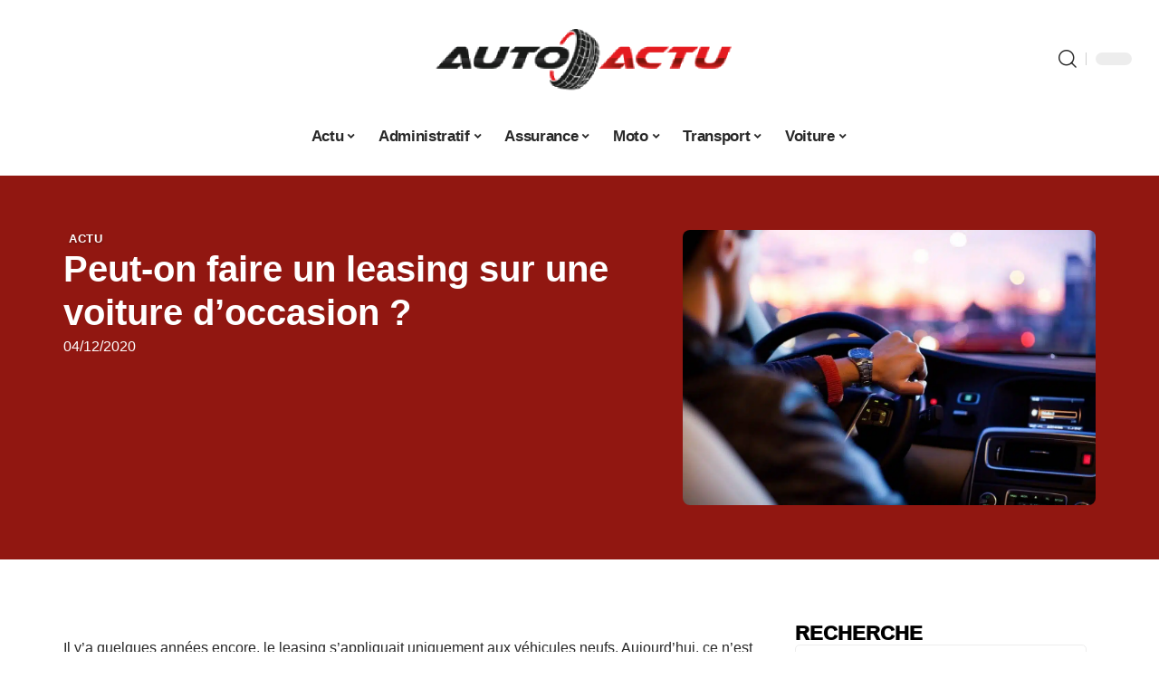

--- FILE ---
content_type: text/html; charset=UTF-8
request_url: https://www.auto-actu.org/peut-on-faire-un-leasing-sur-une-voiture-doccasion/
body_size: 53072
content:
<!DOCTYPE html>
<html lang="fr-FR">
<head><meta charset="UTF-8"><script>if(navigator.userAgent.match(/MSIE|Internet Explorer/i)||navigator.userAgent.match(/Trident\/7\..*?rv:11/i)){var href=document.location.href;if(!href.match(/[?&]nowprocket/)){if(href.indexOf("?")==-1){if(href.indexOf("#")==-1){document.location.href=href+"?nowprocket=1"}else{document.location.href=href.replace("#","?nowprocket=1#")}}else{if(href.indexOf("#")==-1){document.location.href=href+"&nowprocket=1"}else{document.location.href=href.replace("#","&nowprocket=1#")}}}}</script><script>(()=>{class RocketLazyLoadScripts{constructor(){this.v="2.0.4",this.userEvents=["keydown","keyup","mousedown","mouseup","mousemove","mouseover","mouseout","touchmove","touchstart","touchend","touchcancel","wheel","click","dblclick","input"],this.attributeEvents=["onblur","onclick","oncontextmenu","ondblclick","onfocus","onmousedown","onmouseenter","onmouseleave","onmousemove","onmouseout","onmouseover","onmouseup","onmousewheel","onscroll","onsubmit"]}async t(){this.i(),this.o(),/iP(ad|hone)/.test(navigator.userAgent)&&this.h(),this.u(),this.l(this),this.m(),this.k(this),this.p(this),this._(),await Promise.all([this.R(),this.L()]),this.lastBreath=Date.now(),this.S(this),this.P(),this.D(),this.O(),this.M(),await this.C(this.delayedScripts.normal),await this.C(this.delayedScripts.defer),await this.C(this.delayedScripts.async),await this.T(),await this.F(),await this.j(),await this.A(),window.dispatchEvent(new Event("rocket-allScriptsLoaded")),this.everythingLoaded=!0,this.lastTouchEnd&&await new Promise(t=>setTimeout(t,500-Date.now()+this.lastTouchEnd)),this.I(),this.H(),this.U(),this.W()}i(){this.CSPIssue=sessionStorage.getItem("rocketCSPIssue"),document.addEventListener("securitypolicyviolation",t=>{this.CSPIssue||"script-src-elem"!==t.violatedDirective||"data"!==t.blockedURI||(this.CSPIssue=!0,sessionStorage.setItem("rocketCSPIssue",!0))},{isRocket:!0})}o(){window.addEventListener("pageshow",t=>{this.persisted=t.persisted,this.realWindowLoadedFired=!0},{isRocket:!0}),window.addEventListener("pagehide",()=>{this.onFirstUserAction=null},{isRocket:!0})}h(){let t;function e(e){t=e}window.addEventListener("touchstart",e,{isRocket:!0}),window.addEventListener("touchend",function i(o){o.changedTouches[0]&&t.changedTouches[0]&&Math.abs(o.changedTouches[0].pageX-t.changedTouches[0].pageX)<10&&Math.abs(o.changedTouches[0].pageY-t.changedTouches[0].pageY)<10&&o.timeStamp-t.timeStamp<200&&(window.removeEventListener("touchstart",e,{isRocket:!0}),window.removeEventListener("touchend",i,{isRocket:!0}),"INPUT"===o.target.tagName&&"text"===o.target.type||(o.target.dispatchEvent(new TouchEvent("touchend",{target:o.target,bubbles:!0})),o.target.dispatchEvent(new MouseEvent("mouseover",{target:o.target,bubbles:!0})),o.target.dispatchEvent(new PointerEvent("click",{target:o.target,bubbles:!0,cancelable:!0,detail:1,clientX:o.changedTouches[0].clientX,clientY:o.changedTouches[0].clientY})),event.preventDefault()))},{isRocket:!0})}q(t){this.userActionTriggered||("mousemove"!==t.type||this.firstMousemoveIgnored?"keyup"===t.type||"mouseover"===t.type||"mouseout"===t.type||(this.userActionTriggered=!0,this.onFirstUserAction&&this.onFirstUserAction()):this.firstMousemoveIgnored=!0),"click"===t.type&&t.preventDefault(),t.stopPropagation(),t.stopImmediatePropagation(),"touchstart"===this.lastEvent&&"touchend"===t.type&&(this.lastTouchEnd=Date.now()),"click"===t.type&&(this.lastTouchEnd=0),this.lastEvent=t.type,t.composedPath&&t.composedPath()[0].getRootNode()instanceof ShadowRoot&&(t.rocketTarget=t.composedPath()[0]),this.savedUserEvents.push(t)}u(){this.savedUserEvents=[],this.userEventHandler=this.q.bind(this),this.userEvents.forEach(t=>window.addEventListener(t,this.userEventHandler,{passive:!1,isRocket:!0})),document.addEventListener("visibilitychange",this.userEventHandler,{isRocket:!0})}U(){this.userEvents.forEach(t=>window.removeEventListener(t,this.userEventHandler,{passive:!1,isRocket:!0})),document.removeEventListener("visibilitychange",this.userEventHandler,{isRocket:!0}),this.savedUserEvents.forEach(t=>{(t.rocketTarget||t.target).dispatchEvent(new window[t.constructor.name](t.type,t))})}m(){const t="return false",e=Array.from(this.attributeEvents,t=>"data-rocket-"+t),i="["+this.attributeEvents.join("],[")+"]",o="[data-rocket-"+this.attributeEvents.join("],[data-rocket-")+"]",s=(e,i,o)=>{o&&o!==t&&(e.setAttribute("data-rocket-"+i,o),e["rocket"+i]=new Function("event",o),e.setAttribute(i,t))};new MutationObserver(t=>{for(const n of t)"attributes"===n.type&&(n.attributeName.startsWith("data-rocket-")||this.everythingLoaded?n.attributeName.startsWith("data-rocket-")&&this.everythingLoaded&&this.N(n.target,n.attributeName.substring(12)):s(n.target,n.attributeName,n.target.getAttribute(n.attributeName))),"childList"===n.type&&n.addedNodes.forEach(t=>{if(t.nodeType===Node.ELEMENT_NODE)if(this.everythingLoaded)for(const i of[t,...t.querySelectorAll(o)])for(const t of i.getAttributeNames())e.includes(t)&&this.N(i,t.substring(12));else for(const e of[t,...t.querySelectorAll(i)])for(const t of e.getAttributeNames())this.attributeEvents.includes(t)&&s(e,t,e.getAttribute(t))})}).observe(document,{subtree:!0,childList:!0,attributeFilter:[...this.attributeEvents,...e]})}I(){this.attributeEvents.forEach(t=>{document.querySelectorAll("[data-rocket-"+t+"]").forEach(e=>{this.N(e,t)})})}N(t,e){const i=t.getAttribute("data-rocket-"+e);i&&(t.setAttribute(e,i),t.removeAttribute("data-rocket-"+e))}k(t){Object.defineProperty(HTMLElement.prototype,"onclick",{get(){return this.rocketonclick||null},set(e){this.rocketonclick=e,this.setAttribute(t.everythingLoaded?"onclick":"data-rocket-onclick","this.rocketonclick(event)")}})}S(t){function e(e,i){let o=e[i];e[i]=null,Object.defineProperty(e,i,{get:()=>o,set(s){t.everythingLoaded?o=s:e["rocket"+i]=o=s}})}e(document,"onreadystatechange"),e(window,"onload"),e(window,"onpageshow");try{Object.defineProperty(document,"readyState",{get:()=>t.rocketReadyState,set(e){t.rocketReadyState=e},configurable:!0}),document.readyState="loading"}catch(t){console.log("WPRocket DJE readyState conflict, bypassing")}}l(t){this.originalAddEventListener=EventTarget.prototype.addEventListener,this.originalRemoveEventListener=EventTarget.prototype.removeEventListener,this.savedEventListeners=[],EventTarget.prototype.addEventListener=function(e,i,o){o&&o.isRocket||!t.B(e,this)&&!t.userEvents.includes(e)||t.B(e,this)&&!t.userActionTriggered||e.startsWith("rocket-")||t.everythingLoaded?t.originalAddEventListener.call(this,e,i,o):(t.savedEventListeners.push({target:this,remove:!1,type:e,func:i,options:o}),"mouseenter"!==e&&"mouseleave"!==e||t.originalAddEventListener.call(this,e,t.savedUserEvents.push,o))},EventTarget.prototype.removeEventListener=function(e,i,o){o&&o.isRocket||!t.B(e,this)&&!t.userEvents.includes(e)||t.B(e,this)&&!t.userActionTriggered||e.startsWith("rocket-")||t.everythingLoaded?t.originalRemoveEventListener.call(this,e,i,o):t.savedEventListeners.push({target:this,remove:!0,type:e,func:i,options:o})}}J(t,e){this.savedEventListeners=this.savedEventListeners.filter(i=>{let o=i.type,s=i.target||window;return e!==o||t!==s||(this.B(o,s)&&(i.type="rocket-"+o),this.$(i),!1)})}H(){EventTarget.prototype.addEventListener=this.originalAddEventListener,EventTarget.prototype.removeEventListener=this.originalRemoveEventListener,this.savedEventListeners.forEach(t=>this.$(t))}$(t){t.remove?this.originalRemoveEventListener.call(t.target,t.type,t.func,t.options):this.originalAddEventListener.call(t.target,t.type,t.func,t.options)}p(t){let e;function i(e){return t.everythingLoaded?e:e.split(" ").map(t=>"load"===t||t.startsWith("load.")?"rocket-jquery-load":t).join(" ")}function o(o){function s(e){const s=o.fn[e];o.fn[e]=o.fn.init.prototype[e]=function(){return this[0]===window&&t.userActionTriggered&&("string"==typeof arguments[0]||arguments[0]instanceof String?arguments[0]=i(arguments[0]):"object"==typeof arguments[0]&&Object.keys(arguments[0]).forEach(t=>{const e=arguments[0][t];delete arguments[0][t],arguments[0][i(t)]=e})),s.apply(this,arguments),this}}if(o&&o.fn&&!t.allJQueries.includes(o)){const e={DOMContentLoaded:[],"rocket-DOMContentLoaded":[]};for(const t in e)document.addEventListener(t,()=>{e[t].forEach(t=>t())},{isRocket:!0});o.fn.ready=o.fn.init.prototype.ready=function(i){function s(){parseInt(o.fn.jquery)>2?setTimeout(()=>i.bind(document)(o)):i.bind(document)(o)}return"function"==typeof i&&(t.realDomReadyFired?!t.userActionTriggered||t.fauxDomReadyFired?s():e["rocket-DOMContentLoaded"].push(s):e.DOMContentLoaded.push(s)),o([])},s("on"),s("one"),s("off"),t.allJQueries.push(o)}e=o}t.allJQueries=[],o(window.jQuery),Object.defineProperty(window,"jQuery",{get:()=>e,set(t){o(t)}})}P(){const t=new Map;document.write=document.writeln=function(e){const i=document.currentScript,o=document.createRange(),s=i.parentElement;let n=t.get(i);void 0===n&&(n=i.nextSibling,t.set(i,n));const c=document.createDocumentFragment();o.setStart(c,0),c.appendChild(o.createContextualFragment(e)),s.insertBefore(c,n)}}async R(){return new Promise(t=>{this.userActionTriggered?t():this.onFirstUserAction=t})}async L(){return new Promise(t=>{document.addEventListener("DOMContentLoaded",()=>{this.realDomReadyFired=!0,t()},{isRocket:!0})})}async j(){return this.realWindowLoadedFired?Promise.resolve():new Promise(t=>{window.addEventListener("load",t,{isRocket:!0})})}M(){this.pendingScripts=[];this.scriptsMutationObserver=new MutationObserver(t=>{for(const e of t)e.addedNodes.forEach(t=>{"SCRIPT"!==t.tagName||t.noModule||t.isWPRocket||this.pendingScripts.push({script:t,promise:new Promise(e=>{const i=()=>{const i=this.pendingScripts.findIndex(e=>e.script===t);i>=0&&this.pendingScripts.splice(i,1),e()};t.addEventListener("load",i,{isRocket:!0}),t.addEventListener("error",i,{isRocket:!0}),setTimeout(i,1e3)})})})}),this.scriptsMutationObserver.observe(document,{childList:!0,subtree:!0})}async F(){await this.X(),this.pendingScripts.length?(await this.pendingScripts[0].promise,await this.F()):this.scriptsMutationObserver.disconnect()}D(){this.delayedScripts={normal:[],async:[],defer:[]},document.querySelectorAll("script[type$=rocketlazyloadscript]").forEach(t=>{t.hasAttribute("data-rocket-src")?t.hasAttribute("async")&&!1!==t.async?this.delayedScripts.async.push(t):t.hasAttribute("defer")&&!1!==t.defer||"module"===t.getAttribute("data-rocket-type")?this.delayedScripts.defer.push(t):this.delayedScripts.normal.push(t):this.delayedScripts.normal.push(t)})}async _(){await this.L();let t=[];document.querySelectorAll("script[type$=rocketlazyloadscript][data-rocket-src]").forEach(e=>{let i=e.getAttribute("data-rocket-src");if(i&&!i.startsWith("data:")){i.startsWith("//")&&(i=location.protocol+i);try{const o=new URL(i).origin;o!==location.origin&&t.push({src:o,crossOrigin:e.crossOrigin||"module"===e.getAttribute("data-rocket-type")})}catch(t){}}}),t=[...new Map(t.map(t=>[JSON.stringify(t),t])).values()],this.Y(t,"preconnect")}async G(t){if(await this.K(),!0!==t.noModule||!("noModule"in HTMLScriptElement.prototype))return new Promise(e=>{let i;function o(){(i||t).setAttribute("data-rocket-status","executed"),e()}try{if(navigator.userAgent.includes("Firefox/")||""===navigator.vendor||this.CSPIssue)i=document.createElement("script"),[...t.attributes].forEach(t=>{let e=t.nodeName;"type"!==e&&("data-rocket-type"===e&&(e="type"),"data-rocket-src"===e&&(e="src"),i.setAttribute(e,t.nodeValue))}),t.text&&(i.text=t.text),t.nonce&&(i.nonce=t.nonce),i.hasAttribute("src")?(i.addEventListener("load",o,{isRocket:!0}),i.addEventListener("error",()=>{i.setAttribute("data-rocket-status","failed-network"),e()},{isRocket:!0}),setTimeout(()=>{i.isConnected||e()},1)):(i.text=t.text,o()),i.isWPRocket=!0,t.parentNode.replaceChild(i,t);else{const i=t.getAttribute("data-rocket-type"),s=t.getAttribute("data-rocket-src");i?(t.type=i,t.removeAttribute("data-rocket-type")):t.removeAttribute("type"),t.addEventListener("load",o,{isRocket:!0}),t.addEventListener("error",i=>{this.CSPIssue&&i.target.src.startsWith("data:")?(console.log("WPRocket: CSP fallback activated"),t.removeAttribute("src"),this.G(t).then(e)):(t.setAttribute("data-rocket-status","failed-network"),e())},{isRocket:!0}),s?(t.fetchPriority="high",t.removeAttribute("data-rocket-src"),t.src=s):t.src="data:text/javascript;base64,"+window.btoa(unescape(encodeURIComponent(t.text)))}}catch(i){t.setAttribute("data-rocket-status","failed-transform"),e()}});t.setAttribute("data-rocket-status","skipped")}async C(t){const e=t.shift();return e?(e.isConnected&&await this.G(e),this.C(t)):Promise.resolve()}O(){this.Y([...this.delayedScripts.normal,...this.delayedScripts.defer,...this.delayedScripts.async],"preload")}Y(t,e){this.trash=this.trash||[];let i=!0;var o=document.createDocumentFragment();t.forEach(t=>{const s=t.getAttribute&&t.getAttribute("data-rocket-src")||t.src;if(s&&!s.startsWith("data:")){const n=document.createElement("link");n.href=s,n.rel=e,"preconnect"!==e&&(n.as="script",n.fetchPriority=i?"high":"low"),t.getAttribute&&"module"===t.getAttribute("data-rocket-type")&&(n.crossOrigin=!0),t.crossOrigin&&(n.crossOrigin=t.crossOrigin),t.integrity&&(n.integrity=t.integrity),t.nonce&&(n.nonce=t.nonce),o.appendChild(n),this.trash.push(n),i=!1}}),document.head.appendChild(o)}W(){this.trash.forEach(t=>t.remove())}async T(){try{document.readyState="interactive"}catch(t){}this.fauxDomReadyFired=!0;try{await this.K(),this.J(document,"readystatechange"),document.dispatchEvent(new Event("rocket-readystatechange")),await this.K(),document.rocketonreadystatechange&&document.rocketonreadystatechange(),await this.K(),this.J(document,"DOMContentLoaded"),document.dispatchEvent(new Event("rocket-DOMContentLoaded")),await this.K(),this.J(window,"DOMContentLoaded"),window.dispatchEvent(new Event("rocket-DOMContentLoaded"))}catch(t){console.error(t)}}async A(){try{document.readyState="complete"}catch(t){}try{await this.K(),this.J(document,"readystatechange"),document.dispatchEvent(new Event("rocket-readystatechange")),await this.K(),document.rocketonreadystatechange&&document.rocketonreadystatechange(),await this.K(),this.J(window,"load"),window.dispatchEvent(new Event("rocket-load")),await this.K(),window.rocketonload&&window.rocketonload(),await this.K(),this.allJQueries.forEach(t=>t(window).trigger("rocket-jquery-load")),await this.K(),this.J(window,"pageshow");const t=new Event("rocket-pageshow");t.persisted=this.persisted,window.dispatchEvent(t),await this.K(),window.rocketonpageshow&&window.rocketonpageshow({persisted:this.persisted})}catch(t){console.error(t)}}async K(){Date.now()-this.lastBreath>45&&(await this.X(),this.lastBreath=Date.now())}async X(){return document.hidden?new Promise(t=>setTimeout(t)):new Promise(t=>requestAnimationFrame(t))}B(t,e){return e===document&&"readystatechange"===t||(e===document&&"DOMContentLoaded"===t||(e===window&&"DOMContentLoaded"===t||(e===window&&"load"===t||e===window&&"pageshow"===t)))}static run(){(new RocketLazyLoadScripts).t()}}RocketLazyLoadScripts.run()})();</script>
    
    <meta http-equiv="X-UA-Compatible" content="IE=edge">
    <meta name="viewport" content="width=device-width, initial-scale=1">
    <link rel="profile" href="https://gmpg.org/xfn/11">
	<meta name='robots' content='index, follow, max-image-preview:large, max-snippet:-1, max-video-preview:-1' />
            <link rel="apple-touch-icon" href="https://www.auto-actu.org/wp-content/uploads/auto-actu.org-512x512_2-2.png"/>
		            <meta name="msapplication-TileColor" content="#ffffff">
            <meta name="msapplication-TileImage" content="https://www.auto-actu.org/wp-content/uploads/auto-actu.org-512x512_2-2.png"/>
		<meta http-equiv="Content-Security-Policy" content="upgrade-insecure-requests">

	<!-- This site is optimized with the Yoast SEO plugin v26.8 - https://yoast.com/product/yoast-seo-wordpress/ -->
	<title>Peut-on faire un leasing sur une voiture d&#039;occasion ? - Auto Actu</title>
<style id="wpr-usedcss">img:is([sizes=auto i],[sizes^="auto," i]){contain-intrinsic-size:3000px 1500px}.block-wrap>.block-inner>.p-grid,.block-wrap>.block-inner>.p-wrap,.entry-content,.footer-wrap,.mega-dropdown,.ruby-table-contents,.swiper-container,.swiper-wrapper .p-wrap,.widget{contain:style layout}body,html{font-family:-apple-system,BlinkMacSystemFont,"Segoe UI",Roboto,Helvetica,Arial,sans-serif,"Apple Color Emoji","Segoe UI Emoji","Segoe UI Symbol"!important}a,address,article,code,div,dl,dt,em,fieldset,figcaption,footer,form,h1,h2,h3,header,label,legend,li,main,nav,p,section,span,strong,time,tr,ul{font-family:inherit}img.emoji{display:inline!important;border:none!important;box-shadow:none!important;height:1em!important;width:1em!important;margin:0 .07em!important;vertical-align:-.1em!important;background:0 0!important;padding:0!important}:root{--direction-multiplier:1}body.rtl{--direction-multiplier:-1}.elementor-screen-only{height:1px;margin:-1px;overflow:hidden;padding:0;position:absolute;top:-10000em;width:1px;clip:rect(0,0,0,0);border:0}.elementor *,.elementor :after,.elementor :before{box-sizing:border-box}.elementor a{box-shadow:none;text-decoration:none}.elementor img{border:none;border-radius:0;box-shadow:none;height:auto;max-width:100%}.elementor .elementor-widget:not(.elementor-widget-text-editor):not(.elementor-widget-theme-post-content) figure{margin:0}.elementor iframe,.elementor object,.elementor video{border:none;line-height:1;margin:0;max-width:100%;width:100%}.elementor-element{--flex-direction:initial;--flex-wrap:initial;--justify-content:initial;--align-items:initial;--align-content:initial;--gap:initial;--flex-basis:initial;--flex-grow:initial;--flex-shrink:initial;--order:initial;--align-self:initial;align-self:var(--align-self);flex-basis:var(--flex-basis);flex-grow:var(--flex-grow);flex-shrink:var(--flex-shrink);order:var(--order)}.elementor-element:where(.e-con-full,.elementor-widget){align-content:var(--align-content);align-items:var(--align-items);flex-direction:var(--flex-direction);flex-wrap:var(--flex-wrap);gap:var(--row-gap) var(--column-gap);justify-content:var(--justify-content)}.elementor-invisible{visibility:hidden}:root{--page-title-display:block}.elementor-widget-wrap{align-content:flex-start;flex-wrap:wrap;position:relative;width:100%}.elementor:not(.elementor-bc-flex-widget) .elementor-widget-wrap{display:flex}.elementor-widget-wrap>.elementor-element{width:100%}.elementor-widget-wrap.e-swiper-container{width:calc(100% - (var(--e-column-margin-left,0px) + var(--e-column-margin-right,0px)))}.elementor-widget{position:relative}.elementor-widget:not(:last-child){margin-block-end:var(--kit-widget-spacing,20px)}@media (min-width:1025px){#elementor-device-mode:after{content:"desktop"}}@media (min-width:-1){#elementor-device-mode:after{content:"widescreen"}.elementor-widget:not(.elementor-widescreen-align-end) .elementor-icon-list-item:after{inset-inline-start:0}.elementor-widget:not(.elementor-widescreen-align-start) .elementor-icon-list-item:after{inset-inline-end:0}}@media (max-width:-1){#elementor-device-mode:after{content:"laptop";content:"tablet_extra"}}@media (max-width:1024px){#elementor-device-mode:after{content:"tablet"}}@media (max-width:-1){#elementor-device-mode:after{content:"mobile_extra"}.elementor-widget:not(.elementor-laptop-align-end) .elementor-icon-list-item:after{inset-inline-start:0}.elementor-widget:not(.elementor-laptop-align-start) .elementor-icon-list-item:after{inset-inline-end:0}.elementor-widget:not(.elementor-tablet_extra-align-end) .elementor-icon-list-item:after{inset-inline-start:0}.elementor-widget:not(.elementor-tablet_extra-align-start) .elementor-icon-list-item:after{inset-inline-end:0}}@media (prefers-reduced-motion:no-preference){html{scroll-behavior:smooth}}.e-con{--border-radius:0;--border-top-width:0px;--border-right-width:0px;--border-bottom-width:0px;--border-left-width:0px;--border-style:initial;--border-color:initial;--container-widget-width:100%;--container-widget-height:initial;--container-widget-flex-grow:0;--container-widget-align-self:initial;--content-width:min(100%,var(--container-max-width,1140px));--width:100%;--min-height:initial;--height:auto;--text-align:initial;--margin-top:0px;--margin-right:0px;--margin-bottom:0px;--margin-left:0px;--padding-top:var(--container-default-padding-top,10px);--padding-right:var(--container-default-padding-right,10px);--padding-bottom:var(--container-default-padding-bottom,10px);--padding-left:var(--container-default-padding-left,10px);--position:relative;--z-index:revert;--overflow:visible;--gap:var(--widgets-spacing,20px);--row-gap:var(--widgets-spacing-row,20px);--column-gap:var(--widgets-spacing-column,20px);--overlay-mix-blend-mode:initial;--overlay-opacity:1;--overlay-transition:0.3s;--e-con-grid-template-columns:repeat(3,1fr);--e-con-grid-template-rows:repeat(2,1fr);border-radius:var(--border-radius);height:var(--height);min-height:var(--min-height);min-width:0;overflow:var(--overflow);position:var(--position);width:var(--width);z-index:var(--z-index);--flex-wrap-mobile:wrap}.e-con:where(:not(.e-div-block-base)){transition:background var(--background-transition,.3s),border var(--border-transition,.3s),box-shadow var(--border-transition,.3s),transform var(--e-con-transform-transition-duration,.4s)}.e-con{--margin-block-start:var(--margin-top);--margin-block-end:var(--margin-bottom);--margin-inline-start:var(--margin-left);--margin-inline-end:var(--margin-right);--padding-inline-start:var(--padding-left);--padding-inline-end:var(--padding-right);--padding-block-start:var(--padding-top);--padding-block-end:var(--padding-bottom);--border-block-start-width:var(--border-top-width);--border-block-end-width:var(--border-bottom-width);--border-inline-start-width:var(--border-left-width);--border-inline-end-width:var(--border-right-width)}body.rtl .e-con{--padding-inline-start:var(--padding-right);--padding-inline-end:var(--padding-left);--margin-inline-start:var(--margin-right);--margin-inline-end:var(--margin-left);--border-inline-start-width:var(--border-right-width);--border-inline-end-width:var(--border-left-width)}.e-con{margin-block-end:var(--margin-block-end);margin-block-start:var(--margin-block-start);margin-inline-end:var(--margin-inline-end);margin-inline-start:var(--margin-inline-start);padding-inline-end:var(--padding-inline-end);padding-inline-start:var(--padding-inline-start)}.e-con.e-flex{--flex-direction:column;--flex-basis:auto;--flex-grow:0;--flex-shrink:1;flex:var(--flex-grow) var(--flex-shrink) var(--flex-basis)}.e-con-full,.e-con>.e-con-inner{padding-block-end:var(--padding-block-end);padding-block-start:var(--padding-block-start);text-align:var(--text-align)}.e-con-full.e-flex,.e-con.e-flex>.e-con-inner{flex-direction:var(--flex-direction)}.e-con,.e-con>.e-con-inner{display:var(--display)}.e-con-boxed.e-flex{align-content:normal;align-items:normal;flex-direction:column;flex-wrap:nowrap;justify-content:normal}.e-con-boxed{gap:initial;text-align:initial}.e-con.e-flex>.e-con-inner{align-content:var(--align-content);align-items:var(--align-items);align-self:auto;flex-basis:auto;flex-grow:1;flex-shrink:1;flex-wrap:var(--flex-wrap);justify-content:var(--justify-content)}.e-con>.e-con-inner{gap:var(--row-gap) var(--column-gap);height:100%;margin:0 auto;max-width:var(--content-width);padding-inline-end:0;padding-inline-start:0;width:100%}:is(.elementor-section-wrap,[data-elementor-id])>.e-con{--margin-left:auto;--margin-right:auto;max-width:min(100%,var(--width))}.e-con .elementor-widget.elementor-widget{margin-block-end:0}.e-con:before,.e-con>.elementor-motion-effects-container>.elementor-motion-effects-layer:before{border-block-end-width:var(--border-block-end-width);border-block-start-width:var(--border-block-start-width);border-color:var(--border-color);border-inline-end-width:var(--border-inline-end-width);border-inline-start-width:var(--border-inline-start-width);border-radius:var(--border-radius);border-style:var(--border-style);content:var(--background-overlay);display:block;height:max(100% + var(--border-top-width) + var(--border-bottom-width),100%);left:calc(0px - var(--border-left-width));mix-blend-mode:var(--overlay-mix-blend-mode);opacity:var(--overlay-opacity);position:absolute;top:calc(0px - var(--border-top-width));transition:var(--overlay-transition,.3s);width:max(100% + var(--border-left-width) + var(--border-right-width),100%)}.e-con:before{transition:background var(--overlay-transition,.3s),border-radius var(--border-transition,.3s),opacity var(--overlay-transition,.3s)}.e-con .elementor-widget{min-width:0}.e-con .elementor-widget.e-widget-swiper{width:100%}.e-con>.e-con-inner>.elementor-widget>.elementor-widget-container,.e-con>.elementor-widget>.elementor-widget-container{height:100%}.e-con.e-con>.e-con-inner>.elementor-widget,.elementor.elementor .e-con>.elementor-widget{max-width:100%}.e-con .elementor-widget:not(:last-child){--kit-widget-spacing:0px}@media (max-width:767px){#elementor-device-mode:after{content:"mobile"}.e-con.e-flex{--width:100%;--flex-wrap:var(--flex-wrap-mobile)}}.elementor-element:where(:not(.e-con)):where(:not(.e-div-block-base)) .elementor-widget-container,.elementor-element:where(:not(.e-con)):where(:not(.e-div-block-base)):not(:has(.elementor-widget-container)){transition:background .3s,border .3s,border-radius .3s,box-shadow .3s,transform var(--e-transform-transition-duration,.4s)}.elementor-heading-title{line-height:1;margin:0;padding:0}.animated{animation-duration:1.25s}.animated.infinite{animation-iteration-count:infinite}.animated.reverse{animation-direction:reverse;animation-fill-mode:forwards}@media (prefers-reduced-motion:reduce){.animated{animation:none!important}html *{transition-delay:0s!important;transition-duration:0s!important}}.elementor-kit-23834{--e-global-color-primary:#6EC1E4;--e-global-color-secondary:#54595F;--e-global-color-text:#7A7A7A;--e-global-color-accent:#61CE70;--e-global-typography-primary-font-family:"Roboto";--e-global-typography-primary-font-weight:600;--e-global-typography-secondary-font-family:"Roboto Slab";--e-global-typography-secondary-font-weight:400;--e-global-typography-text-font-family:"Roboto";--e-global-typography-text-font-weight:400;--e-global-typography-accent-font-family:"Roboto";--e-global-typography-accent-font-weight:500}.e-con{--container-max-width:1140px}.elementor-widget:not(:last-child){--kit-widget-spacing:20px}.elementor-element{--widgets-spacing:20px 20px;--widgets-spacing-row:20px;--widgets-spacing-column:20px}h1.entry-title{display:var(--page-title-display)}@media(max-width:1024px){.e-con{--container-max-width:1024px}}.elementor-23835 .elementor-element.elementor-element-3e8b4c8d{--display:flex;--flex-direction:row;--container-widget-width:initial;--container-widget-height:100%;--container-widget-flex-grow:1;--container-widget-align-self:stretch;--flex-wrap-mobile:wrap;--margin-top:24px;--margin-bottom:0px;--margin-left:0px;--margin-right:0px;--padding-top:0px;--padding-bottom:0px;--padding-left:0px;--padding-right:0px}.elementor-23835 .elementor-element.elementor-element-35bbb25a{--display:flex;--flex-direction:column;--container-widget-width:100%;--container-widget-height:initial;--container-widget-flex-grow:0;--container-widget-align-self:initial;--flex-wrap-mobile:wrap;--justify-content:center;--gap:8px 8px;--row-gap:8px;--column-gap:8px;--margin-top:0px;--margin-bottom:0px;--margin-left:0px;--margin-right:0px;--padding-top:0px;--padding-bottom:0px;--padding-left:0px;--padding-right:0px}.elementor-23835 .elementor-element.elementor-element-23eefe3c>.elementor-widget-container{margin:0 0 0 6px;padding:0}.elementor-23835 .elementor-element.elementor-element-31dff5bd{--headline-fcolor:#FFFFFF}.elementor-widget-post-info .elementor-icon-list-item:not(:last-child):after{border-color:var(--e-global-color-text)}.elementor-widget-post-info .elementor-icon-list-text,.elementor-widget-post-info .elementor-icon-list-text a{color:var(--e-global-color-secondary)}.elementor-widget-post-info .elementor-icon-list-item{font-family:var( --e-global-typography-text-font-family ),Sans-serif;font-weight:var(--e-global-typography-text-font-weight)}.elementor-23835 .elementor-element.elementor-element-fec19f7 .elementor-icon-list-icon{width:14px}.elementor-23835 .elementor-element.elementor-element-fec19f7 .elementor-icon-list-icon i{font-size:14px}.elementor-23835 .elementor-element.elementor-element-fec19f7 .elementor-icon-list-icon svg{--e-icon-list-icon-size:14px}.elementor-23835 .elementor-element.elementor-element-fec19f7 .elementor-icon-list-text,.elementor-23835 .elementor-element.elementor-element-fec19f7 .elementor-icon-list-text a{color:#fff}.elementor-23835 .elementor-element.elementor-element-4e54f547{--display:flex;--flex-direction:column;--container-widget-width:100%;--container-widget-height:initial;--container-widget-flex-grow:0;--container-widget-align-self:initial;--flex-wrap-mobile:wrap;--gap:8px 8px;--row-gap:8px;--column-gap:8px;--margin-top:0px;--margin-bottom:0px;--margin-left:0px;--margin-right:0px;--padding-top:0px;--padding-bottom:0px;--padding-left:0px;--padding-right:0px}.elementor-23835 .elementor-element.elementor-element-71eb6325>.elementor-widget-container{margin:0;padding:0}.elementor-23835 .elementor-element.elementor-element-71eb6325{--round-5:0px}.elementor-23835 .elementor-element.elementor-element-34ce1eca{--display:flex;--flex-direction:row;--container-widget-width:initial;--container-widget-height:100%;--container-widget-flex-grow:1;--container-widget-align-self:stretch;--flex-wrap-mobile:wrap;--margin-top:0px;--margin-bottom:40px;--margin-left:0px;--margin-right:0px;--padding-top:0px;--padding-bottom:0px;--padding-left:0px;--padding-right:0px}.elementor-23835 .elementor-element.elementor-element-176345a8{--display:flex;--margin-top:24px;--margin-bottom:0px;--margin-left:0px;--margin-right:0px;--padding-top:0px;--padding-bottom:0px;--padding-left:0px;--padding-right:24px}.elementor-23835 .elementor-element.elementor-element-34ecc625>.elementor-widget-container{margin:0;padding:0}.elementor-23835 .elementor-element.elementor-element-35503f00 .p-featured{padding-bottom:90%}.elementor-23835 .elementor-element.elementor-element-44e18710{--display:flex;--margin-top:0px;--margin-bottom:0px;--margin-left:0px;--margin-right:0px;--padding-top:0px;--padding-bottom:0px;--padding-left:0px;--padding-right:0px}.elementor-23835 .elementor-element.elementor-element-41df071b{margin:0 0 calc(var(--kit-widget-spacing,0px) + 0px) 0;padding:0}@media(max-width:767px){.e-con{--container-max-width:767px}.elementor-23835 .elementor-element.elementor-element-176345a8{--padding-top:0px;--padding-bottom:0px;--padding-left:0px;--padding-right:0px}}@media(min-width:768px){.elementor-23835 .elementor-element.elementor-element-35bbb25a{--width:60%}.elementor-23835 .elementor-element.elementor-element-4e54f547{--width:40%}.elementor-23835 .elementor-element.elementor-element-176345a8{--width:70%}.elementor-23835 .elementor-element.elementor-element-44e18710{--width:30%}}:root{--effect:all .25s cubic-bezier(0.32, 0.74, 0.57, 1);--timing:cubic-bezier(0.32, 0.74, 0.57, 1);--shadow-12:#0000001f;--shadow-2:#00000005;--round-3:3px;--height-34:34px;--height-40:40px;--padding-40:0 40px;--round-5:5px;--round-7:7px;--shadow-7:#00000012;--dark-accent:#191c20;--dark-accent-0:#191c2000;--dark-accent-90:#191c20f2;--meta-b-family:inherit;--meta-b-fcolor:#282828;--meta-b-fspace:normal;--meta-b-fstyle:normal;--meta-b-fweight:600;--meta-b-transform:none;--nav-bg:#fff;--subnav-bg:#fff;--indicator-bg-from:#ff0084;--nav-bg-from:#fff;--subnav-bg-from:#fff;--indicator-bg-to:#2c2cf8;--nav-bg-to:#fff;--subnav-bg-to:#fff;--bottom-border-color:var(--flex-gray-20);--column-border-color:var(--flex-gray-20);--audio-color:#ffa052;--excerpt-color:#666;--g-color:#ff184e;--gallery-color:#729dff;--heading-color:var(--body-fcolor);--nav-color:#282828;--privacy-color:#fff;--review-color:#ffc300;--subnav-color:#282828;--video-color:#ffc300;--nav-color-10:#28282820;--subnav-color-10:#28282820;--g-color-90:#ff184ee6;--absolute-dark:#242424;--body-family:'Oxygen',sans-serif;--btn-family:'Encode Sans Condensed',sans-serif;--cat-family:'Oxygen',sans-serif;--dwidgets-family:'Oxygen',sans-serif;--h1-family:'Encode Sans Condensed',sans-serif;--h2-family:'Encode Sans Condensed',sans-serif;--h3-family:'Encode Sans Condensed',sans-serif;--h4-family:'Encode Sans Condensed',sans-serif;--h5-family:'Encode Sans Condensed',sans-serif;--h6-family:'Encode Sans Condensed',sans-serif;--input-family:'Encode Sans Condensed',sans-serif;--menu-family:'Encode Sans Condensed',sans-serif;--meta-family:'Encode Sans Condensed',sans-serif;--submenu-family:'Encode Sans Condensed',sans-serif;--tagline-family:'Encode Sans Condensed',sans-serif;--body-fcolor:#282828;--btn-fcolor:inherit;--h1-fcolor:inherit;--h2-fcolor:inherit;--h3-fcolor:inherit;--h4-fcolor:inherit;--h5-fcolor:inherit;--h6-fcolor:inherit;--input-fcolor:inherit;--meta-fcolor:#666;--tagline-fcolor:inherit;--body-fsize:16px;--btn-fsize:12px;--cat-fsize:10px;--dwidgets-fsize:13px;--excerpt-fsize:14px;--h1-fsize:40px;--h2-fsize:28px;--h3-fsize:22px;--h4-fsize:16px;--h5-fsize:14px;--h6-fsize:13px;--headline-fsize:45px;--input-fsize:14px;--menu-fsize:17px;--meta-fsize:13px;--submenu-fsize:13px;--tagline-fsize:28px;--body-fspace:normal;--btn-fspace:normal;--cat-fspace:.07em;--dwidgets-fspace:0;--h1-fspace:normal;--h2-fspace:normal;--h3-fspace:normal;--h4-fspace:normal;--h5-fspace:normal;--h6-fspace:normal;--input-fspace:normal;--menu-fspace:-.02em;--meta-fspace:normal;--submenu-fspace:-.02em;--tagline-fspace:normal;--body-fstyle:normal;--btn-fstyle:normal;--cat-fstyle:normal;--dwidgets-fstyle:normal;--h1-fstyle:normal;--h2-fstyle:normal;--h3-fstyle:normal;--h4-fstyle:normal;--h5-fstyle:normal;--h6-fstyle:normal;--input-fstyle:normal;--menu-fstyle:normal;--meta-fstyle:normal;--submenu-fstyle:normal;--tagline-fstyle:normal;--body-fweight:400;--btn-fweight:700;--cat-fweight:700;--dwidgets-fweight:600;--h1-fweight:700;--h2-fweight:700;--h3-fweight:700;--h4-fweight:700;--h5-fweight:700;--h6-fweight:600;--input-fweight:400;--menu-fweight:600;--meta-fweight:400;--submenu-fweight:500;--tagline-fweight:400;--flex-gray-15:#88888826;--flex-gray-20:#88888833;--flex-gray-40:#88888866;--flex-gray-7:#88888812;--indicator-height:4px;--nav-height:60px;--absolute-light:#ddd;--solid-light:#fafafa;--em-mini:.8em;--rem-mini:.8rem;--transparent-nav-color:#fff;--swiper-navigation-size:44px;--tagline-s-fsize:22px;--em-small:.92em;--rem-small:.92rem;--bottom-spacing:35px;--box-spacing:5%;--el-spacing:12px;--heading-sub-color:var(--g-color);--body-transform:none;--btn-transform:none;--cat-transform:uppercase;--dwidgets-transform:none;--h1-transform:none;--h2-transform:none;--h3-transform:none;--h4-transform:none;--h5-transform:none;--h6-transform:none;--input-transform:none;--menu-transform:none;--meta-transform:none;--submenu-transform:none;--tagline-transform:none;--absolute-white:#fff;--solid-white:#fff;--absolute-white-0:#ffffff00;--absolute-white-90:#fffffff2;--max-width-wo-sb:100%}.light-scheme,[data-theme=dark]{--shadow-12:#00000066;--shadow-2:#00000033;--shadow-7:#0000004d;--dark-accent:#0e0f12;--dark-accent-0:#0e0f1200;--dark-accent-90:#0e0f12f2;--meta-b-fcolor:#fff;--nav-bg:#131518;--subnav-bg:#191c20;--nav-bg-from:#131518;--subnav-bg-from:#191c20;--nav-bg-to:#131518;--subnav-bg-to:#191c20;--bcrumb-color:#fff;--excerpt-color:#ddd;--heading-color:var(--body-fcolor);--nav-color:#fff;--subnav-color:#fff;--nav-color-10:#ffffff15;--subnav-color-10:#ffffff15;--body-fcolor:#fff;--h1-fcolor:#fff;--h2-fcolor:#fff;--h3-fcolor:#fff;--h4-fcolor:#fff;--h5-fcolor:#fff;--h6-fcolor:#fff;--headline-fcolor:#fff;--input-fcolor:#fff;--meta-fcolor:#bbb;--tagline-fcolor:#fff;--flex-gray-15:#88888840;--flex-gray-20:#8888884d;--flex-gray-7:#88888818;--solid-light:#333;--heading-sub-color:var(--g-color);--solid-white:#191c20}body .light-scheme [data-mode=default],body:not([data-theme=dark]) [data-mode=dark],body[data-theme=dark] [data-mode=default]{display:none!important}body .light-scheme [data-mode=dark]{display:inherit!important}.light-scheme input::placeholder,[data-theme=dark] input::placeholder{color:var(--absolute-light)}a,address,body,caption,code,div,dl,dt,em,fieldset,form,h1,h2,h3,html,iframe,label,legend,li,object,p,s,span,strong,table,tbody,tr,tt,ul{font-family:inherit;font-size:100%;font-weight:inherit;font-style:inherit;line-height:inherit;margin:0;padding:0;vertical-align:baseline;border:0;outline:0}html{font-size:var(--body-fsize);overflow-x:hidden;-ms-text-size-adjust:100%;-webkit-text-size-adjust:100%;text-size-adjust:100%}body{font-family:var(--body-family);font-size:var(--body-fsize);font-weight:var(--body-fweight);font-style:var(--body-fstyle);line-height:1.7;display:block;margin:0;letter-spacing:var(--body-fspace);text-transform:var(--body-transform);color:var(--body-fcolor);background-color:var(--solid-white)}body.rtl{direction:rtl}*{-moz-box-sizing:border-box;-webkit-box-sizing:border-box;box-sizing:border-box}:after,:before{-moz-box-sizing:border-box;-webkit-box-sizing:border-box;box-sizing:border-box}.site{position:relative;display:block}.site *{-webkit-font-smoothing:antialiased;-moz-osx-font-smoothing:grayscale;text-rendering:optimizeLegibility}.site-outer{position:relative;display:block;max-width:100%;background-color:var(--solid-white)}.top-spacing .site-outer{-webkit-transition:margin .5s var(--timing);transition:margin .5s var(--timing)}.site-wrap{position:relative;display:block;margin:0;padding:0}.site-wrap{z-index:1;min-height:45vh}button,input{overflow:visible}canvas,progress,video{display:inline-block}progress{vertical-align:baseline}[type=checkbox],[type=radio],legend{box-sizing:border-box;padding:0}figure{display:block;margin:0}em{font-weight:400;font-style:italic}dt{font-weight:700}address{font-style:italic}code{font-family:monospace,monospace;font-size:.9em}a{text-decoration:none;color:inherit;background-color:transparent}strong{font-weight:700}code{font-family:Courier,monospace;padding:5px;background-color:var(--flex-gray-7)}img{max-width:100%;height:auto;vertical-align:middle;border-style:none;-webkit-object-fit:cover;object-fit:cover}svg:not(:root){overflow:hidden}button,input,optgroup,select,textarea{text-transform:none;color:inherit;outline:0!important}select{line-height:22px;position:relative;max-width:100%;padding:10px;border-color:var(--flex-gray-15);border-radius:var(--round-5);outline:0!important;background:url('data:image/svg+xml;utf8,<svg xmlns="http://www.w3.org/2000/svg" viewBox="0 0 24 24"><path d="M12 15a1 1 0 0 1-.707-.293l-3-3a1 1 0 0 1 1.414-1.414L12 12.586l2.293-2.293a1 1 0 0 1 1.414 1.414l-3 3A1 1 0 0 1 12 15z"/></svg>') right 5px top 50% no-repeat;background-size:22px;-moz-appearance:none;-webkit-appearance:none;appearance:none}select option{background-color:var(--solid-white)}[type=reset],[type=submit],button,html [type=button]{-webkit-appearance:button}[type=button]::-moz-focus-inner,[type=reset]::-moz-focus-inner,[type=submit]::-moz-focus-inner,button::-moz-focus-inner{padding:0;border-style:none}[type=button]:-moz-focusring,[type=reset]:-moz-focusring,[type=submit]:-moz-focusring,button:-moz-focusring{outline:ButtonText dotted 1px}fieldset{padding:0}legend{font-weight:700;display:table;max-width:100%;white-space:normal;color:inherit}textarea{overflow:auto}[type=number]::-webkit-inner-spin-button,[type=number]::-webkit-outer-spin-button{height:auto}[type=search]::-webkit-search-cancel-button,[type=search]::-webkit-search-decoration{-webkit-appearance:none}::-webkit-file-upload-button{font:inherit;-webkit-appearance:button}[hidden],template{display:none}.clearfix:after,.clearfix:before{display:table;clear:both;content:' '}.hidden{display:none}input:disabled,select:disabled,textarea:disabled{opacity:.5;background-color:#ffcb3330}h1{font-family:var(--h1-family);font-size:var(--h1-fsize);font-weight:var(--h1-fweight);font-style:var(--h1-fstyle);line-height:var(--h1-fheight, 1.2);letter-spacing:var(--h1-fspace);text-transform:var(--h1-transform)}h1{color:var(--h1-fcolor)}h2{font-family:var(--h2-family);font-size:var(--h2-fsize);font-weight:var(--h2-fweight);font-style:var(--h2-fstyle);line-height:var(--h2-fheight, 1.25);letter-spacing:var(--h2-fspace);text-transform:var(--h2-transform)}h2{color:var(--h2-fcolor)}.h3,h3{font-family:var(--h3-family);font-size:var(--h3-fsize);font-weight:var(--h3-fweight);font-style:var(--h3-fstyle);line-height:var(--h3-fheight, 1.3);letter-spacing:var(--h3-fspace);text-transform:var(--h3-transform)}h3{color:var(--h3-fcolor)}.h4{font-family:var(--h4-family);font-size:var(--h4-fsize);font-weight:var(--h4-fweight);font-style:var(--h4-fstyle);line-height:var(--h4-fheight, 1.45);letter-spacing:var(--h4-fspace);text-transform:var(--h4-transform)}.h5{font-family:var(--h5-family);font-size:var(--h5-fsize);font-weight:var(--h5-fweight);font-style:var(--h5-fstyle);line-height:var(--h5-fheight, 1.5);letter-spacing:var(--h5-fspace);text-transform:var(--h5-transform)}.p-categories{font-family:var(--cat-family);font-size:var(--cat-fsize);font-weight:var(--cat-fweight);font-style:var(--cat-fstyle);letter-spacing:var(--cat-fspace);text-transform:var(--cat-transform)}.is-meta,.user-form label{font-family:var(--meta-family);font-size:var(--meta-fsize);font-weight:var(--meta-fweight);font-style:var(--meta-fstyle);letter-spacing:var(--meta-fspace);text-transform:var(--meta-transform)}.tipsy-inner{font-family:var(--meta-family);font-weight:var(--meta-fweight);font-style:var(--meta-fstyle);letter-spacing:var(--meta-fspace);text-transform:var(--meta-transform);color:var(--meta-fcolor)}figcaption{font-family:var(--meta-family);font-size:var(--meta-fsize);font-weight:var(--meta-fweight);font-style:var(--meta-fstyle);letter-spacing:var(--meta-fspace);text-transform:var(--meta-transform)}.is-meta{color:var(--meta-fcolor)}.p-readmore{font-family:var(--btn-family);font-size:var(--readmore-fsize, 12px);font-weight:600;font-style:normal;text-transform:none}input[type=email],input[type=number],input[type=password],input[type=search],input[type=text],input[type=url],textarea{font-family:var(--input-family);font-size:var(--input-fsize);font-weight:var(--input-fweight);font-style:var(--input-fstyle);line-height:1.5;letter-spacing:var(--input-fspace);text-transform:var(--input-transform);color:var(--input-fcolor)}textarea{font-size:var(--input-fsize)!important}.button,a.comment-reply-link,a.show-post-comment,button,input[type=submit]{font-family:var(--btn-family);font-size:var(--btn-fsize);font-weight:var(--btn-fweight);font-style:var(--btn-fstyle);letter-spacing:var(--btn-fspace);text-transform:var(--btn-transform)}.main-menu>li>a{font-family:var(--menu-family);font-size:var(--menu-fsize);font-weight:var(--menu-fweight);font-style:var(--menu-fstyle);line-height:1.5;letter-spacing:var(--menu-fspace);text-transform:var(--menu-transform)}.main-menu .sub-menu>.menu-item a{font-family:var(--submenu-family);font-size:var(--submenu-fsize);font-weight:var(--submenu-fweight);font-style:var(--submenu-fstyle);line-height:1.25;letter-spacing:var(--submenu-fspace);text-transform:var(--submenu-transform);color:var(--subnav-color)}.mobile-menu>li>a{font-family:'Encode Sans Condensed',sans-serif;font-size:1.1rem;font-weight:400;font-style:normal;line-height:1.5;letter-spacing:-.02em;text-transform:none}.mobile-menu .sub-menu a{font-family:'Encode Sans Condensed',sans-serif;font-size:14px;font-weight:700;font-style:normal;line-height:1.5;text-transform:none}.mobile-qview a{font-family:'Encode Sans Condensed',sans-serif;font-size:16px;font-weight:600;font-style:normal;letter-spacing:-.02em;text-transform:none}.s-title{font-family:var(--headline-family,var(--h1-family));font-size:var(--headline-fsize, var(--h1-fsize));font-weight:var(--headline-fweight,var(--h1-fweight));font-style:var(--headline-fstyle,var(--h1-fstyle));letter-spacing:var(--headline-fspace, var(--h1-fspace));text-transform:var(--headline-transform,var(--h1-transform));color:var(--headline-fcolor,var(--h1-fcolor))}.s-title:not(.fw-headline){font-size:var(--headline-s-fsize, var(--h1-fsize))}.heading-title>*{font-family:var(--heading-family,inherit);font-size:var(--heading-fsize, inherit);font-weight:var(--heading-fweight,inherit);font-style:var(--heading-fstyle,inherit);letter-spacing:var(--heading-fspace, inherit);text-transform:var(--heading-transform,inherit)}.description-text{font-size:var(--excerpt-fsize)}input[type=email],input[type=number],input[type=password],input[type=search],input[type=text],input[type=url]{line-height:22px;max-width:100%;padding:10px 20px;-webkit-transition:var(--effect);transition:var(--effect);white-space:nowrap;border:none;border-radius:var(--round-3);outline:0!important;background-color:var(--flex-gray-7);-webkit-box-shadow:none!important;box-shadow:none!important}button{cursor:pointer;border:none;border-radius:var(--round-3);outline:0!important;-webkit-box-shadow:none;box-shadow:none}.button,.entry-content button,input[type=submit]:not(.search-submit){line-height:var(--height-40);padding:var(--padding-40);cursor:pointer;-webkit-transition:var(--effect);transition:var(--effect);white-space:nowrap;color:var(--absolute-white);border:none;border-radius:var(--round-3);outline:0!important;background:var(--g-color);-webkit-box-shadow:none;box-shadow:none}.entry-content button:hover,input[type=submit]:not(.search-submit):hover{-webkit-box-shadow:0 4px 15px var(--g-color-90);box-shadow:0 4px 15px var(--g-color-90)}textarea{display:block;width:100%;max-width:100%;padding:10px 25px;-webkit-transition:var(--effect);transition:var(--effect);border:none;border-radius:var(--round-3);outline:0;background-color:var(--flex-gray-7);-webkit-box-shadow:none!important;box-shadow:none!important}.rb-container{position:static;display:block;width:100%;max-width:var(--rb-width,1280px);margin-right:auto;margin-left:auto}.edge-padding{padding-right:20px;padding-left:20px}.menu-item,.rb-section ul{list-style:none}.h3,.h4,.h5,h1,h2,h3{-ms-word-wrap:break-word;word-wrap:break-word}.icon-holder{display:flex;align-items:center}.svg-icon{width:1.5em;height:auto}.overlay-text .is-meta,.overlay-text .meta-inner{color:var(--absolute-light);--meta-fcolor:var(--absolute-light)}.overlay-text .entry-title,.overlay-text .p-link,.overlay-text .s-title{color:var(--absolute-white)}.light-scheme{color:var(--body-fcolor);--pagi-bg:var(--solid-light)}input:-webkit-autofill,input:-webkit-autofill:active,input:-webkit-autofill:focus,input:-webkit-autofill:hover{transition:background-color 999999s ease-in-out 0s}.overlay-wrap{position:absolute;z-index:10;top:0;right:0;bottom:0;left:0;display:flex;align-items:flex-end;flex-flow:row nowrap;pointer-events:none}.overlay-inner{position:relative;display:block;width:100%;padding:20px;cursor:auto;pointer-events:auto}.p-gradient .overlay-inner{background:-webkit-gradient(linear,left top,left bottom,from(var(--dark-accent-0)),to(var(--dark-accent)));background:linear-gradient(to top,var(--dark-accent) 0,var(--dark-accent-90) 50%,var(--dark-accent-0) 100%)}.block-inner{display:flex;flex-flow:row wrap;flex-grow:1;row-gap:var(--bottom-spacing)}.is-gap-7 .block-inner{margin-right:-7px;margin-left:-7px;--column-gap:7px}.is-gap-10 .block-inner{margin-right:-10px;margin-left:-10px;--column-gap:10px}.is-gap-20 .block-inner{margin-right:-20px;margin-left:-20px;--column-gap:20px}.block-inner>*{flex-basis:100%;width:100%;padding-right:var(--column-gap,0);padding-left:var(--column-gap,0)}[class*=is-gap-]>.block-inner>*{padding-right:var(--column-gap,0);padding-left:var(--column-gap,0)}.effect-fadeout.activated a{opacity:.3}.effect-fadeout.activated a:focus,.effect-fadeout.activated a:hover{opacity:1}.is-hidden{display:none!important}.is-invisible{visibility:hidden;opacity:0}.rb-loader{font-size:10px;position:relative;display:none;overflow:hidden;width:3em;height:3em;transform:translateZ(0);animation:.8s linear infinite spin-loader;text-indent:-9999em;color:var(--g-color);border-radius:50%;background:currentColor;background:linear-gradient(to right,currentColor 10%,rgba(255,255,255,0) 50%)}.rb-loader:before{position:absolute;top:0;left:0;width:50%;height:50%;content:'';color:inherit;border-radius:100% 0 0 0;background:currentColor}.rb-loader:after{position:absolute;top:0;right:0;bottom:0;left:0;width:75%;height:75%;margin:auto;content:'';opacity:.5;border-radius:50%;background:var(--solid-white)}@-webkit-keyframes spin-loader{0%{transform:rotate(0)}100%{transform:rotate(360deg)}}@keyframes spin-loader{0%{transform:rotate(0)}100%{transform:rotate(360deg)}}.rb-loader.loader-absolute{position:absolute;bottom:50%;left:50%;display:block;margin-top:-1.5em;margin-left:-1.5em}.opacity-animate{-webkit-transition:opacity .25s var(--timing);transition:opacity .25s var(--timing)}.is-invisible{opacity:0}.pagination-trigger.is-disable{pointer-events:none;opacity:.5}.loadmore-trigger span,.pagination-trigger{font-size:var(--pagi-size, inherit);line-height:calc(var(--pagi-size, inherit) * 1.6);position:relative;display:inline-flex;align-items:center;flex-flow:row nowrap;min-height:var(--height-34);padding:var(--padding-40);-webkit-transition:var(--effect);transition:var(--effect);color:var(--pagi-color,currentColor);border-color:var(--pagi-accent-color,var(--flex-gray-7));border-radius:var(--round-7);background-color:var(--pagi-accent-color,var(--flex-gray-7))}.loadmore-trigger.loading span{opacity:0}.search-form{position:relative;display:flex;overflow:hidden;align-items:stretch;flex-flow:row nowrap;width:100%;border-radius:var(--round-7);background-color:var(--flex-gray-7)}.search-form input[type=search]{width:100%;padding:15px 15px 15px 5px;background:0 0!important}.search-submit{height:100%;padding:0 20px;cursor:pointer;-webkit-transition:var(--effect);transition:var(--effect);border:none;background-color:transparent;-webkit-box-shadow:none;box-shadow:none}.search-submit:active,.search-submit:hover{color:#fff;background-color:var(--g-color);-webkit-box-shadow:0 4px 15px var(--g-color-90);box-shadow:0 4px 15px var(--g-color-90)}.mfp-bg{position:fixed;z-index:9042;top:0;left:0;overflow:hidden;width:100%;height:100%;background:var(--dark-accent)}.mfp-wrap{position:fixed;z-index:9043;top:0;left:0;width:100%;height:100%;outline:0!important;-webkit-backface-visibility:hidden}.mfp-wrap button>*{pointer-events:none}.mfp-container{position:absolute;top:0;left:0;box-sizing:border-box;width:100%;height:100%;padding:0;text-align:center}.mfp-container:before{display:inline-block;height:100%;content:'';vertical-align:middle}.mfp-align-top .mfp-container:before{display:none}.mfp-content{position:relative;z-index:1045;display:inline-block;margin:0 auto;text-align:left;vertical-align:middle}.mfp-ajax-holder .mfp-content,.mfp-inline-holder .mfp-content{width:100%;cursor:auto}.mfp-ajax-cur{cursor:progress}.mfp-zoom-out-cur{cursor:zoom-out}.mfp-auto-cursor .mfp-content{cursor:auto}.mfp-arrow,.mfp-close,.mfp-counter{-moz-user-select:none;-webkit-user-select:none;user-select:none}.mfp-loading.mfp-figure{display:none}.mfp-hide{display:none!important}.mfp-s-error .mfp-content{display:none}button::-moz-focus-inner{padding:0;border:0}.mfp-arrow{position:absolute;top:50%;width:130px;height:110px;margin:0;margin-top:-55px;padding:0;opacity:.65;-webkit-tap-highlight-color:transparent}.mfp-arrow:active{margin-top:-54px}.mfp-arrow:focus,.mfp-arrow:hover{opacity:1}.mfp-arrow:after,.mfp-arrow:before{position:absolute;top:0;left:0;display:block;width:0;height:0;margin-top:35px;margin-left:35px;content:'';border:inset transparent}.mfp-arrow:after{top:8px;border-top-width:13px;border-bottom-width:13px}.mfp-arrow:before{opacity:.7;border-top-width:21px;border-bottom-width:21px}.mfp-iframe-holder .mfp-content{line-height:0;width:100%;max-width:900px}.mfp-iframe-scaler{overflow:hidden;width:100%;height:0;padding-top:56.25%}.mfp-iframe-scaler iframe{position:absolute;top:0;left:0;display:block;width:100%;height:100%;background:#000;box-shadow:0 0 8px rgba(0,0,0,.6)}img.mfp-img{line-height:0;display:block;box-sizing:border-box;width:auto;max-width:100%;height:auto;margin:0 auto;padding:40px 0}.mfp-figure{line-height:0}.mfp-figure:after{position:absolute;z-index:-1;top:40px;right:0;bottom:40px;left:0;display:block;width:auto;height:auto;content:'';background:#444;box-shadow:0 0 8px rgba(0,0,0,.6)}.mfp-figure figure{margin:0}.mfp-bottom-bar{position:absolute;top:100%;left:0;width:100%;margin-top:-36px;cursor:auto}.mfp-image-holder .mfp-content{max-width:100%}.mfp-bg.popup-animation{-webkit-transition:all .5s var(--timing);transition:all .5s var(--timing);opacity:0}.mfp-bg.mfp-ready.popup-animation{opacity:.92}.mfp-bg.mfp-ready.popup-animation.site-access-popup{opacity:.99}.mfp-removing.mfp-bg.mfp-ready.popup-animation{opacity:0!important}.popup-animation .mfp-content{-webkit-transition:all .5s var(--timing);transition:all .5s var(--timing);opacity:0}.popup-animation.mfp-ready .mfp-content{opacity:1}.popup-animation.mfp-removing .mfp-content{opacity:0}.tipsy-inner{font-size:var(--meta-fsize);line-height:1;max-width:200px;padding:7px 10px;text-align:center;color:var(--absolute-white);border-radius:var(--round-3);background-color:var(--dark-accent)}.rtl .rbi.rbi-reddit:before{-webkit-transform:none;transform:none}.rbi,[class^=rbi-]{font-family:ruby-icon!important;font-weight:400;font-style:normal;font-variant:normal;text-transform:none;-webkit-font-smoothing:antialiased;-moz-osx-font-smoothing:grayscale;speak:none}body.rtl .rbi:before{display:inline-block;-webkit-transform:scale(-1,1);transform:scale(-1,1)}.rbi-darrow-top:before{content:'\e94a'}.rbi-search:before{content:'\e946'}.rbi-read:before{content:'\e94c'}.rbi-close:before{content:'\e949'}.rbi-reddit:before{content:'\e928'}.rbi-cright:before{content:'\e902'}.rbi-angle-down:before{content:'\e924'}.rbi-star-o:before{content:'\e94f'}.swiper-container{position:relative;z-index:1;overflow:hidden;margin-right:auto;margin-left:auto;padding:0;list-style:none}.pre-load:not(.swiper-container-initialized){max-height:0}.swiper-wrapper{position:relative;z-index:1;display:flex;box-sizing:content-box;width:100%;height:100%;transition-property:transform}.swiper-wrapper{transform:translate3d(0,0,0)}.swiper-slide{position:relative;flex-shrink:0;width:100%;height:100%;transition-property:transform}.swiper-slide-invisible-blank{visibility:hidden}.swiper-button-lock{display:none}.swiper-pagination{position:absolute;z-index:10;transition:.3s opacity;transform:translate3d(0,0,0);text-align:center}.swiper-pagination.swiper-pagination-hidden{opacity:0}.swiper-pagination-bullet,body .swiper-pagination-bullet{position:relative;display:inline-block;width:calc(var(--nav-size,32px)/ 2);height:calc(var(--nav-size,32px)/ 2);margin-right:0;margin-left:0;-webkit-transition:-webkit-transform .25s var(--timing);transition:transform .25s var(--timing);opacity:.4;background:0 0}.swiper-pagination-bullet:before{position:absolute;top:0;left:0;width:100%;height:100%;content:'';-webkit-transform:scale(.5);transform:scale(.5);pointer-events:none;color:inherit;border-radius:100%;background:currentColor}.swiper-pagination-bullet.swiper-pagination-bullet-active{opacity:1}.swiper-pagination-bullet.swiper-pagination-bullet-active:before{-webkit-transform:scale(.75);transform:scale(.75)}button.swiper-pagination-bullet{margin:0;padding:0;border:none;box-shadow:none;-webkit-appearance:none;appearance:none}.swiper-pagination-bullet-active{opacity:1}.swiper-pagination-lock{display:none}.swiper-scrollbar-drag{position:relative;top:0;left:0;width:100%;height:100%;border-radius:var(--round-7);background:var(--g-color)}.swiper-scrollbar-lock{display:none}.swiper-zoom-container{display:flex;align-items:center;justify-content:center;width:100%;height:100%;text-align:center}.swiper-zoom-container>canvas,.swiper-zoom-container>img,.swiper-zoom-container>svg{max-width:100%;max-height:100%;object-fit:contain}.swiper-slide-zoomed{cursor:move}.swiper-lazy-preloader{position:absolute;z-index:10;top:50%;left:50%;box-sizing:border-box;width:42px;height:42px;margin-top:-21px;margin-left:-21px;transform-origin:50%;animation:1s linear infinite swiper-preloader-spin;border:4px solid var(--swiper-preloader-color,var(--g-color));border-top-color:transparent;border-radius:50%}@keyframes swiper-preloader-spin{100%{transform:rotate(360deg)}}.swiper-container .swiper-notification{position:absolute;z-index:-1000;top:0;left:0;pointer-events:none;opacity:0}.header-wrap{position:relative;display:block}.header-fw .navbar-wrap>.rb-container{max-width:100%}.navbar-wrap{position:relative;z-index:999;display:block}.header-mobile{display:none}.navbar-wrap:not(.navbar-transparent),.sticky-on .navbar-wrap{background:var(--nav-bg);background:-webkit-linear-gradient(left,var(--nav-bg-from) 0%,var(--nav-bg-to) 100%);background:linear-gradient(to right,var(--nav-bg-from) 0%,var(--nav-bg-to) 100%)}.sticky-on .navbar-wrap{-webkit-box-shadow:0 4px 30px var(--shadow-7);box-shadow:0 4px 30px var(--shadow-7)}.navbar-inner{position:relative;display:flex;align-items:stretch;flex-flow:row nowrap;justify-content:space-between;max-width:100%;min-height:var(--nav-height)}.navbar-center,.navbar-left,.navbar-right{display:flex;align-items:stretch;flex-flow:row nowrap}.navbar-left{flex-grow:1}.logo-wrap{display:flex;align-items:center;flex-shrink:0;max-height:100%;margin-right:20px}.logo-wrap a{max-height:100%}.is-image-logo.logo-wrap a{display:block}.logo-wrap img{display:block;width:auto;max-height:var(--nav-height);-webkit-transition:opacity .25s var(--timing);transition:opacity .25s var(--timing);object-fit:cover}.is-hd-5{--nav-height:40px}.header-5 .logo-wrap:not(.mobile-logo-wrap) img{max-height:var(--hd5-logo-height,60px)}.header-5 .logo-sec-center,.header-5 .logo-sec-left,.header-5 .logo-sec-right{position:relative;display:flex;flex:0 0 33.33%;margin:0}.header-5 .logo-sec-left{line-height:1;align-items:center}.logo-sec-left>:not(:last-child):before{position:absolute;top:.4em;right:0;bottom:.4em;display:block;content:'';border-right:1px solid var(--nav-color-10)}.header-5 .logo-sec-center{justify-content:center}.header-5 .logo-wrap:not(.mobile-logo-wrap){margin:0}.header-5 .logo-sec-right{align-items:stretch;justify-content:flex-end}.header-5 .navbar-center{justify-content:center;width:100%}.logo-sec,.more-section-outer .more-trigger{padding-top:15px;padding-bottom:15px}.logo-sec-inner{display:flex;align-items:center;flex-flow:row nowrap}.logo-sec-center{margin:0 auto}.logo-sec-right{display:flex;align-items:center;flex-flow:row nowrap;margin-left:auto}.logo-sec-right>*{padding-right:10px;padding-left:10px}.logo-sec-right .search-form-inner{min-width:320px;background-color:var(--flex-gray-7)}.logo-wrap a:hover img{opacity:.7}.navbar-right>*{position:static;display:flex;align-items:center;height:100%}.navbar-outer .navbar-right>*{color:var(--nav-color)}.large-menu>li{position:relative;display:block;float:left}.large-menu .sub-menu li{position:relative}.header-dropdown,.large-menu .sub-menu{position:absolute;z-index:9999;top:-9999px;right:auto;left:0;display:block;visibility:hidden;min-width:210px;margin-top:20px;list-style:none;-webkit-transition:top 0s,opacity .25s var(--timing),margin .25s var(--timing);transition:top 0s,opacity .25s var(--timing),margin .25s var(--timing);pointer-events:none;opacity:0;border-radius:var(--round-7)}.flex-dropdown,.mega-dropdown{position:absolute;z-index:888;top:-9999px;right:auto;left:-10%;display:block;overflow:hidden;min-width:180px;margin-top:20px;cursor:auto;-webkit-transition:top 0s ease .25s,opacity .25s var(--timing),margin .25s var(--timing) .25s;transition:top 0s ease .25s,opacity .25s var(--timing),margin .25s var(--timing) .25s;pointer-events:none;opacity:0;background:0 0}.mega-dropdown-inner:not(.mega-template-inner){border-radius:var(--round-7);background:var(--subnav-bg);background:-webkit-linear-gradient(left,var(--subnav-bg-from) 0%,var(--subnav-bg-to) 100%);background:linear-gradient(to right,var(--subnav-bg-from) 0%,var(--subnav-bg-to) 100%);-webkit-box-shadow:0 4px 30px var(--shadow-7);box-shadow:0 4px 30px var(--shadow-7)}.mega-dropdown{width:100vw}.header-dropdown-outer.dropdown-activated .header-dropdown,.large-menu>li:hover>.header-dropdown,.large-menu>li:hover>.sub-menu{top:calc(100% - 1px);bottom:auto;visibility:visible;max-width:1240px;margin-top:0;pointer-events:auto;opacity:1}li.menu-item.mega-menu-loaded:hover>.flex-dropdown,li.menu-item.mega-menu-loaded:hover>.mega-dropdown{top:calc(100% - 1px);bottom:auto;visibility:visible;margin-top:0;-webkit-transition:top 0s ease 0s,opacity .25s var(--timing),margin .25s var(--timing) 0s;transition:top 0s ease 0s,opacity .25s var(--timing),margin .25s var(--timing) 0s;opacity:1}.large-menu .sub-menu .sub-menu{top:-10px;left:100%;margin-top:0;margin-left:20px}.large-menu .sub-menu li:hover>.sub-menu{left:calc(100% - 5px);visibility:visible;margin-left:0;pointer-events:auto;opacity:1}.menu-has-child-mega .mega-dropdown-inner .sub-menu{display:none}.mega-header{display:flex;align-items:center;flex-flow:row nowrap;width:100%;margin-bottom:20px}.mega-header:not(.mega-header-fw){padding-bottom:5px;border-bottom:1px solid var(--subnav-color-10)}.mega-link{display:inline-flex;align-items:center;margin-left:auto;-webkit-transition:var(--effect);transition:var(--effect)}.mega-link i{margin-left:3px;-webkit-transition:var(--effect);transition:var(--effect)}.mega-link:hover{color:var(--g-color)}.mega-link:hover i{-webkit-transform:translateX(3px);transform:translateX(3px)}.is-mega-category .block-grid-small-1 .p-wrap{margin-bottom:0}.mega-dropdown-inner{width:100%;padding:20px 20px 30px;pointer-events:auto}.mega-header:not(.mega-header-fw) i{width:1em;margin-right:5px;color:var(--g-color)}.main-menu-wrap{display:flex;align-items:center;height:100%}.menu-item a>span{font-size:inherit;font-weight:inherit;font-style:inherit;position:relative;display:inline-flex;letter-spacing:inherit}.main-menu>li>a{position:relative;display:flex;align-items:center;flex-wrap:nowrap;height:var(--nav-height);padding-right:var(--menu-item-spacing,12px);padding-left:var(--menu-item-spacing,12px);white-space:nowrap;color:var(--nav-color)}.main-menu .sub-menu{padding:10px 0;background:var(--subnav-bg);background:-webkit-linear-gradient(left,var(--subnav-bg-from) 0%,var(--subnav-bg-to) 100%);background:linear-gradient(to right,var(--subnav-bg-from) 0%,var(--subnav-bg-to) 100%);-webkit-box-shadow:0 4px 30px var(--shadow-12);box-shadow:0 4px 30px var(--shadow-12)}.menu-ani-1 .main-menu .sub-menu>.menu-item a{-webkit-transition:background .25s var(--timing),border-color .25s var(--timing);transition:background .25s var(--timing),border-color .25s var(--timing);border-left:3px solid transparent}.menu-ani-1 .main-menu .sub-menu>.menu-item a:hover{border-color:var(--subnav-color-h,var(--g-color));background-color:var(--flex-gray-7)}.sub-menu>.menu-item a{display:flex;align-items:center;width:100%;padding:7px 20px}.sub-menu>.menu-item a span{-webkit-transition:var(--effect);transition:var(--effect)}.sub-menu>.menu-item a:hover>span{color:var(--subnav-color-h,var(--g-color))}.large-menu>.menu-item.menu-item-has-children>a>span{padding-right:2px}.large-menu>.menu-item.menu-item-has-children>a:after{font-family:ruby-icon;font-size:var(--rem-mini);content:'\e924';-webkit-transition:-webkit-transform .25s var(--timing),color .25s var(--timing);transition:transform .25s var(--timing),color .25s var(--timing);will-change:transform}.large-menu>.menu-item.menu-item-has-children:hover>a:after{-webkit-transform:rotate(-180deg);transform:rotate(-180deg)}.large-menu .sub-menu .menu-item.menu-item-has-children>a:after{font-family:ruby-icon;font-size:var(--meta-fsize);line-height:1;margin-right:0;margin-left:auto;content:'\e926'}body.rtl .large-menu .sub-menu .menu-item.menu-item-has-children>a:after{display:inline-block;-webkit-transform:scale(-1,1);transform:scale(-1,1)}.wnav-holder{padding-right:5px;padding-left:5px}.wnav-holder svg{line-height:0;width:20px;height:20px}.wnav-icon{font-size:20px}.w-header-search .header-search-form{width:340px;max-width:100%;margin-bottom:0;padding:5px}.w-header-search .search-form-inner{border:none}.rb-search-form{position:relative;width:100%}.rb-search-submit{position:relative;display:flex}.rb-search-submit input[type=submit]{padding:0;opacity:0}.rb-search-submit i{font-size:var(--em-small);line-height:1;position:absolute;top:0;bottom:0;left:0;display:flex;align-items:center;justify-content:center;width:100%;-webkit-transition:var(--effect);transition:var(--effect);pointer-events:none}.rb-search-form .search-icon{display:flex;flex-shrink:0;justify-content:center;width:40px}.rb-search-submit:hover i{color:var(--g-color)}.search-form-inner{display:flex;align-items:center;border:1px solid var(--flex-gray-15);border-radius:var(--round-5)}.header-wrap .search-form-inner{border-color:var(--subnav-color-10)}.mobile-collapse .search-form-inner{border-color:var(--submbnav-color-10,var(--flex-gray-15))}.rb-search-form .search-text{flex-grow:1}.rb-search-form input{width:100%;padding-right:0;padding-left:0;border:none;background:0 0}.rb-search-form input:focus{font-size:var(--input-fsize)!important}.rb-search-form input::placeholder{opacity:.8;color:inherit}img.svg{width:100%;height:100%;object-fit:contain}.navbar-right{position:relative;flex-shrink:0}.header-dropdown-outer{position:static}.dropdown-trigger{cursor:pointer}.header-dropdown{right:0;left:auto;overflow:hidden;min-width:200px;background:var(--subnav-bg);background:-webkit-linear-gradient(left,var(--subnav-bg-from) 0%,var(--subnav-bg-to) 100%);background:linear-gradient(to right,var(--subnav-bg-from) 0%,var(--subnav-bg-to) 100%);-webkit-box-shadow:0 4px 30px var(--shadow-12);box-shadow:0 4px 30px var(--shadow-12)}.menu-ani-1 .rb-menu>.menu-item>a>span{-webkit-transition:color .25s var(--timing);transition:color .25s var(--timing)}.menu-ani-1 .rb-menu>.menu-item>a>span:before{position:absolute;bottom:0;left:0;width:0;height:3px;content:'';-webkit-transition:width 0s var(--timing),background-color .25s var(--timing);transition:width 0s var(--timing),background-color .25s var(--timing);background-color:transparent}.menu-ani-1 .rb-menu>.menu-item>a>span:after{position:absolute;right:0;bottom:0;width:0;height:3px;content:'';-webkit-transition:width .25s var(--timing);transition:width .25s var(--timing);background-color:var(--nav-color-h-accent,var(--g-color))}.menu-ani-1 .rb-menu>.menu-item>a:hover:after,.rb-menu>.menu-item>a:hover>span{color:var(--nav-color-h,inherit)}.menu-ani-1 .rb-menu>.menu-item>a:hover>span:before{width:100%;-webkit-transition:width .25s var(--timing);transition:width .25s var(--timing);background-color:var(--nav-color-h-accent,var(--g-color))}.menu-ani-1 .rb-menu>.menu-item>a:hover>span:after{width:100%;-webkit-transition:width 0s var(--timing);transition:width 0s var(--timing);background-color:transparent}.burger-icon{position:relative;display:block;width:24px;height:16px;color:var(--nav-color,inherit)}.burger-icon>span{position:absolute;left:0;display:block;height:2px;-webkit-transition:all .5s var(--timing);transition:all .5s var(--timing);border-radius:2px;background-color:currentColor}.collapse-activated .burger-icon>span{-webkit-transition:var(--effect);transition:var(--effect)}.burger-icon>span:first-child{top:0;width:100%}.burger-icon>span:nth-child(2){top:50%;width:65%;margin-top:-1px}.burger-icon>span:nth-child(3){top:auto;bottom:0;width:40%}.collapse-activated .burger-icon>span:nth-child(2){background-color:transparent}.collapse-activated .burger-icon>span:first-child{top:50%;width:100%;margin-top:-1px;-webkit-transform:rotate(45deg);transform:rotate(45deg);transform-origin:center center}.collapse-activated .burger-icon>span:nth-child(3){top:50%;width:100%;margin-top:-1px;-webkit-transform:rotate(-45deg);transform:rotate(-45deg);transform-origin:center center}.login-toggle{display:inline-flex;align-items:center;flex-flow:row nowrap;flex-shrink:0;vertical-align:middle;pointer-events:none}.login-toggle span:not(.login-icon-svg){font-size:var(--rem-mini)}.notification-icon{display:flex}.more-trigger{line-height:0;height:100%;-webkit-transition:var(--effect);transition:var(--effect);color:var(--nav-color)}.more-section-outer .svg-icon{width:1em}.more-section-outer .more-trigger{padding-right:var(--menu-item-spacing,12px);padding-left:var(--menu-item-spacing,12px)}.more-section-outer .more-trigger:hover,.more-section-outer.dropdown-activated .more-trigger{color:var(--g-color)}.header-search-form .h5{display:block;margin-bottom:10px}.live-search-form-outer{position:relative}.live-search-animation.rb-loader{position:absolute;top:15px;right:10px;width:20px;height:20px;opacity:0;color:inherit}.search-loading .live-search-animation.rb-loader{display:block;opacity:1}.search-loading .rb-search-submit i{display:none}.is-form-layout .search-form-inner{width:100%;border-color:var(--search-form-color,var(--flex-gray-15))}.is-form-layout .search-icon{opacity:.5}.header-dropdown.left-direction,.sub-menu.left-direction{right:-10%;left:auto}.sub-menu .sub-menu.left-direction{right:100%;margin-right:20px}.large-menu .sub-menu li:hover>.sub-menu.left-direction{right:calc(100% - 1px);left:auto;margin-right:0}.dark-mode-toggle-wrap{height:auto}.dark-mode-toggle{display:flex;align-items:center;cursor:pointer}.dark-mode-toggle-wrap:not(:first-child) .dark-mode-toggle{position:relative;margin-left:5px;padding-left:10px;border-left:1px solid var(--flex-gray-40)}.navbar-outer .dark-mode-toggle-wrap:not(:first-child) .dark-mode-toggle{border-color:var(--nav-color-10)}.dark-mode-slide{position:relative;width:40px;height:14px;border-radius:20px;background-color:var(--flex-gray-15)}.dark-mode-slide-btn{position:absolute;top:-5px;left:0;display:flex;visibility:hidden;align-items:center;justify-content:center;width:24px;height:24px;-webkit-transition:opacity .1s;transition:opacity .1s;opacity:0;border-radius:100%;background-color:var(--solid-white);-webkit-box-shadow:0 1px 4px var(--shadow-12)!important;box-shadow:0 1px 4px var(--shadow-12)!important}.triggered .dark-mode-slide-btn{-webkit-transition:opacity .25s,transform .5s;transition:opacity .25s,transform .5s;will-change:transform}.svg-mode-light{color:var(--body-fcolor)}.mode-icon-dark{color:#fff;background-color:var(--g-color)}.dark-mode-slide-btn svg{width:14px;height:14px}.dark-mode-slide-btn.activated{visibility:visible;opacity:1}.mode-icon-dark:not(.activated),.mode-icon-default.activated{-webkit-transform:translateX(0);transform:translateX(0)}.mode-icon-dark.activated,.mode-icon-default:not(.activated){-webkit-transform:translateX(16px);transform:translateX(16px)}body.switch-smooth{-webkit-transition:background-color .25s var(--timing);transition:background-color .25s var(--timing)}.navbar-outer{position:relative;z-index:110;display:block;width:100%}.elementor-editor-active .navbar-outer{z-index:0}.is-mstick .navbar-outer:not(.navbar-outer-template){min-height:var(--nav-height)}.is-mstick .sticky-holder{z-index:998;top:0;right:0;left:0}@-webkit-keyframes stick-animation{from{-webkit-transform:translate3d(0,-100%,0)}to{-webkit-transform:translate3d(0,0,0)}}@keyframes stick-animation{from{transform:translate3d(0,-100%,0)}to{transform:translate3d(0,0,0)}}.sticky-on .e-section-sticky,.sticky-on.is-mstick .sticky-holder{position:fixed;top:0;right:0;left:0;-webkit-transform:translate3d(0,0,0);transform:translate3d(0,0,0);-webkit-backface-visibility:hidden}.stick-animated .e-section-sticky,.stick-animated.is-mstick .sticky-holder{-webkit-animation-name:stick-animation;animation-name:stick-animation;-webkit-animation-duration:.2s;animation-duration:.2s;-webkit-animation-timing-function:ease-out;animation-timing-function:ease-out;-webkit-animation-iteration-count:1;animation-iteration-count:1;will-change:transform}.sticky-on .mobile-qview{display:none}.collapse-activated div.mobile-qview{display:block}.e-section-sticky{z-index:1000}.collapse-activated{overflow:hidden;max-height:100%}.collapse-activated .header-mobile,.collapse-activated .sticky-holder,.collapse-activated body{overflow:hidden;height:100%}.collapse-activated .site-outer{overflow:hidden;height:100%;margin-top:0!important;-webkit-transition:none;transition:none}.collapse-activated .header-wrap{display:flex;align-items:stretch;flex-flow:column nowrap;height:100%;min-height:100vh}.collapse-activated .navbar-outer{flex-grow:1}.header-mobile-wrap{position:relative;z-index:99;flex-grow:0;flex-shrink:0;color:var(--mbnav-color,var(--nav-color));background:var(--mbnav-bg,var(--nav-bg));background:-webkit-linear-gradient(left,var(--mbnav-bg-from,var(--nav-bg-from)) 0%,var(--mbnav-bg-to,var(--nav-bg-to)) 100%);background:linear-gradient(to right,var(--mbnav-bg-from,var(--nav-bg-from)) 0%,var(--mbnav-bg-to,var(--nav-bg-to)) 100%);-webkit-box-shadow:0 4px 30px var(--shadow-7);box-shadow:0 4px 30px var(--shadow-7)}.header-mobile-wrap .navbar-right>*{color:inherit}.mobile-logo-wrap{display:flex;flex-grow:0}.mobile-logo-wrap img{width:auto;max-height:var(--mbnav-height,42px)}.collapse-holder{display:block;overflow-y:auto;width:100%}.mobile-collapse .header-search-form{margin-bottom:15px}.mobile-collapse .rb-search-form input{padding-left:0}.mbnav{display:flex;align-items:center;flex-flow:row nowrap;min-height:var(--mbnav-height,42px)}.header-mobile-wrap .navbar-right{align-items:center;justify-content:flex-end}.mobile-toggle-wrap{display:flex;align-items:stretch}.navbar-right .mobile-toggle-wrap{height:auto}.navbar-right .mobile-toggle-wrap .burger-icon>span{right:0;left:auto}.navbar-right .mobile-toggle-wrap .mobile-menu-trigger{padding-right:0;padding-left:10px}.mobile-menu-trigger{display:flex;align-items:center;padding-right:10px;cursor:pointer}.mobile-menu-trigger.mobile-search-icon{font-size:18px;padding:0 5px}.mobile-menu-trigger i:before{-webkit-transition:var(--effect);transition:var(--effect)}.mobile-collapse{z-index:0;display:flex;visibility:hidden;overflow:hidden;flex-grow:1;height:0;-webkit-transition:opacity .7s var(--timing);transition:opacity .7s var(--timing);opacity:0;color:var(--submbnav-color,var(--subnav-color));background:var(--submbnav-bg,var(--subnav-bg));background:-webkit-linear-gradient(left,var(--submbnav-bg-from,var(--subnav-bg-from)) 0%,var(--submbnav-bg-to,var(--subnav-bg-to)) 100%);background:linear-gradient(to right,var(--submbnav-bg-from,var(--subnav-bg-from)) 0%,var(--submbnav-bg-to,var(--subnav-bg-to)) 100%)}.collapse-activated .mobile-collapse{visibility:visible;flex-grow:1;height:auto;opacity:1}.collapse-sections{position:relative;max-width:100%;margin-top:20px;padding-top:20px}.collapse-inner{position:relative;display:block;width:100%;padding-top:15px}.collapse-inner>:last-child{padding-bottom:90px}.mobile-search-form .live-search-animation.rb-loader{top:8px}.mobile-menu>li.menu-item-has-children:not(:first-child){margin-top:20px}.mobile-menu>li>a{display:block;padding:10px 0}.mobile-menu .sub-menu{display:flex;flex-flow:row wrap;padding-top:5px;border-top:1px solid var(--submbnav-color-10,var(--subnav-color-10))}.mobile-menu .sub-menu>*{flex:0 0 50%}.mobile-menu .sub-menu a{display:block;width:100%;padding:7px 0}.mobile-qview{position:relative;display:block;overflow:auto;width:100%;border-top:1px solid var(--nav-color-10);-ms-overflow-style:none;scrollbar-width:none}.mobile-qview::-webkit-scrollbar{width:0;height:0}.mobile-qview-inner{display:flex;flex-flow:row nowrap}.mobile-qview a{position:relative;display:flex;align-items:center;height:var(--qview-height,42px);padding:0 15px;white-space:nowrap;color:inherit}.mobile-qview a>span{line-height:1}.mobile-qview a:before{position:absolute;right:15px;bottom:0;left:15px;height:4px;content:'';-webkit-transition:var(--effect);transition:var(--effect);border-radius:var(--round-3);background-color:transparent}.mobile-qview a:hover:before{background-color:var(--g-color)}.collapse-sections>*{display:flex;flex-flow:row nowrap;margin-bottom:20px;padding-bottom:20px;border-bottom:1px solid var(--flex-gray-15)}.collapse-sections>:last-child{margin-bottom:0;border-bottom:none}.top-site-ad{position:relative;display:block;width:100%;height:auto;text-align:center;background-color:var(--top-site-bg,var(--flex-gray-7))}.top-site-ad:not(.no-spacing){padding-top:15px;padding-bottom:15px}.p-wrap{position:relative}.p-overlay{--el-spacing:10px}.p-content{position:relative}.p-content>:not(:last-child),.p-wrap>:not(:last-child){margin-bottom:var(--el-spacing)}.feat-holder{position:relative;max-width:100%}.p-categories,.p-top{display:flex;align-items:stretch;flex-flow:row wrap;flex-grow:1;gap:3px}.p-top .p-categories{flex-grow:0}.p-featured{position:relative;display:block;overflow:hidden;padding-bottom:60%;border-radius:var(--wrap-border,var(--round-3))}[class*=p-overlay-] .p-featured{margin-bottom:0;border-radius:0}.preview-video{position:absolute;z-index:2;top:0;right:0;bottom:0;left:0;display:none;overflow:inherit;width:100%;height:100%;pointer-events:none;object-fit:cover}.preview-video video{display:block;width:100%;height:100%;pointer-events:none;object-fit:none}.show-preview .preview-video{display:block}.p-flink{position:absolute;z-index:1;top:0;right:0;bottom:0;left:0;display:block}.p-featured img.featured-img{position:absolute;top:0;right:0;bottom:0;left:0;width:100%;height:100%;margin:0;object-fit:cover;object-position:var(--feat-position,center)}.meta-inner{display:flex;align-items:center;flex-flow:row wrap;flex-grow:1;gap:.2em .6em}.bookmarked i:not(.bookmarked-icon){display:none}.remove-bookmark{line-height:1;position:absolute;z-index:100;top:5px;left:5px;display:flex;align-items:center;flex-flow:row nowrap;padding:7px 12px;-webkit-transition:var(--effect);transition:var(--effect);color:var(--absolute-white);border-radius:var(--round-3);background-color:var(--dark-accent)}.removing-bookmark .remove-bookmark{cursor:wait;opacity:.5}.remove-bookmark:hover{background:var(--g-color)}.remove-bookmark span{margin-left:4px}.meta-el{display:inline-flex;align-items:center;flex-flow:row wrap}.meta-el i{margin-right:5px}.meta-el:not(.meta-author) a{display:inline-flex;align-items:center;flex-flow:row nowrap}.meta-el:not(.meta-author) a:after{display:inline-flex;width:var(--meta-style-w,1px);height:var(--meta-style-h,6px);margin-right:.4em;margin-left:.4em;content:'';-webkit-transform:skewX(-15deg);transform:skewX(-15deg);text-decoration:none!important;opacity:var(--meta-style-o, .3);border-radius:var(--meta-style-b,0);background-color:var(--meta-fcolor)}.meta-el a:last-child:after{display:none}span.entry-title{display:block}.entry-title i{font-size:.9em;display:inline;margin-right:.2em;vertical-align:middle;color:var(--title-color,currentColor)}.p-url{font-size:var(--title-size, inherit);position:relative;color:var(--title-color,inherit);text-underline-offset:1px}.sticky .entry-title a:before,.sticky .s-title:before{font-family:ruby-icon;font-size:1em;margin-right:.3em;padding:0;content:'\e962'!important;color:inherit;background:0 0}.is-meta a:hover{text-decoration:underline;text-decoration-color:var(--g-color)}.p-readmore{line-height:1;display:inline-flex;align-items:center;flex-flow:row nowrap;padding:.6em 1.25em;-webkit-transition:var(--effect);transition:var(--effect);border:1px solid var(--g-color);border-radius:var(--round-3)}.p-readmore i{font-size:var(--em-small);line-height:0;margin-left:.5em;-webkit-transition:transform .25s var(--timing);transition:transform .25s var(--timing)}.p-readmore:hover{color:var(--absolute-white);background:var(--g-color);-webkit-box-shadow:0 0 10px var(--g-color-90);box-shadow:0 0 10px var(--g-color-90)}.p-readmore:hover i{-webkit-transform:translateX(3px);transform:translateX(3px)}.hover-ani-1 .p-url{-webkit-transition:all .25s var(--timing);transition:all .25s var(--timing);-moz-text-decoration-color:transparent;-webkit-text-decoration-color:transparent;text-decoration-color:transparent;text-decoration-line:underline;text-decoration-thickness:.1em}.hover-ani-1 .p-url:hover{-webkit-text-decoration-color:var(--g-color);text-decoration-color:var(--g-color)}body:not([data-theme=dark]).hover-ani-1 .p-url:hover{color:var(--g-color)}body.hover-ani-1 .light-scheme .p-url:hover,body:not([data-theme=dark]).hover-ani-1 .overlay-text .p-url:hover{color:var(--absolute-white)}.bookmark-limited .bookmark-featured,.bookmark-limited .bookmark-title{display:none}.bookmark-limited .bookmark-desc{font-size:var(--rem-small);margin-top:0;text-align:center;color:#fff}.bookmark-featured{position:relative;flex-shrink:0;width:90px}.bookmark-featured img{position:absolute;top:0;left:0;width:100%;height:100%}#follow-toggle-info .bookmark-desc{margin:auto;padding:15px;text-align:center}.bookmark-title{display:inline-block;overflow:hidden;max-width:235px;text-align:left;white-space:nowrap;text-overflow:ellipsis;color:#649f74}.bookmark-desc{font-size:var(--rem-mini);line-height:1.5;display:block;margin-top:5px;text-align:left;color:var(--meta-fcolor)}.bookmark-undo{margin-left:auto;-webkit-transition:var(--effect);transition:var(--effect);color:#649f74}.bookmark-undo:hover{text-decoration:underline}[data-theme=dark] .bookmark-title,[data-theme=dark] .bookmark-undo{color:#7cffb9}.p-category{font-family:inherit;font-weight:inherit;font-style:inherit;line-height:1;position:relative;z-index:1;display:inline-flex;flex-shrink:0;color:var(--cat-fcolor,inherit)}.ecat-bg-2 .p-category{padding:7px 12px;-webkit-transition:all .25s var(--timing);transition:all .25s var(--timing);text-decoration:none;color:var(--cat-fcolor,var(--absolute-white))}.ecat-bg-2 .p-category:before{position:absolute;z-index:-1;top:0;right:0;bottom:0;left:0;display:block;content:'';-webkit-transition:-webkit-box-shadow .25s var(--timing);transition:box-shadow .25s var(--timing);border-radius:var(--round-3);background-color:var(--cat-highlight,var(--g-color))}.ecat-bg-2 .p-category:hover:before{-webkit-box-shadow:0 0 10px var(--cat-highlight-90,var(--g-color-90));box-shadow:0 0 10px var(--cat-highlight-90,var(--g-color-90))}.ecat-text .p-category{line-height:inherit;display:inline-flex;align-items:center;flex-flow:row nowrap;-webkit-transition:var(--effect);transition:var(--effect);color:var(--cat-highlight,inherit)}.ecat-text .p-categories{line-height:1.5}.ecat-text .p-category:not(:first-child):before{display:inline-flex;justify-content:center;width:1px;height:8px;max-height:1em;margin-right:7px;content:'';-webkit-transform:skewX(-15deg);transform:skewX(-15deg);background-color:var(--meta-fcolor)}.ecat-text .overlay-text .p-category,.ecat-text .overlay-text .p-category:before,.ecat-text.light-scheme .p-category,.ecat-text.light-scheme .p-category:before,.overlay-text .ecat-text .p-category,.overlay-text .ecat-text .p-category:before{color:var(--absolute-white);text-shadow:0 1px 3px var(--shadow-7)}.ecat-text .p-categories{gap:7px}.feat-holder .p-top{position:absolute;z-index:20;right:12px;bottom:10px;left:12px;margin-bottom:0}.p-box .feat-holder .p-top{right:var(--box-spacing,12px);left:var(--box-spacing,12px)}.ecat-bg-2 .feat-holder .p-top{top:auto;right:7px;bottom:-2px;left:7px;margin-bottom:0}.ecat-bg-2 .p-box .feat-holder .p-top{right:var(--box-spacing,7px);left:var(--box-spacing,7px)}.ecat-bg-2 .p-grid-1 .feat-holder,.ecat-bg-2 .p-grid-small-1 .feat-holder{padding-bottom:4px}.ecat-text .p-category:hover{opacity:.7}.s-title-sticky{display:none;align-items:center;flex-flow:row nowrap;flex-grow:1;max-width:100%;margin-left:10px;color:var(--nav-color)}.sticky-share-list{display:flex;align-items:center;flex-flow:row nowrap;flex-shrink:0;height:100%;margin-right:0;margin-left:auto;padding-right:5px;padding-left:5px}.sticky-title{line-height:var(--nav-height, inherit);display:block;overflow:hidden;width:100%;max-width:600px;white-space:nowrap;text-overflow:ellipsis}.sticky-share-list-buffer{display:none}.overlay-holder{position:relative;overflow:hidden;border-radius:var(--wrap-border,var(--round-3))}.block-wrap{position:relative;display:block;counter-reset:trend-counter}.block-overlay{--bottom-spacing:15px}.block-small{--bottom-spacing:25px}.scroll-holder{scrollbar-color:var(--shadow-7) var(--flex-gray-15);scrollbar-width:thin}.scroll-holder::-webkit-scrollbar{width:5px;-webkit-border-radius:var(--round-7);border-radius:var(--round-7);background:var(--flex-gray-7)}.scroll-holder::-webkit-scrollbar-thumb{-webkit-border-radius:var(--round-7);border-radius:var(--round-7);background-color:var(--flex-gray-15)}.scroll-holder::-webkit-scrollbar-corner{-webkit-border-radius:var(--round-7);border-radius:var(--round-7);background-color:var(--flex-gray-15)}.post-carousel{display:flex;flex-flow:column nowrap}.post-slider .slider-next,.post-slider .slider-prev{font-size:var(--nav-size, 1.75rem);position:absolute;z-index:10;top:50%;right:auto;left:0;display:flex;align-items:center;justify-content:center;width:2em;min-width:60px;height:2em;min-height:60px;margin-top:-30px;-webkit-transition:var(--effect);transition:var(--effect)}.light-overlay-scheme .slider-next,.light-overlay-scheme .slider-prev,.light-overlay-scheme .swiper-pagination-bullet{color:var(--absolute-white)}.post-slider .slider-next{right:0;left:auto}.post-slider .slider-next:hover,.post-slider .slider-prev:hover{color:var(--g-color)}.yt-playlist{overflow:hidden;align-items:stretch;border-radius:var(--round-7)}.plist-item{display:flex;flex-flow:row nowrap;width:100%;padding:10px 20px}.plist-item:hover{background-color:var(--shadow-7)}.yt-trigger{position:relative;display:flex;flex-grow:0;flex-shrink:0;width:70px;margin-right:0;margin-left:auto;cursor:pointer;-webkit-transition:var(--effect);transition:var(--effect);background-color:var(--g-color)}.yt-trigger:hover{-webkit-box-shadow:0 0 20px var(--g-color-90);box-shadow:0 0 20px var(--g-color-90)}.play-title{display:block;overflow:hidden;width:100%;white-space:nowrap;text-overflow:ellipsis}.breaking-news-prev{display:none}.breaking-news-slider .swiper-slide{padding-right:50px}.heading-inner{position:relative;display:flex;align-items:center;flex-flow:row nowrap;width:100%}.heading-title>*{position:relative;z-index:1;color:var(--heading-color,inherit)}.heading-title a{-webkit-transition:var(--effect);transition:var(--effect)}.heading-title a:hover{opacity:.7}.slideup-toggle{position:absolute;top:auto;right:65px;bottom:100%;left:auto;display:block;padding:3px 15px;-webkit-transition:var(--effect);transition:var(--effect);color:var(--slideup-icon-na-color,var(--absolute-white));border-top-left-radius:var(--round-5);border-top-right-radius:var(--round-5);background-color:var(--slideup-icon-na-bg,var(--g-color))}body:not(.yes-f-slideup) .slideup-toggle:hover{box-shadow:0 0 10px var(--slideup-icon-na-bg-90,var(--g-color-90));webkit-box-shadow:0 0 10px var(--slideup-icon-na-bg-90,var(--g-color-90))}.yes-f-slideup .slideup-toggle{color:var(--slideup-icon-color,#fff);background-color:var(--slideup-bg,#88888888)}.slideup-toggle i{line-height:1;display:block;-webkit-transition:var(--effect);transition:var(--effect)}.yes-f-slideup .slideup-toggle:hover i{-webkit-transform:rotate(180deg);transform:rotate(180deg)}.follow-button{font-size:12px;display:flex;align-items:center;flex-shrink:0;justify-content:center;width:34px;height:34px;-webkit-transition:var(--effect);transition:var(--effect);opacity:0;border:1px solid var(--flex-gray-15);border-radius:100%}.elementor-editor-active .follow-trigger{opacity:1}.follow-trigger.followed,.follow-trigger:hover{color:#62b088;border-color:#62b088}.follow-trigger.in-progress{-webkit-transform-origin:center;transform-origin:center;-webkit-animation:1s linear infinite reaction-spinner;animation:1s linear infinite reaction-spinner;pointer-events:none}.follow-trigger.in-progress i:before{content:'\e942'}.followed i:not(.followed-icon){display:none}.block-h .heading-title{line-height:1;margin-bottom:0}.heading-title i{margin-right:5px}.p-wrap.removing{display:none}.logo-popup-outer{display:flex;width:100%;padding:40px;pointer-events:auto;border-radius:10px;background:var(--solid-white);-webkit-box-shadow:0 10px 30px var(--shadow-12);box-shadow:0 10px 30px var(--shadow-12)}[data-theme=dark] .logo-popup-outer{background-color:var(--dark-accent)}.rb-user-popup-form{position:relative;max-width:350px;margin:auto}.logo-popup{width:100%}.login-popup-header{position:relative;display:block;margin-bottom:25px;padding-bottom:20px;text-align:center}.login-popup-header:after{position:absolute;bottom:0;left:50%;display:block;width:30px;margin-left:-15px;content:'';border-bottom:6px dotted var(--g-color)}.user-form label{line-height:1;display:block;margin-bottom:10px}.user-form form>:not(:last-child){margin-bottom:15px}.user-form input[type=password],.user-form input[type=text]{display:block;width:100%;border-radius:var(--round-7)}.user-form .login-submit{padding-top:7px}.user-form input[type=submit]{width:100%}.user-form-footer{line-height:1;display:flex;flex-flow:row nowrap;justify-content:center;margin-top:15px}.user-form-footer a{-webkit-transition:var(--effect);transition:var(--effect);opacity:.7}.user-form-footer>:not(:last-child){margin-right:7px;padding-right:7px;border-right:1px solid var(--flex-gray-15)}.user-form-footer a:hover{text-decoration:underline;opacity:1;color:var(--body-fcolor);text-decoration-color:var(--g-color)}.close-popup-btn{padding:0;cursor:pointer;background:0 0;box-shadow:none;touch-action:manipulation}.close-icon{position:relative;display:block;overflow:hidden;width:40px;height:40px;pointer-events:none}.close-icon:after,.close-icon:before{position:absolute;top:calc(50% - 1px);left:30%;display:block;width:40%;height:2px;content:'';-webkit-transition:var(--effect);transition:var(--effect);transform-origin:center center;opacity:.7;border-radius:2px;background-color:currentColor}.close-popup-btn:hover .close-icon:after,.close-popup-btn:hover .close-icon:before{transform:rotate(0);opacity:1}.close-icon:before{transform:rotate(45deg)}.close-icon:after{transform:rotate(-45deg)}.close-popup-btn{position:absolute;z-index:9999;top:0;right:0}#back-top{position:fixed;z-index:980;right:20px;bottom:20px;display:block;cursor:pointer;-webkit-transition:all .5s var(--timing);transition:all .5s var(--timing);-webkit-transform:translate3d(0,20px,0);transform:translate3d(0,20px,0);text-decoration:none;pointer-events:none;opacity:0;border:none;will-change:transform}#back-top.scroll-btn-visible{-webkit-transform:translate3d(0,0,0);transform:translate3d(0,0,0);pointer-events:auto;opacity:1}#back-top.scroll-btn-visible:hover{-webkit-transform:translate3d(0,-5px,0);transform:translate3d(0,-5px,0)}#back-top i{font-size:18px;line-height:40px;display:block;width:40px;height:40px;-webkit-transition:var(--effect);transition:var(--effect);text-align:center;color:#fff;border-radius:var(--round-3);background-color:var(--dark-accent)}#back-top:hover i{background-color:var(--g-color);-webkit-box-shadow:0 4px 15px var(--g-color-90);box-shadow:0 4px 15px var(--g-color-90)}.widget{position:relative;display:block}.copyright-menu a{font-family:var(--dwidgets-family);font-size:var(--dwidgets-fsize);font-weight:var(--dwidgets-fweight);font-style:var(--dwidgets-fstyle);position:relative;display:block;padding-top:var(--sidebar-menu-spacing,5px);padding-bottom:var(--sidebar-menu-spacing,5px);-webkit-transition:var(--effect);transition:var(--effect);letter-spacing:var(--dwidgets-fspace);text-transform:var(--dwidgets-transform);color:inherit}.copyright-menu a:hover{color:var(--g-color)}.single-post-outer:not(:last-child){margin-bottom:20px;border-bottom:1px solid var(--flex-gray-15)}.single-infinite-point .rb-loader{margin-bottom:25px}.single-post-outer.has-continue-reading .s-ct{overflow:hidden;height:700px;max-height:700px}.single-post-outer.has-continue-reading .single-sidebar{position:relative}.single-post-outer.has-continue-reading .sidebar-inner{position:absolute;z-index:1;right:30px;left:30px}.single-post-outer.has-continue-reading{overflow:hidden}.continue-reading{position:relative;z-index:100;display:flex;justify-content:center;padding:30px 0 40px;background-color:var(--solid-white)}.continue-reading:before{position:absolute;right:0;bottom:99%;left:0;display:block;width:100%;height:150px;content:'';background-image:linear-gradient(to top,var(--solid-white) 0,transparent 100%)}.continue-reading-btn.is-btn{font-size:var(--rem-small);display:inline-flex}.p-meta{position:relative;display:block;margin-bottom:3px}.sticky-share-list>*{display:flex;flex-flow:row nowrap}.s-cats,.s-title{margin-bottom:15px}.s-feat-outer{margin-bottom:30px}.attribution{display:block;margin-top:4px;padding-left:65px}.s-feat img{display:block;width:100%;object-fit:cover}@keyframes reaction-spinner{to{transform:rotate(360deg);-webkit-transform:rotate(360deg)}}.collapse-sections:before{position:absolute;z-index:1;top:0;right:0;left:0;overflow:hidden;height:3px;content:'';background-image:linear-gradient(to right,var(--submbnav-color-10,var(--subnav-color-10)) 20%,transparent 21%,transparent 100%);background-image:-webkit-linear-gradient(right,var(--submbnav-color-10,var(--subnav-color-10)) 20%,transparent 21%,transparent 100%);background-repeat:repeat-x;background-position:0 0;background-size:5px}.reading-indicator{position:fixed;z-index:9041;top:0;right:0;left:0;display:block;overflow:hidden;width:100%;height:var(--indicator-height)}#reading-progress{display:block;width:0;max-width:100%;height:100%;-webkit-transition:width .1s;transition:width .1s ease;border-top-right-radius:5px;border-bottom-right-radius:5px;background:var(--g-color);background:linear-gradient(90deg,var(--indicator-bg-from) 0%,var(--indicator-bg-to) 100%);background:-webkit-linear-gradient(right,var(--indicator-bg-from),var(--indicator-bg-to))}a.show-post-comment{line-height:var(--height-40);position:absolute;top:0;right:0;display:flex;align-items:center;padding:var(--padding-40);-webkit-transition:var(--effect);transition:var(--effect);border-radius:var(--round-7);background-color:var(--flex-gray-7)}a.show-post-comment:hover{color:var(--absolute-white);background-color:var(--g-color);-webkit-box-shadow:0 4px 15px var(--g-color-90);box-shadow:0 4px 15px var(--g-color-90)}.rb-form-rating{display:flex;align-items:center;width:100%}.rb-review-stars{font-size:24px;position:relative}.rb-review-stars span{line-height:0;display:flex;align-items:center;flex-flow:row nowrap;flex-grow:0;width:0;margin-left:10px;padding:0;letter-spacing:0}.rb-review-stars span a{line-height:1;display:flex;flex-grow:0;padding:2px}.rb-form-rating label{font-size:var(--rem-mini);line-height:1;padding-left:7px;border-left:4px solid var(--g-color)}.rb-form-rating.selected .rb-review-stars span:hover a i:before,.rb-form-rating.selected a i:before,.rb-review-stars span:hover i:before{content:'\e951'}.rb-form-rating.selected .rb-review-stars span>a:hover~a i:before,.rb-review-stars span>a.active~a i:before,.rb-review-stars span>a:hover~a i:before{content:'\e94f'}.rb-review-stars i{-webkit-transition:var(--effect);transition:var(--effect)}a.comment-reply-link{line-height:24px;position:absolute;z-index:99;top:0;right:0;display:block;padding:0 12px;-webkit-transition:var(--effect);transition:var(--effect);letter-spacing:var(--btn-fspace);border:1px solid rgba(0,0,0,.05);border-radius:var(--round-3)}a.comment-reply-link:hover{color:#fff;background-color:var(--g-color)}a.comment-reply-link:before{font-family:ruby-icon;font-size:.9em;margin-right:5px;content:'\e902'}.stemplate-feat img{border-radius:var(--round-5)}.float-holder{-webkit-transform:var(--effect);transform:var(--effect)}.floating-activated .float-holder{position:fixed;z-index:9999;top:auto;right:20px;bottom:100px;left:auto;display:block;width:420px;max-width:100%;height:auto}.floating-activated .float-holder:before{position:relative;display:block;width:100%;padding-bottom:56%;content:''}.floating-close{position:absolute;top:auto;right:0;bottom:100%;display:block}.gallery-slider-nav{max-width:750px;margin-top:15px;margin-right:0;margin-left:auto}.current-slider-count{font-size:2em;line-height:1;margin-top:7px}.gallery-slider-nav .swiper-slide:not(.swiper-slide-thumb-active) img{opacity:.5}.gallery-slider-nav .swiper-slide:hover img{opacity:1}.gallery-slider-nav img{-webkit-transition:opacity .25s var(--timing);transition:opacity .25s var(--timing)}.gallery-coverflow .pre-load{max-height:50vh;opacity:0}.post-slider .overlay-inner>*{-webkit-transition:opacity .5s var(--timing);transition:opacity .5s var(--timing);opacity:0}.elementor-editor-active .post-slider .overlay-inner>*{opacity:1}.post-slider .swiper-slide-active .overlay-inner>*{opacity:1}.swiper-slide-active .overlay-inner>:first-child{-webkit-transition-delay:.3s;transition-delay:.3s}.swiper-slide-active .overlay-inner>:nth-child(2){-webkit-transition-delay:.4s;transition-delay:.4s}.swiper-slide-active .overlay-inner>:nth-child(3){-webkit-transition-delay:.5s;transition-delay:.5s}.swiper-slide-active .overlay-inner>*{-webkit-transition-delay:.6s;transition-delay:.6s}.gallery-popup-header{position:absolute;top:0;right:0;display:flex;align-items:center;flex-flow:row nowrap;justify-content:space-between;padding:5px 0 5px 10px;text-align:left;background-color:var(--dark-accent)}.single-featured-popup .gallery-popup-header{left:auto;padding:0}.gallery-popup-nav{position:static}.gallery-popup-header .h5:not(:empty){padding-right:20px}.gallery-popup-content{display:flex;align-items:center;flex-grow:1;justify-content:center;height:100%;padding:52px 10px}.single-featured-popup .gallery-popup-content{padding-top:20px}.gallery-popup-image,.mfp-rbgallery{height:100%}.popup-header-right{display:flex;align-items:center;flex-flow:row nowrap;flex-shrink:0;gap:10px}.mfp-counter{font-size:var(--rem-mini)}.rb-gallery-popup button{font-size:24px;cursor:pointer;color:var(--absolute-white);border:none;background:0 0;text-shadow:0 1px 4px #0008}.gallery-popup-image img{display:inline-flex;width:auto;height:100%;border-radius:var(--round-5);object-fit:contain}.rb-gallery-popup .mfp-close{font-size:14px;display:inline-flex;align-items:center;justify-content:center;width:42px;height:42px;padding:0;transition:var(--effect);background-color:var(--dark-accent);--webkit-transition:var(--effect)}.rb-gallery-popup .mfp-close:hover{background-color:var(--g-color)}.gallery-popup-entry{position:absolute;right:0;bottom:0;left:0;display:block;padding:20px;text-align:center;background:-webkit-gradient(linear,left top,left bottom,from(var(--dark-accent-0)),to(var(--dark-accent)));background:linear-gradient(to top,var(--dark-accent) 0,var(--dark-accent-90) 50%,var(--dark-accent-0) 100%)}.gallery-popup-entry>*{display:block}.gallery-popup-entry .description-text{margin-top:7px}.rb-gallery-popup .mfp-content{position:relative;display:inline-flex;overflow:hidden;flex-flow:column nowrap;justify-content:space-between;height:100%;text-align:center}.featured-lightbox-trigger{cursor:pointer}.e-ct-outer>*{margin-bottom:30px}.rbct{position:relative;display:block}.rbct>*{max-width:100%;margin-top:0;margin-bottom:1.5rem}.rbct>:last-child{margin-bottom:0}.rbct .clearfix{margin-bottom:0}.rbct p{word-wrap:break-word}.rbct figure{max-width:100%;height:auto}.rbct input[type=password]{min-width:40%;margin-left:20px}figcaption:not(:empty):before{display:inline-block;width:30px;height:.3em;margin-right:7px;content:'';border-top:1px solid}.rbct dt{font-weight:700}.rbct a.button{display:inline-block}.rbct img,.rbct video{max-width:100%;height:auto}.rbct address{margin-bottom:30px}.rbct p:empty,p:empty{display:none}.rbct figure a{border-bottom:none}.rbct iframe{overflow:hidden;max-width:100%;margin-right:auto;margin-bottom:30px;margin-left:auto}.rbct ul{padding-left:1rem;list-style-type:decimal}.rbct ul{list-style:circle}.rbct ul ul{list-style:disc}.rbct li>ul{padding-top:.5rem}.rbct li{position:relative;margin-bottom:.5rem}table{width:100%;max-width:100%;margin-bottom:1.5rem;border-spacing:0;border-collapse:collapse;text-align:left;border-bottom:1px solid var(--flex-gray-15);border-left:1px solid var(--flex-gray-15)}tr{position:relative}.rbct tbody tr:nth-child(2n){background-color:rgba(0,0,0,.025)}.rbct tr{display:table-row;vertical-align:middle}.gallery,.rbct .gallery{display:flex;flex-flow:row wrap;margin-top:calc(2rem - 5px);margin-bottom:calc(2rem - 5px);text-align:center}.rbct iframe.instagram-media{margin-right:auto;margin-bottom:1.5em;margin-left:auto}.rbct a:not(.p-url):not(button):not(.p-category):not(.is-btn):not(.table-link):not(.table-link-depth):not(.wp-block-button__link):not(.wp-block-file__button){font-weight:var(--hyperlink-weight,700);font-style:var(--hyperlink-style,normal);-webkit-transition:var(--effect);transition:var(--effect);color:var(--hyperlink-color,inherit);text-decoration-color:var(--hyperlink-line-color,transparent);text-decoration-line:underline;text-underline-offset:1px}.rbct a:not(.p-url):not(button):not(.p-category):not(.is-btn):not(.table-link):not(.table-link-depth):not(.wp-block-button__link):not(.wp-block-file__button):hover{color:var(--g-color);text-decoration-color:var(--g-color)}.button,.rbct input[type=button],.rbct input[type=reset],.rbct input[type=submit],button{text-decoration:none}.rbct>p>img{margin-top:1rem;margin-bottom:1rem}.rbtoc{display:inline-flex;float:none;flex-flow:column nowrap;width:100%;max-width:100%;margin-right:0;padding:20px;border-radius:var(--round-5);box-shadow:0 5px 30px var(--shadow-7)}.elementor-widget-container p+.rbtoc{margin-top:20px}.toc-header{display:flex;overflow:hidden;align-items:center;width:100%}.toc-header .rbi-read{line-height:0;margin-right:7px;color:var(--g-color)}.rbtoc .inner a{position:relative;display:block;margin-top:7px;padding-top:7px;-webkit-transition:var(--effect);transition:var(--effect);opacity:1;border-top:1px solid var(--flex-gray-15)}.rbtoc a:before{font-size:var(--em-mini);display:inline-flex;flex-grow:0;margin-right:5px;padding:0 4px;-webkit-transition:var(--effect);transition:var(--effect);color:var(--absolute-white);border-radius:var(--round-3);background-color:var(--dark-accent)}.rbtoc .inner a:visited,[data-theme=dark] .rbtoc .inner a:visited:not(:hover):before{color:var(--flex-gray-15)}body:not([data-theme=dark]) .rbtoc .inner a:visited:not(:hover):before{background-color:var(--flex-gray-15)}.rbtoc .inner{padding-top:20px;counter-reset:table-content}.rbtoc .inner a:hover{opacity:1;color:var(--g-color)}.rbtoc a:hover:before{background-color:var(--g-color)}.table-link{counter-reset:table-content-subsection}.table-link:before{content:counter(table-content);counter-increment:table-content}.table-link-depth:before{content:counter(table-content) '.' counter(table-content-subsection);counter-increment:table-content-subsection}div.rbtoc .inner a:first-child{margin-top:0;padding-top:0;border-top:0}.table-link-depth{margin-left:20px}.rbtoc.table-left .table-link-depth:before{margin-right:3px}.depth-1{counter-reset:table-content-depth2}.ruby-toc-toggle{display:flex;flex-grow:1;justify-content:flex-end;text-decoration:none!important}.ruby-toc-toggle i{font-size:24px;line-height:24px;display:inline-flex;height:24px;-webkit-transition:var(--effect);transition:var(--effect)}.ruby-toc-toggle.activate i{-webkit-transform:rotate(180deg);transform:rotate(180deg)}.rbct ::selection{background:#cfddf0}[data-theme=dark] .rbct ::selection{background:#3e4c5f}.medium-entry-size .rbct>*{font-size:1.1em}.medium-entry-size .rbct h1{font-size:calc(var(--h1-fsize) * 1.1)}.medium-entry-size .rbct h2{font-size:calc(var(--h2-fsize) * 1.1)}.medium-entry-size .rbct h3{font-size:calc(var(--h3-fsize) * 1.1)}.big-entry-size .rbct>*{font-size:1.2em}.big-entry-size .rbct h1{font-size:calc(var(--h1-fsize) * 1.2)}.big-entry-size .rbct h2{font-size:calc(var(--h2-fsize) * 1.2)}.big-entry-size .rbct h3{font-size:calc(var(--h3-fsize) * 1.2)}.font-resizer-trigger{display:inline-flex;align-items:center;flex-flow:row nowrap;padding-left:5px;-webkit-transition:var(--effect);transition:var(--effect)}.font-resizer-trigger:after{font-family:ruby-icon!important;font-size:9px;padding-left:1px;content:'\e961'}.medium-entry-size .font-resizer-trigger{-webkit-transform:scale(1.07);transform:scale(1.07)}.big-entry-size .font-resizer-trigger{-webkit-transform:scale(1.15);transform:scale(1.15)}.footer-copyright{position:relative;display:block}.footer-copyright .copyright *{font-size:inherit}.copyright-inner{font-size:var(--meta-fsize);display:flex;flex-flow:row nowrap;padding:15px 0;border-top:1px solid var(--flex-gray-15)}.copyright-inner>:last-child:is(.copyright){margin-right:auto;margin-left:auto}.copyright{opacity:.7}.copyright-menu{display:flex;flex-flow:row nowrap;flex-grow:0;margin-left:auto}.copyright-menu>li{line-height:1;position:relative;display:flex;align-items:center}.copyright-menu>li:before{position:relative;display:flex;width:4px;height:4px;margin-right:10px;margin-left:10px;content:'';opacity:.2;background:currentColor}.copyright-menu>li:first-child:before{display:none}.footer-wrap{position:relative;z-index:0;display:block}.footer-wrap:not(.footer-etemplate)>:first-child:not(.footer-copyright){padding-top:50px}.e-swiper-container .swiper-pagination-bullet:before{display:none}.e-swiper-container .swiper-pagination-bullets{bottom:0}.site-access-popup .close-popup-btn{display:none;pointer-events:none}.site-access-popup{display:flex;align-items:center;justify-content:center}#rb-checktag{position:absolute;top:auto;right:auto;bottom:0;left:0}.rb-adbanner{min-height:1px}@media (min-width:768px){.rb-col-3>.block-inner>*{flex-basis:33.33%;width:33.33%}.rb-col-5>.block-inner>*{flex-basis:20%;width:20%}.overlay-inner{padding:25px 20px}.scroll-holder{overflow-x:hidden;overflow-y:auto}.rbtoc.table-left:not(.table-fw-single-col){float:left;min-width:340px;max-width:50%;margin-right:30px;margin-bottom:30px;padding:25px}.admin-bar .mfp-container{top:32px;height:calc(100% - 32px)}.gallery-popup-content{padding-top:62px}.rb-gallery-popup .mfp-arrow{margin-top:-60px}}@media (min-width:768px) and (max-width:1024px){.meta-el:not(.tablet-hide):not(.meta-avatar):not(.no-label):not(:last-child):after{display:inline-flex;width:var(--meta-style-w,1px);height:var(--meta-style-h,6px);margin-left:.6em;content:'';opacity:var(--meta-style-o, .3);border-radius:var(--meta-style-b,0);background-color:var(--meta-fcolor)}}@media (min-width:1025px){.heading-title>*{font-size:var(--heading-size-desktop, var(--heading-fsize, inherit))}.p-link{padding-top:5px}.admin-bar .reading-indicator{top:32px}.s-feat-outer{margin-bottom:40px}.s-title{margin-bottom:20px}.ecat-bg-2.ecat-size-big .p-category{font-size:1.15em;padding:8px 16px}.ecat-bg-2 .feat-holder+.p-top{padding-top:4px}.ecat-text.ecat-size-big .p-category{font-size:1.3em}.meta-el:not(.meta-avatar):not(.no-label):not(:last-child):after{display:inline-flex;width:var(--meta-style-w,1px);height:var(--meta-style-h,6px);margin-left:.6em;content:'';opacity:var(--meta-style-o, .3);border-radius:var(--meta-style-b,0);background-color:var(--meta-fcolor)}#back-top{bottom:40px}.admin-bar.sticky-on .e-section-sticky,.admin-bar.sticky-on.is-mstick .sticky-holder{margin-top:32px}.e-ct-outer>*{margin-bottom:35px}.yes-tstick.sticky-on .main-menu-wrap,.yes-tstick.sticky-on .more-section-outer,.yes-tstick.sticky-on .navbar-right>:not(.dark-mode-toggle-wrap):not(.font-resizer){display:none}.yes-tstick.sticky-on .s-title-sticky{display:flex}.yt-playlist{display:flex;flex-flow:row nowrap}.single-post-outer.has-continue-reading .s-ct{height:1200px;max-height:1200px}}@media (max-width:1024px){:root{--h1-fsize:34px;--h2-fsize:24px;--h3-fsize:20px;--headline-fsize:34px;--bottom-spacing:30px}.site-outer{overflow-x:hidden}.navbar-wrap{display:none}.header-mobile{display:flex;flex-flow:column nowrap;max-height:100vh}.is-mstick .navbar-outer:not(.navbar-outer-template){min-height:var(--mbnav-height,42px)}.is-mstick .has-quick-menu .navbar-outer{min-height:calc(var(--mbnav-height,42px) + 42px)}.is-horizontal-scroll .block-inner{overflow-x:scroll;flex-flow:row nowrap;scrollbar-width:none;text-size-adjust:none;-webkit-overflow-scrolling:touch;-webkit-tap-highlight-color:transparent;-webkit-text-size-adjust:none}.is-horizontal-scroll .block-inner::-webkit-scrollbar{display:none}.is-horizontal-scroll .block-inner::webkit-scrollbar-thumb{display:none}.is-horizontal-scroll .block-inner>*{min-width:var(--tablet-scroll-width,40%);max-width:var(--tablet-scroll-width,40%)}.logo-sec{display:none}.slideup-toggle{right:10px}.elementor-widget:not(.elementor-tablet-align-end) .elementor-icon-list-item:after{inset-inline-start:0}.elementor-widget:not(.elementor-tablet-align-start) .elementor-icon-list-item:after{inset-inline-end:0}}@media (max-width:991px){.footer-wrap:not(.footer-etemplate)>:first-child:not(.footer-copyright){padding-top:40px}.burger-icon{color:var(--mbnav-color,var(--nav-color))}}@media (max-width:767px){:root{--height-34:28px;--height-40:34px;--padding-40:0 20px;--h1-fheight:1.3;--h2-fheight:1.3;--h3-fheight:1.4;--bcrumb-fsize:11px;--body-fsize:15px;--btn-fsize:11px;--cat-fsize:10px;--dwidgets-fsize:12px;--eauthor-fsize:12px;--excerpt-fsize:13px;--h1-fsize:26px;--h2-fsize:21px;--h3-fsize:17px;--h4-fsize:15px;--h5-fsize:14px;--h6-fsize:14px;--headline-fsize:26px;--meta-fsize:12px;--tagline-fsize:17px;--rem-mini:.7rem;--tagline-s-fsize:17px;--el-spacing:10px}.is-horizontal-scroll .block-inner>*{min-width:var(--mobile-scroll-width,70%);max-width:var(--mobile-scroll-width,70%)}.meta-el:not(.mobile-hide):not(.meta-avatar):not(.no-label):not(:last-child):after{display:inline-flex;width:var(--meta-style-w,1px);height:var(--meta-style-h,6px);margin-left:.6em;content:'';opacity:var(--meta-style-o, .3);border-radius:var(--meta-style-b,0);background-color:var(--meta-fcolor)}.block-overlay{--bottom-spacing:10px}input[type=email],input[type=number],input[type=password],input[type=search],input[type=text],input[type=url],textarea{padding:7px 15px}.ecat-bg-2 .p-category{padding:5px 10px}.post-slider .slider-next,.post-slider .slider-prev{font-size:var(--nav-size, 1.25rem);min-width:40px;min-height:40px}.rb-user-popup-form{max-width:90%}.logo-popup-outer{padding:20px}.p-grid-small-1{display:flex;align-items:flex-start;flex-flow:row-reverse nowrap;width:100%}.p-content{flex-grow:1}.follow-button{font-size:11px}.search-form input[type=search]{padding:10px 10px 10px 5px}.plist-item{padding:10px}.yt-trigger{width:54px}.copyright-inner{flex-direction:column-reverse;text-align:center}.copyright-menu{flex-flow:row wrap;justify-content:center;margin-bottom:12px;margin-left:0}.attribution{padding-left:0}.p-grid-small-1 .feat-holder{flex-shrink:0;width:100%;max-width:var(--feat-list-width,100px);margin-bottom:0;margin-left:15px}.p-grid-small-1 .p-content{flex-grow:1}.table-link-depth{margin-left:15px}span.current-slider-count{font-size:1.5em}.collapse-sections:before{height:2px}.top-site-ad:not(.no-spacing){padding-top:10px;padding-bottom:10px}.bookmark-featured{width:70px}.bookmark-title{width:205px}.post-slider{position:relative;overflow:hidden;border-radius:var(--round-3);background-color:var(--dark-accent)}.elementor-widget:not(.elementor-mobile-align-end) .elementor-icon-list-item:after{inset-inline-start:0}.elementor-widget:not(.elementor-mobile-align-start) .elementor-icon-list-item:after{inset-inline-end:0}}@media all{.is-stemplate .s-cats,.is-stemplate .s-title,.p-content>:last-child{margin-bottom:0}}@font-face{font-family:ruby-icon;font-display:swap;src:url('https://www.auto-actu.org/wp-content/themes/foxiz/assets/fonts/icons.woff2') format('woff2');font-weight:400;font-style:normal}@media print{body[data-theme=dark]{--h1-fcolor:#000000;--h2-fcolor:#000000;--h3-fcolor:#000000;--h4-fcolor:#000000;--h5-fcolor:#000000;--h6-fcolor:#000000;--meta-fcolor:#000000;--body-fcolor:#000000;--meta-b-fcolor:#000000}.featured-gallery-wrap,.footer-wrap,.header-wrap,.ruby-table-contents,.s-cats,.top-site-ad{display:none!important}body .site-outer{margin-top:0!important}}:root{--g-color:#911711;--g-color-90:#911711e6}[data-theme=dark].is-hd-5,[data-theme=dark].is-hd-5:not(.sticky-on){--nav-bg:#191c20;--nav-bg-from:#191c20;--nav-bg-to:#191c20}:root{--max-width-wo-sb:860px;--hyperlink-line-color:var(--g-color)}.footer-has-bg{background-color:#88888812}:root{--color1:#005D3F;--color2:#1a1a1a;--noir:#000000;--noir-opacite-20:#00000020;--noir-opacite-40:#00000040;--noir-opacite-60:#00000060;--noir-opacite-80:#00000080;--blanc:#FFFFFF;--blanc-opacite-20:#FFFFFF20;--blanc-opacite-40:#FFFFFF40;--blanc-opacite-60:#FFFFFF60;--blanc-opacite-80:#FFFFFF80;--transparent:#FFFFFF00;--size-titre__h2:1.2rem;--size-titre__h2--big:2.8rem;--size-titre__h3:1.2rem;--size-titre__h3--big:2rem;--size-texte:1rem;--size-texte--big:1.3rem;--size-cat:1rem;--size-cat--big:1.3rem;--size-tag:1rem;--size-tag--big:1.2rem;--weight-thin:200;--weight-normal:400;--weight-bold:800;--border:8px;--border-bouton:0px;--font1:Big Shoulders Text;--font2:Roboto Slab;--font3:Work Sans}.navbar-left{min-width:240px;min-height:fit-content}.logo-wrap{z-index:20!important}.logo-wrap img{min-height:100px!important;width:100%;z-index:20!important}[data-theme=dark] .logo-sec .logo-wrap img{min-height:120px;width:100%;border-radius:8px;z-index:20!important;background:var(--blanc)}.mobile-logo-wrap img{max-height:66px!important}.mega-dropdown-inner .mega-header{display:none}.footer-wrap:not(.footer-etemplate)>:first-child:not(.footer-copyright){padding-top:0!important;margin-top:50px!important}.single-post .Header .p-categories a{margin-top:12px!important;font-size:16px!important;font-weight:300}#reading-progress{background:var(--g-color)!important}form.rb-search-form input[type=submit]{font-size:18px;background:var(--g-color)!important;border-radius:0;margin-top:6px;transition:transform .2s;border-radius:4px;padding:4px 2px!important;margin-left:0!important}.rb-search-submit{width:44px}.PT60{padding-top:60px}.PB60{padding-bottom:60px}.PB80{padding-bottom:80px}@media only screen and (max-width:600px){.e-flex.e-con-boxed.e-con.e-parent{padding-left:20px!important;padding-right:20px!important}.e-flex.e-con-boxed.e-con.e-parent .block-inner{margin-right:0;margin-left:0;--column-gap:0}.PT60{padding-top:40px!important}.PB60{padding-bottom:40px!important}.PB80{padding-bottom:40px!important}}.container__023{background:var(--g-color)}.foxiz-heading__023 .heading-title{font-size:calc(var(--size-titre__h2) + 1.6rem);line-height:calc(var(--size-titre__h2) + 1.6rem);font-weight:calc(var(--weight-bold) + 200);font-family:var(--polices-styles);text-transform:uppercase}.foxiz-heading__023.petit .heading-title{font-size:calc(var(--size-titre__h2) + 1rem);line-height:calc(var(--size-titre__h2) + 1.1rem)}.category .foxiz-heading__023 h1{font-size:calc(var(--size-titre__h2) + 2.6rem);line-height:calc(var(--size-titre__h2) + 2.7rem);font-weight:calc(var(--weight-bold) + 200);font-family:var(--polices-styles);text-transform:uppercase}.container__023 .foxiz-heading__023 .heading-title a,.container__023 .foxiz-heading__023 .heading-title span{color:var(--blanc)!important}.bt-023__flex-grid-01 .p-wrap .feat-holder .p-featured{border-radius:var(--border);box-shadow:0 0 8px color-mix(in srgb,var(--g-color) 100%,transparent)!important}.bt-023__flex-grid-01 .p-wrap .p-categories{bottom:4px;margin-bottom:0;margin:0 auto;justify-self:center}.bt-023__flex-grid-01 .p-wrap .p-categories .p-category{padding:12px 36px;-webkit-transition:all .25s var(--timing);transition:all .25s var(--timing);text-decoration:none;color:var(--cat-fcolor,var(--absolute-white))}.bt-023__flex-grid-01 .p-wrap .p-categories .p-category:before{border-radius:50px 50px 0 0}.bt-023__flex-grid-01 .p-wrap .entry-title{font-weight:calc(var(--weight-bold) - 100);font-family:var(--polices-styles);margin-bottom:8px;color:var(--g-color)!important}.bt-023__flex-grid-01.tp .p-wrap .entry-title{font-size:calc(var(--size-titre__h3) - .2rem);line-height:calc(var(--size-titre__h3) - .1rem)}.bt-023__flex-grid-01.tp .feat-holder{margin-bottom:8px!important}.meta-el:not(.meta-avatar):not(.no-label):not(:last-child):after{opacity:1!important;background-color:var(--blanc)}.bt-023__flex-overlay-01 .overlay-holder{border-radius:var(--border);box-shadow:0 0 24px var(--noir-opacite-40)}.bt-023__flex-overlay-01 .p-wrap .entry-title{font-weight:calc(var(--weight-bold) - 100)!important;font-family:var(--polices-styles);text-align:center;margin-bottom:4px!important}.bt-023__flex-overlay-01.tp .p-wrap .entry-title{font-size:calc(var(--size-titre__h3) - .2rem);line-height:calc(var(--size-titre__h3) - .05rem)}.bt-023__flex-overlay-01 .p-link a{font-size:calc(var(--size-texte) + .2rem)!important;line-height:var(--size-texte)!important;font-weight:var(--weight-normal)!important;color:var(--noir);background:var(--blanc);border:2px solid var(--blanc);padding:14px 32px;border-radius:50px;margin-top:8px}.bt-023__flex-overlay-01.tp .p-link a{font-size:calc(var(--size-texte) - .1rem)!important;line-height:var(--size-texte)!important;padding:8px 16px}.bt-023__flex-overlay-01 .p-link a:hover{color:var(--blanc);background:var(--transparent);border:2px solid var(--blanc)}.bt-023__flex-overlay-01 .p-link{margin:0 auto;text-align:center}.bt-023__flex-overlay-01 .p-link .rbi-cright:before{display:none}.slider-next.rbi-cright:before{font-size:66px!important;transition:font-size .6s ease}.slider-next.rbi-cright:before{content:'\e926'!important}.single-post .ImageArticle .s-feat-outer{margin-bottom:0!important}.single-post .ImageArticle .s-feat-outer img{border-radius:var(--border);box-shadow:0 0 8px color-mix(in srgb,var(--noir) 100%,transparent)!important}.Sidebar .foxiz-heading__023 p,.Sidebar .heading-inner span{font-size:calc(var(--size-titre__h2) + .2rem);line-height:calc(var(--size-titre__h2) + .3rem);font-weight:calc(var(--weight-bold) + 200);font-family:var(--polices-styles);text-transform:uppercase;color:var(--noir)!important}[data-theme=dark] .Sidebar .foxiz-heading__023 p,[data-theme=dark] .Sidebar .heading-inner span{color:var(--blanc)!important}.p-wrap .p-featured{overflow:hidden;transition:transform .3s ease,box-shadow .3s ease}.p-wrap .p-featured:hover{transform:translateY(-18px);box-shadow:0 18px 40px rgba(0,0,0,.12)}.mega-dropdown-inner .entry-title,.mega-dropdown-inner .entry-title .p-url{font-size:calc(var(--size-texte) - .05rem);line-height:calc(var(--size-texte) + .1rem)}.FondArticle .elementor-post-info time{color:var(--blanc)!important}@media only screen and (max-width:768px){.bt-023__flex-overlay-01 .block-inner{display:grid!important}.bt-023__flex-overlay-01 .p-wrap,.bt-023__flex-overlay-01 .p-wrap .overlay-holder,.bt-023__flex-overlay-01 .p-wrap .overlay-holder .p-featured{height:320px!important;min-height:320px!important;max-height:320px!important}.bt-023__flex-overlay-01 .p-wrap{margin-bottom:16px}.bt-023__flex-overlay-01 .p-featured{padding-bottom:90%!important}}.clearfix:after{content:"";display:table;clear:both}.elementor-widget-sidebar{position:sticky!important;top:20px!important}.e-con.e-parent:nth-of-type(n+4):not(.e-lazyloaded):not(.e-no-lazyload),.e-con.e-parent:nth-of-type(n+4):not(.e-lazyloaded):not(.e-no-lazyload) *{background-image:none!important}@media screen and (max-height:1024px){.e-con.e-parent:nth-of-type(n+3):not(.e-lazyloaded):not(.e-no-lazyload),.e-con.e-parent:nth-of-type(n+3):not(.e-lazyloaded):not(.e-no-lazyload) *{background-image:none!important}}@media screen and (max-height:640px){.e-con.e-parent:nth-of-type(n+2):not(.e-lazyloaded):not(.e-no-lazyload),.e-con.e-parent:nth-of-type(n+2):not(.e-lazyloaded):not(.e-no-lazyload) *{background-image:none!important}}.elementor-icon-list-items .elementor-icon-list-item .elementor-icon-list-text{display:inline-block}.elementor-icon-list-items .elementor-icon-list-item .elementor-icon-list-text a,.elementor-icon-list-items .elementor-icon-list-item .elementor-icon-list-text span{display:inline}.elementor-widget:not(:has(.elementor-widget-container)) .elementor-widget-container{overflow:hidden}.elementor-widget .elementor-icon-list-items.elementor-inline-items{display:flex;flex-wrap:wrap;margin-inline:-8px}.elementor-widget .elementor-icon-list-items.elementor-inline-items .elementor-inline-item{word-break:break-word}.elementor-widget .elementor-icon-list-items.elementor-inline-items .elementor-icon-list-item{margin-inline:8px}.elementor-widget .elementor-icon-list-items.elementor-inline-items .elementor-icon-list-item:after{border-width:0;border-inline-start-width:1px;border-style:solid;height:100%;inset-inline-end:-8px;inset-inline-start:auto;position:relative;width:auto}.elementor-widget .elementor-icon-list-items{list-style-type:none;margin:0;padding:0}.elementor-widget .elementor-icon-list-item{margin:0;padding:0;position:relative}.elementor-widget .elementor-icon-list-item:after{inset-block-end:0;position:absolute;width:100%}.elementor-widget .elementor-icon-list-item,.elementor-widget .elementor-icon-list-item a{align-items:var(--icon-vertical-align,center);display:flex;font-size:inherit}.elementor-widget:not(.elementor-align-end) .elementor-icon-list-item:after{inset-inline-start:0}.elementor-widget:not(.elementor-align-start) .elementor-icon-list-item:after{inset-inline-end:0}@media (max-width:-1){.elementor-widget:not(.elementor-mobile_extra-align-end) .elementor-icon-list-item:after{inset-inline-start:0}.elementor-widget:not(.elementor-mobile_extra-align-start) .elementor-icon-list-item:after{inset-inline-end:0}}.elementor .elementor-element ul.elementor-icon-list-items,.elementor-edit-area .elementor-element ul.elementor-icon-list-items{padding:0}.elementor-sticky--active{z-index:99}.e-con.elementor-sticky--active{z-index:var(--z-index,99)}.elementor-23836 .elementor-element.elementor-element-1097fe75{--display:flex;--flex-direction:column;--container-widget-width:100%;--container-widget-height:initial;--container-widget-flex-grow:0;--container-widget-align-self:initial;--flex-wrap-mobile:wrap}.elementor-widget-heading .elementor-heading-title{font-family:var( --e-global-typography-primary-font-family ),Sans-serif;font-weight:var(--e-global-typography-primary-font-weight);color:var(--e-global-color-primary)}[data-theme=dark] .elementor-23836 .elementor-element.elementor-element-67a3b004 .elementor-heading-title{color:#fff}.elementor-23836 .elementor-element.elementor-element-23715435{margin:0 0 calc(var(--kit-widget-spacing,0px) + 0px) 0;padding:0}[data-theme=dark] .elementor-23836 .elementor-element.elementor-element-23715435 .elementor-heading-title{color:#fff}.elementor-23836 .elementor-element.elementor-element-5cf817c4{--feat-ratio:50}.elementor-23836 .elementor-element.elementor-element-5cf817c4 .p-featured{padding-bottom:50%}.elementor-23836 .elementor-element.elementor-element-5cf817c4 .block-wrap{--bottom-spacing:12px}.elementor-widget-heading .elementor-heading-title[class*=elementor-size-]>a{color:inherit;font-size:inherit;line-height:inherit}</style><link rel="preload" data-rocket-preload as="image" href="https://www.auto-actu.org/wp-content/uploads/occasion-voiture-leasing.jpg" imagesrcset="https://www.auto-actu.org/wp-content/uploads/occasion-voiture-leasing.jpg 1200w, https://www.auto-actu.org/wp-content/uploads/occasion-voiture-leasing-515x343.jpg 515w, https://www.auto-actu.org/wp-content/uploads/occasion-voiture-leasing-768x511.jpg 768w, https://www.auto-actu.org/wp-content/uploads/occasion-voiture-leasing-610x406.jpg 610w" imagesizes="(max-width: 1200px) 100vw, 1200px" fetchpriority="high">
	<link rel="canonical" href="https://www.auto-actu.org/peut-on-faire-un-leasing-sur-une-voiture-doccasion/" />
	<meta property="og:locale" content="fr_FR" />
	<meta property="og:type" content="article" />
	<meta property="og:title" content="Peut-on faire un leasing sur une voiture d&#039;occasion ? - Auto Actu" />
	<meta property="og:description" content="Il y&rsquo;a quelques années encore, le leasing s&rsquo;appliquait uniquement aux véhicules neufs. Aujourd&rsquo;hui, ce n&rsquo;est plus le cas. En effet, il est désormais possible de faire un leasing sur une voiture d&rsquo;occasion. Qu&rsquo;est-ce qu&rsquo;un leasing ? Quels sont ses avantages ? Quelles sont les différentes formes de leasing ? Comment reprendre un leasing en cours [&hellip;]" />
	<meta property="og:url" content="https://www.auto-actu.org/peut-on-faire-un-leasing-sur-une-voiture-doccasion/" />
	<meta property="og:site_name" content="Auto Actu" />
	<meta property="article:published_time" content="2020-12-04T15:17:22+00:00" />
	<meta property="article:modified_time" content="2023-12-02T02:39:23+00:00" />
	<meta property="og:image" content="https://www.auto-actu.org/wp-content/uploads/occasion-voiture-leasing.jpg" />
	<meta property="og:image:width" content="1200" />
	<meta property="og:image:height" content="799" />
	<meta property="og:image:type" content="image/jpeg" />
	<meta name="author" content="Nico" />
	<meta name="twitter:card" content="summary_large_image" />
	<meta name="twitter:label1" content="Écrit par" />
	<meta name="twitter:data1" content="Nico" />
	<meta name="twitter:label2" content="Durée de lecture estimée" />
	<meta name="twitter:data2" content="5 minutes" />
	<script type="application/ld+json" class="yoast-schema-graph">{"@context":"https://schema.org","@graph":[{"@type":"Article","@id":"https://www.auto-actu.org/peut-on-faire-un-leasing-sur-une-voiture-doccasion/#article","isPartOf":{"@id":"https://www.auto-actu.org/peut-on-faire-un-leasing-sur-une-voiture-doccasion/"},"author":{"name":"Nico","@id":"https://www.auto-actu.org/#/schema/person/23ef5f024398f1bac312bcb5c40ec935"},"headline":"Peut-on faire un leasing sur une voiture d&rsquo;occasion ?","datePublished":"2020-12-04T15:17:22+00:00","dateModified":"2023-12-02T02:39:23+00:00","mainEntityOfPage":{"@id":"https://www.auto-actu.org/peut-on-faire-un-leasing-sur-une-voiture-doccasion/"},"wordCount":1113,"image":{"@id":"https://www.auto-actu.org/peut-on-faire-un-leasing-sur-une-voiture-doccasion/#primaryimage"},"thumbnailUrl":"https://www.auto-actu.org/wp-content/uploads/occasion-voiture-leasing.jpg","articleSection":["Actu"],"inLanguage":"fr-FR"},{"@type":"WebPage","@id":"https://www.auto-actu.org/peut-on-faire-un-leasing-sur-une-voiture-doccasion/","url":"https://www.auto-actu.org/peut-on-faire-un-leasing-sur-une-voiture-doccasion/","name":"Peut-on faire un leasing sur une voiture d'occasion ? - Auto Actu","isPartOf":{"@id":"https://www.auto-actu.org/#website"},"primaryImageOfPage":{"@id":"https://www.auto-actu.org/peut-on-faire-un-leasing-sur-une-voiture-doccasion/#primaryimage"},"image":{"@id":"https://www.auto-actu.org/peut-on-faire-un-leasing-sur-une-voiture-doccasion/#primaryimage"},"thumbnailUrl":"https://www.auto-actu.org/wp-content/uploads/occasion-voiture-leasing.jpg","datePublished":"2020-12-04T15:17:22+00:00","dateModified":"2023-12-02T02:39:23+00:00","author":{"@id":"https://www.auto-actu.org/#/schema/person/23ef5f024398f1bac312bcb5c40ec935"},"breadcrumb":{"@id":"https://www.auto-actu.org/peut-on-faire-un-leasing-sur-une-voiture-doccasion/#breadcrumb"},"inLanguage":"fr-FR","potentialAction":[{"@type":"ReadAction","target":["https://www.auto-actu.org/peut-on-faire-un-leasing-sur-une-voiture-doccasion/"]}]},{"@type":"ImageObject","inLanguage":"fr-FR","@id":"https://www.auto-actu.org/peut-on-faire-un-leasing-sur-une-voiture-doccasion/#primaryimage","url":"https://www.auto-actu.org/wp-content/uploads/occasion-voiture-leasing.jpg","contentUrl":"https://www.auto-actu.org/wp-content/uploads/occasion-voiture-leasing.jpg","width":1200,"height":799},{"@type":"BreadcrumbList","@id":"https://www.auto-actu.org/peut-on-faire-un-leasing-sur-une-voiture-doccasion/#breadcrumb","itemListElement":[{"@type":"ListItem","position":1,"name":"Accueil","item":"https://www.auto-actu.org/"},{"@type":"ListItem","position":2,"name":"Peut-on faire un leasing sur une voiture d&rsquo;occasion ?"}]},{"@type":"WebSite","@id":"https://www.auto-actu.org/#website","url":"https://www.auto-actu.org/","name":"Auto Actu","description":"Toute l&#039;actualité automobile","potentialAction":[{"@type":"SearchAction","target":{"@type":"EntryPoint","urlTemplate":"https://www.auto-actu.org/?s={search_term_string}"},"query-input":{"@type":"PropertyValueSpecification","valueRequired":true,"valueName":"search_term_string"}}],"inLanguage":"fr-FR"},{"@type":"Person","@id":"https://www.auto-actu.org/#/schema/person/23ef5f024398f1bac312bcb5c40ec935","name":"Nico","image":{"@type":"ImageObject","inLanguage":"fr-FR","@id":"https://www.auto-actu.org/#/schema/person/image/","url":"https://secure.gravatar.com/avatar/762c20bc706aadf450259163b10b65c1fd0ff57ef3f7ef5887281cd90d2724ce?s=96&d=mm&r=g","contentUrl":"https://secure.gravatar.com/avatar/762c20bc706aadf450259163b10b65c1fd0ff57ef3f7ef5887281cd90d2724ce?s=96&d=mm&r=g","caption":"Nico"}}]}</script>
	<!-- / Yoast SEO plugin. -->


<link rel="alternate" type="application/rss+xml" title="Auto Actu &raquo; Flux" href="https://www.auto-actu.org/feed/" />
<link rel="alternate" title="oEmbed (JSON)" type="application/json+oembed" href="https://www.auto-actu.org/wp-json/oembed/1.0/embed?url=https%3A%2F%2Fwww.auto-actu.org%2Fpeut-on-faire-un-leasing-sur-une-voiture-doccasion%2F" />
<link rel="alternate" title="oEmbed (XML)" type="text/xml+oembed" href="https://www.auto-actu.org/wp-json/oembed/1.0/embed?url=https%3A%2F%2Fwww.auto-actu.org%2Fpeut-on-faire-un-leasing-sur-une-voiture-doccasion%2F&#038;format=xml" />
<style id='wp-img-auto-sizes-contain-inline-css'></style>



<style id='wp-emoji-styles-inline-css'></style>






<style id='foxiz-style-inline-css'></style>







<style id='rocket-lazyload-inline-css'>
.rll-youtube-player{position:relative;padding-bottom:56.23%;height:0;overflow:hidden;max-width:100%;}.rll-youtube-player:focus-within{outline: 2px solid currentColor;outline-offset: 5px;}.rll-youtube-player iframe{position:absolute;top:0;left:0;width:100%;height:100%;z-index:100;background:0 0}.rll-youtube-player img{bottom:0;display:block;left:0;margin:auto;max-width:100%;width:100%;position:absolute;right:0;top:0;border:none;height:auto;-webkit-transition:.4s all;-moz-transition:.4s all;transition:.4s all}.rll-youtube-player img:hover{-webkit-filter:brightness(75%)}.rll-youtube-player .play{height:100%;width:100%;left:0;top:0;position:absolute;background:var(--wpr-bg-6b772c5a-9282-4e86-8e6e-d30421a86d1a) no-repeat center;background-color: transparent !important;cursor:pointer;border:none;}.wp-embed-responsive .wp-has-aspect-ratio .rll-youtube-player{position:absolute;padding-bottom:0;width:100%;height:100%;top:0;bottom:0;left:0;right:0}
/*# sourceURL=rocket-lazyload-inline-css */
</style>
<script src="https://www.auto-actu.org/wp-includes/js/jquery/jquery.min.js?ver=3.7.1" id="jquery-core-js" data-rocket-defer defer></script>
<script src="https://www.auto-actu.org/wp-includes/js/jquery/jquery-migrate.min.js?ver=3.4.1" id="jquery-migrate-js" data-rocket-defer defer></script>
<link rel="https://api.w.org/" href="https://www.auto-actu.org/wp-json/" /><link rel="alternate" title="JSON" type="application/json" href="https://www.auto-actu.org/wp-json/wp/v2/posts/3257" /><meta name="generator" content="WordPress 6.9" />
<link rel='shortlink' href='https://www.auto-actu.org/?p=3257' />
<link rel="EditURI" type="application/rsd+xml" title="RSD" href="https://www.auto-actu.org/send.php?rsd" />
<!-- Google tag (gtag.js) -->
<script type="rocketlazyloadscript" async data-rocket-src="https://www.googletagmanager.com/gtag/js?id=G-4FD5XG1PF9"></script>
<script type="rocketlazyloadscript">
  window.dataLayer = window.dataLayer || [];
  function gtag(){dataLayer.push(arguments);}
  gtag('js', new Date());

  gtag('config', 'G-4FD5XG1PF9');
</script>
<link rel="icon" type="image/png" href="/wp-content/uploads/fbrfg/favicon-96x96.png" sizes="96x96" />
<link rel="icon" type="image/svg+xml" href="/wp-content/uploads/fbrfg/favicon.svg" />
<link rel="shortcut icon" href="/wp-content/uploads/fbrfg/favicon.ico" />
<link rel="apple-touch-icon" sizes="180x180" href="/wp-content/uploads/fbrfg/apple-touch-icon.png" />
<link rel="manifest" href="/wp-content/uploads/fbrfg/site.webmanifest" /><style></style><meta name="generator" content="Elementor 3.34.3; features: e_font_icon_svg, additional_custom_breakpoints; settings: css_print_method-external, google_font-enabled, font_display-swap">
			<style></style>
			<link rel="icon" href="https://www.auto-actu.org/wp-content/uploads/cropped-auto-actu-Logo-1-32x32.png" sizes="32x32" />
<link rel="icon" href="https://www.auto-actu.org/wp-content/uploads/cropped-auto-actu-Logo-1-192x192.png" sizes="192x192" />
<link rel="apple-touch-icon" href="https://www.auto-actu.org/wp-content/uploads/cropped-auto-actu-Logo-1-180x180.png" />
<meta name="msapplication-TileImage" content="https://www.auto-actu.org/wp-content/uploads/cropped-auto-actu-Logo-1-270x270.png" />
<noscript><style id="rocket-lazyload-nojs-css">.rll-youtube-player, [data-lazy-src]{display:none !important;}</style></noscript><style id="rocket-lazyrender-inline-css">[data-wpr-lazyrender] {content-visibility: auto;}</style><style id="wpr-lazyload-bg-container"></style><style id="wpr-lazyload-bg-exclusion"></style>
<noscript>
<style id="wpr-lazyload-bg-nostyle">.rll-youtube-player .play{--wpr-bg-6b772c5a-9282-4e86-8e6e-d30421a86d1a: url('https://www.auto-actu.org/wp-content/plugins/wp-rocket/assets/img/youtube.png');}</style>
</noscript>
<script type="application/javascript">const rocket_pairs = [{"selector":".rll-youtube-player .play","style":".rll-youtube-player .play{--wpr-bg-6b772c5a-9282-4e86-8e6e-d30421a86d1a: url('https:\/\/www.auto-actu.org\/wp-content\/plugins\/wp-rocket\/assets\/img\/youtube.png');}","hash":"6b772c5a-9282-4e86-8e6e-d30421a86d1a","url":"https:\/\/www.auto-actu.org\/wp-content\/plugins\/wp-rocket\/assets\/img\/youtube.png"}]; const rocket_excluded_pairs = [];</script><meta name="generator" content="WP Rocket 3.20.3" data-wpr-features="wpr_lazyload_css_bg_img wpr_remove_unused_css wpr_delay_js wpr_defer_js wpr_minify_js wpr_lazyload_images wpr_lazyload_iframes wpr_automatic_lazy_rendering wpr_oci wpr_image_dimensions wpr_cache_webp wpr_minify_css wpr_desktop" /></head>
<body data-rsssl=1 class="wp-singular post-template-default single single-post postid-3257 single-format-standard wp-embed-responsive wp-theme-foxiz wp-child-theme-foxiz-child-023 elementor-default elementor-kit-23834 menu-ani-1 hover-ani-1 is-rm-1 is-hd-5 is-stemplate is-backtop none-m-backtop is-mstick is-smart-sticky" data-theme="default">
<div  class="site-outer">
	        <header  id="site-header" class="header-wrap rb-section header-5 header-fw style-none has-quick-menu">
			        <div  class="reading-indicator"><span id="reading-progress"></span></div>
		            <div  class="logo-sec">
                <div class="logo-sec-inner rb-container edge-padding">
                    <div class="logo-sec-left">
						                    </div>
                    <div class="logo-sec-center">        <div class="logo-wrap is-image-logo site-branding">
            <a href="https://www.auto-actu.org/" class="logo" title="Auto Actu">
				<img width="800" height="400" class="logo-default" data-mode="default" src="https://www.auto-actu.org/wp-content/uploads/auto-actu.org-800x400-3.png" srcset="https://www.auto-actu.org/wp-content/uploads/auto-actu.org-800x400-3.png 1x,https://www.auto-actu.org/wp-content/uploads/auto-actu.org-800x400-3.png 2x" alt="Auto Actu" decoding="async" loading="eager"><img width="800" height="400" class="logo-dark" data-mode="dark" src="https://www.auto-actu.org/wp-content/uploads/auto-actu.org-800x400-3.png" srcset="https://www.auto-actu.org/wp-content/uploads/auto-actu.org-800x400-3.png 1x,https://www.auto-actu.org/wp-content/uploads/auto-actu.org-800x400-3.png 2x" alt="Auto Actu" decoding="async" loading="eager">            </a>
        </div>
		</div>
                    <div class="logo-sec-right">
                        <div class="navbar-right">
							        <div class="wnav-holder w-header-search header-dropdown-outer">
            <a href="#" data-title="Recherche" class="icon-holder header-element search-btn search-trigger" aria-label="search">
				<i class="rbi rbi-search wnav-icon" aria-hidden="true"></i>				            </a>
			                <div class="header-dropdown">
                    <div class="header-search-form">
						        <form method="get" action="https://www.auto-actu.org/" class="rb-search-form">
            <div class="search-form-inner">
				                    <span class="search-icon"><i class="rbi rbi-search" aria-hidden="true"></i></span>
				                <span class="search-text"><input type="text" class="field" placeholder="Votre recherche..." value="" name="s"/></span>
                <span class="rb-search-submit"><input type="submit" value="Recherche"/>                        <i class="rbi rbi-cright" aria-hidden="true"></i></span>
            </div>
        </form>
							                    </div>
                </div>
			        </div>
		        <div class="dark-mode-toggle-wrap">
            <div class="dark-mode-toggle">
                <span class="dark-mode-slide">
                    <i class="dark-mode-slide-btn mode-icon-dark" data-title="Mode lumière"><svg class="svg-icon svg-mode-dark" aria-hidden="true" role="img" focusable="false" xmlns="http://www.w3.org/2000/svg" viewBox="0 0 512 512"><path fill="currentColor" d="M507.681,209.011c-1.297-6.991-7.324-12.111-14.433-12.262c-7.104-0.122-13.347,4.711-14.936,11.643 c-15.26,66.497-73.643,112.94-141.978,112.94c-80.321,0-145.667-65.346-145.667-145.666c0-68.335,46.443-126.718,112.942-141.976 c6.93-1.59,11.791-7.826,11.643-14.934c-0.149-7.108-5.269-13.136-12.259-14.434C287.546,1.454,271.735,0,256,0 C187.62,0,123.333,26.629,74.98,74.981C26.628,123.333,0,187.62,0,256s26.628,132.667,74.98,181.019 C123.333,485.371,187.62,512,256,512s132.667-26.629,181.02-74.981C485.372,388.667,512,324.38,512,256 C512,240.278,510.546,224.469,507.681,209.011z" /></svg></i>
                    <i class="dark-mode-slide-btn mode-icon-default" data-title="Mode sombre"><svg class="svg-icon svg-mode-light" aria-hidden="true" role="img" focusable="false" xmlns="http://www.w3.org/2000/svg" viewBox="0 0 232.447 232.447"><path fill="currentColor" d="M116.211,194.8c-4.143,0-7.5,3.357-7.5,7.5v22.643c0,4.143,3.357,7.5,7.5,7.5s7.5-3.357,7.5-7.5V202.3 C123.711,198.157,120.354,194.8,116.211,194.8z" /><path fill="currentColor" d="M116.211,37.645c4.143,0,7.5-3.357,7.5-7.5V7.505c0-4.143-3.357-7.5-7.5-7.5s-7.5,3.357-7.5,7.5v22.641 C108.711,34.288,112.068,37.645,116.211,37.645z" /><path fill="currentColor" d="M50.054,171.78l-16.016,16.008c-2.93,2.929-2.931,7.677-0.003,10.606c1.465,1.466,3.385,2.198,5.305,2.198 c1.919,0,3.838-0.731,5.302-2.195l16.016-16.008c2.93-2.929,2.931-7.677,0.003-10.606C57.731,168.852,52.982,168.851,50.054,171.78 z" /><path fill="currentColor" d="M177.083,62.852c1.919,0,3.838-0.731,5.302-2.195L198.4,44.649c2.93-2.929,2.931-7.677,0.003-10.606 c-2.93-2.932-7.679-2.931-10.607-0.003l-16.016,16.008c-2.93,2.929-2.931,7.677-0.003,10.607 C173.243,62.12,175.163,62.852,177.083,62.852z" /><path fill="currentColor" d="M37.645,116.224c0-4.143-3.357-7.5-7.5-7.5H7.5c-4.143,0-7.5,3.357-7.5,7.5s3.357,7.5,7.5,7.5h22.645 C34.287,123.724,37.645,120.366,37.645,116.224z" /><path fill="currentColor" d="M224.947,108.724h-22.652c-4.143,0-7.5,3.357-7.5,7.5s3.357,7.5,7.5,7.5h22.652c4.143,0,7.5-3.357,7.5-7.5 S229.09,108.724,224.947,108.724z" /><path fill="currentColor" d="M50.052,60.655c1.465,1.465,3.384,2.197,5.304,2.197c1.919,0,3.839-0.732,5.303-2.196c2.93-2.929,2.93-7.678,0.001-10.606 L44.652,34.042c-2.93-2.93-7.679-2.929-10.606-0.001c-2.93,2.929-2.93,7.678-0.001,10.606L50.052,60.655z" /><path fill="currentColor" d="M182.395,171.782c-2.93-2.929-7.679-2.93-10.606-0.001c-2.93,2.929-2.93,7.678-0.001,10.607l16.007,16.008 c1.465,1.465,3.384,2.197,5.304,2.197c1.919,0,3.839-0.732,5.303-2.196c2.93-2.929,2.93-7.678,0.001-10.607L182.395,171.782z" /><path fill="currentColor" d="M116.22,48.7c-37.232,0-67.523,30.291-67.523,67.523s30.291,67.523,67.523,67.523s67.522-30.291,67.522-67.523 S153.452,48.7,116.22,48.7z M116.22,168.747c-28.962,0-52.523-23.561-52.523-52.523S87.258,63.7,116.22,63.7 c28.961,0,52.522,23.562,52.522,52.523S145.181,168.747,116.22,168.747z" /></svg></i>
                </span>
            </div>
        </div>
		                        </div>
                    </div>
                </div>
            </div>
            <div id="navbar-outer" class="navbar-outer">
                <div id="sticky-holder" class="sticky-holder">
                    <div class="navbar-wrap">
                        <div class="rb-container edge-padding">
                            <div class="navbar-inner">
                                <div class="navbar-center">
									        <nav id="site-navigation" class="main-menu-wrap" aria-label="main menu"><ul id="menu-main-1" class="main-menu rb-menu large-menu" itemscope itemtype="https://www.schema.org/SiteNavigationElement"><li class="menu-item menu-item-type-taxonomy menu-item-object-category current-post-ancestor current-menu-parent current-post-parent menu-item-has-children menu-item-3621 menu-item-has-children menu-has-child-mega is-child-wide"><a href="https://www.auto-actu.org/actu/"><span>Actu</span></a><div class="mega-dropdown is-mega-category mega-menu-has-children"><div class="rb-container edge-padding"><div class="mega-dropdown-inner">
<ul class="sub-menu">
	<li id="menu-item-22144" class="menu-item menu-item-type-custom menu-item-object-custom menu-item-22144"><a href="https://www.auto-actu.org/actu/"><span>Élément de menu</span></a></li>
</ul>
<div class="mega-header mega-header-fw"><span class="h4">Actu</span><a class="mega-link is-meta" href="https://www.auto-actu.org/actu/"><span>Show More</span><i class="rbi rbi-cright" aria-hidden="true"></i></a></div><div id="mega-listing-3621" class="block-wrap block-small block-grid block-grid-small-1 rb-columns rb-col-5 is-gap-10"><div class="block-inner">        <div class="p-wrap p-grid p-grid-small-1" data-pid="1383">
	            <div class="feat-holder overlay-text">
				        <div class="p-featured">
			        <a class="p-flink" href="https://www.auto-actu.org/peugeot-207-99g-de-co2-km/" title="Peugeot 207 : 99g de CO2/km">
			<img width="330" height="148" src="data:image/svg+xml,%3Csvg%20xmlns='http://www.w3.org/2000/svg'%20viewBox='0%200%20330%20148'%3E%3C/svg%3E" class="featured-img wp-post-image" alt="" decoding="async" data-lazy-srcset="https://www.auto-actu.org/wp-content/uploads/2.jpg.webp 640w,https://www.auto-actu.org/wp-content/uploads/2-515x231.jpg.webp 515w,https://www.auto-actu.org/wp-content/uploads/2-610x274.jpg 610w,https://www.auto-actu.org/wp-content/uploads/2-300x135.jpg 300w" data-lazy-sizes="auto, (max-width: 330px) 100vw, 330px" data-lazy-src="https://www.auto-actu.org/wp-content/uploads/2.jpg.webp" /><noscript><img loading="lazy" width="330" height="148" src="https://www.auto-actu.org/wp-content/uploads/2.jpg.webp" class="featured-img wp-post-image" alt="" loading="lazy" decoding="async" srcset="https://www.auto-actu.org/wp-content/uploads/2.jpg.webp 640w,https://www.auto-actu.org/wp-content/uploads/2-515x231.jpg.webp 515w,https://www.auto-actu.org/wp-content/uploads/2-610x274.jpg 610w,https://www.auto-actu.org/wp-content/uploads/2-300x135.jpg 300w" sizes="auto, (max-width: 330px) 100vw, 330px" /></noscript>        </a>
		        </div>
	            </div>
		        <div class="p-content">
			<span class="entry-title h4">        <a class="p-url" href="https://www.auto-actu.org/peugeot-207-99g-de-co2-km/" rel="bookmark">Peugeot 207 : 99g de CO2/km</a></span>            <div class="p-meta">
                <div class="meta-inner is-meta">
					<span class="meta-el meta-update">
		            <time class="date date-updated" title="2026-01-25T09:28:14+01:00">25 janvier 2026 - 9:28 AM</time>
		        </span>
		                </div>
				            </div>
		        </div>
		        </div>
	        <div class="p-wrap p-grid p-grid-small-1" data-pid="3200">
	            <div class="feat-holder overlay-text">
				        <div class="p-featured">
			        <a class="p-flink" href="https://www.auto-actu.org/le-changement-de-pare-brise/" title="Le changement de pare brise">
			<img width="330" height="220" src="data:image/svg+xml,%3Csvg%20xmlns='http://www.w3.org/2000/svg'%20viewBox='0%200%20330%20220'%3E%3C/svg%3E" class="featured-img wp-post-image" alt="" decoding="async" data-lazy-srcset="https://www.auto-actu.org/wp-content/uploads/driving-916405_1280.jpg.webp 1280w,https://www.auto-actu.org/wp-content/uploads/driving-916405_1280-515x343.jpg.webp 515w,https://www.auto-actu.org/wp-content/uploads/driving-916405_1280-768x512.jpg 768w,https://www.auto-actu.org/wp-content/uploads/driving-916405_1280-610x407.jpg 610w" data-lazy-sizes="auto, (max-width: 330px) 100vw, 330px" data-lazy-src="https://www.auto-actu.org/wp-content/uploads/driving-916405_1280.jpg.webp" /><noscript><img loading="lazy" width="330" height="220" src="https://www.auto-actu.org/wp-content/uploads/driving-916405_1280.jpg.webp" class="featured-img wp-post-image" alt="" loading="lazy" decoding="async" srcset="https://www.auto-actu.org/wp-content/uploads/driving-916405_1280.jpg.webp 1280w,https://www.auto-actu.org/wp-content/uploads/driving-916405_1280-515x343.jpg.webp 515w,https://www.auto-actu.org/wp-content/uploads/driving-916405_1280-768x512.jpg 768w,https://www.auto-actu.org/wp-content/uploads/driving-916405_1280-610x407.jpg 610w" sizes="auto, (max-width: 330px) 100vw, 330px" /></noscript>        </a>
		        </div>
	            </div>
		        <div class="p-content">
			<span class="entry-title h4">        <a class="p-url" href="https://www.auto-actu.org/le-changement-de-pare-brise/" rel="bookmark">Le changement de pare brise</a></span>            <div class="p-meta">
                <div class="meta-inner is-meta">
					<span class="meta-el meta-update">
		            <time class="date date-updated" title="2026-01-25T09:28:12+01:00">25 janvier 2026 - 9:28 AM</time>
		        </span>
		                </div>
				            </div>
		        </div>
		        </div>
	        <div class="p-wrap p-grid p-grid-small-1" data-pid="3275">
	            <div class="feat-holder overlay-text">
				        <div class="p-featured">
			        <a class="p-flink" href="https://www.auto-actu.org/tout-savoir-sur-la-carte-grise-dune-remorque/" title="Tout savoir sur la carte grise d’une remorque">
			<img width="330" height="220" src="data:image/svg+xml,%3Csvg%20xmlns='http://www.w3.org/2000/svg'%20viewBox='0%200%20330%20220'%3E%3C/svg%3E" class="featured-img wp-post-image" alt="Une remorque disposant d’un poids total dépassant les 500 kg a besoin d’un certificat d’immatriculation. Cependant, pour les remorques dont le PTAC est inférieur à 500 kg, l’immatriculation est facultative. Zoom sur tout ce qui concerne la carte grise d’une remorque. Quand une remorque a-t-elle besoin d’un certificat d’immatriculation ? Toutes les remorques ne sont pas enregistrès auprès du système d’immatriculation des véhicules. En effet, l’obligation d’apposer une plaque d’immatriculation et de détenir un document d’immatriculation (également appelé certificat d’immatriculation) ne concerne que les remorques d’un poids total chargé supérieur à 500 kg roulant sur la voie publique. La remorque enregistrée peut être une remorque agricole, une remorque utilisée pour des engins de chantier, une remorque à usage personnel, etc. Monter la carte grise d’un tel véhicule est nécessaire lorsque les forces de l’ordre le demandent. Par conséquent, s’il est perdu, il doit être réédité au nom du nouveau propriétaire afin de pouvoir circuler légalement sur la voie publique. De même, le nouveau titulaire ne peut revendre sa remorque s’il ne l’a pas immatriculé précédemment à son nom. Quels types de remorques sont concernés ? Les remorques (y compris les remorques agricoles) avec un poids total égal ou supérieur à 500 kg doivent être conformes à la demande d’immatriculation. Dans la mesure où vous envisagez d’enregistrer votre remorque d’occasion, il est important de vous référer à l’ancienne carte grise pour trouver son PTAC. Les procédures de gestion des remorques immatriculées sont les mêmes que celles des voitures particulières neuves ou d’occasion. Vous devez équiper l’engin d’une plaque d’immatriculation après l’avoir immatriculé. Ce numéro doit être le même que le numéro inscrit sur la nouvelle carte grise. Vous comprendrez que lors d’un contrôle routier par les forces de l’ordres, vous devez être en mesure de présenter le certificat d’immatriculation de la voiture tirant la remorque, ainsi que la carte grise de la remorque elle-même. Vous devez également fournir à la police un certificat de contrôle technique de la voiture connectée à la remorque. Néanmoins, dans la mesure où le poids total autorisé pour votre remorque est inférieur ou égal à 500 kg, vous n’avez pas besoin de demander un certificat d’immatriculation. D’autre part, l’arrière de la remorque doit comporter l’extension de la plaque d’immatriculation de la voiture de manière à ce que le numéro d’identification du véhicule soit clairement visible. Enfin, seules les remorques de plus de 750 kg doivent être incluses dans votre contrat d’assurance auto en plus de l’immatriculation. Pour les remorques dont le Poids Total Brut est compris entre 750 et 3500 kg, un certificat d’immatriculation, une assurance et un système de freinage inertiel mécanique complet doivent être fournis. Les remorques de plus de 3500 kg doivent également être équipées de systèmes de freinage électriques à dépression, hydrauliques ou pneumatiques. Pour les autres, aucune assurance n’est nécessaire, à l’exception de l’assurance couvrant le véhicule connecté à la remorque. Étapes pour obtenir une carte grise pour une remorque ou une caravane Il n’est plus possible de demander une carte grise d’immatriculation de remorque dans la préfecture de votre département. Pour obtenir une carte grise, vous pouvez utiliser les trois options suivantes : • Faire une demande de carte grise en ligne sur le site de l’ANTS mis en place par le gouvernement ; • Contacter un professionnels habilité par le ministère de l’intérieur tels que des garagistes; professionnels de l’auto… La dernière option vous offre de nombreux avantages : • Vous serez accompagné dans vos démarches • Correction si nécessaire des documents CERFA par le professionnel habilité concerné • Vérification de l’exactitude des documents obligatoires de votre carte grise de votre remorque ; • Votre dossier ne prend que 5 minutes à compléter ; • Vous recevrez le certificat d’immatriculation de la remorque dans les 48 heures. Date limite d’obtention des documents d’immatriculation pour les remorques Après votre demande, vous obtiendrez un certificat d’immatriculation temporaire (CPI), qui doit être en votre possession avec vous jusqu’à ce que vous receviez la nouvelle carte grise définitive délivrée par l’autorité compétente. Le certificat d’immatriculation temporaire est valable un mois. Cependant, il ne permet pas de voyager à l’étranger. Une fois la demande effectuée, la carte grise de la remorque sera envoyée à votre domicile sous forme d’enveloppe sécurisée par courrier recommandé sous 3 à 5 jours. En d’autres termes, comptez environ une semaine entre votre demande de certificat d’immatriculation du véhicule pour la remorque et sa réception. De plus, il est important de souligner que la carte grise ne peut pas être envoyée à une adresse autre que l’adresse indiquée sur le certificat d’adresse que vous avez présenté. Quels documents dois-je fournir pour enregistrer une remorque ? Afin de traiter le plus rapidement possible la demande d’immatriculation de remorque d’occasion, elle doit être complète et accompagnée des documents appropriés. • Le formulaire de demande de certificat d’immatriculation pour une remorque (correctement rempli et signé) • Une copie de l’ancien certificat d’immatriculation barré, signé et daté par le vendeur et l’acheteur. • Une Attestation d’assurance à jours • Un justificatif d’adresse : facture de gaz naturel, électricité, téléphone, avis d’imposition, reçu de loyer, attestation d’assurance habitation, etc. • Le Cerfa de déclaration de de cession de la remorque fournie par l’ancien propriétaire de la remorque. Ce document permet de déclarer que vous êtes désormais l’unique propriétaire de la remorque. • Un justificatif d’Identité valide : permis de conduire, carte d’identité nationale, passeport — Preuve de non-gage de la remorque : Ce document est facultatif, et il prouve qu’il n’y a pas d’objection au transfert de la remorque. • Le permis de conduire correspondant à la catégorie de la remorque tracté. En ce qui concerne le tarif Le coût de la demande de certificat d’immatriculation du véhicule pour une remorque est de 1,5 fois le montant du cheval fiscal applicable selon le département de résidence du titulaire. De plus vous devez payer 4 euros supplémentaires de frais de gestion et 2,76 euros de frais de transport pour la nouvelle carte grise" decoding="async" data-lazy-srcset="https://www.auto-actu.org/wp-content/uploads/AdobeStock_37446687-scaled.jpg 2560w,https://www.auto-actu.org/wp-content/uploads/AdobeStock_37446687-515x342.jpg.webp 515w,https://www.auto-actu.org/wp-content/uploads/AdobeStock_37446687-768x511.jpg.webp 768w,https://www.auto-actu.org/wp-content/uploads/AdobeStock_37446687-1536x1021.jpg 1536w,https://www.auto-actu.org/wp-content/uploads/AdobeStock_37446687-2048x1362.jpg 2048w,https://www.auto-actu.org/wp-content/uploads/AdobeStock_37446687-610x406.jpg 610w" data-lazy-sizes="auto, (max-width: 330px) 100vw, 330px" data-lazy-src="https://www.auto-actu.org/wp-content/uploads/AdobeStock_37446687-scaled.jpg" /><noscript><img loading="lazy" width="330" height="220" src="https://www.auto-actu.org/wp-content/uploads/AdobeStock_37446687-scaled.jpg" class="featured-img wp-post-image" alt="Une remorque disposant d’un poids total dépassant les 500 kg a besoin d’un certificat d’immatriculation. Cependant, pour les remorques dont le PTAC est inférieur à 500 kg, l’immatriculation est facultative. Zoom sur tout ce qui concerne la carte grise d’une remorque. Quand une remorque a-t-elle besoin d’un certificat d’immatriculation ? Toutes les remorques ne sont pas enregistrès auprès du système d’immatriculation des véhicules. En effet, l’obligation d’apposer une plaque d’immatriculation et de détenir un document d’immatriculation (également appelé certificat d’immatriculation) ne concerne que les remorques d’un poids total chargé supérieur à 500 kg roulant sur la voie publique. La remorque enregistrée peut être une remorque agricole, une remorque utilisée pour des engins de chantier, une remorque à usage personnel, etc. Monter la carte grise d’un tel véhicule est nécessaire lorsque les forces de l’ordre le demandent. Par conséquent, s’il est perdu, il doit être réédité au nom du nouveau propriétaire afin de pouvoir circuler légalement sur la voie publique. De même, le nouveau titulaire ne peut revendre sa remorque s’il ne l’a pas immatriculé précédemment à son nom. Quels types de remorques sont concernés ? Les remorques (y compris les remorques agricoles) avec un poids total égal ou supérieur à 500 kg doivent être conformes à la demande d’immatriculation. Dans la mesure où vous envisagez d’enregistrer votre remorque d’occasion, il est important de vous référer à l’ancienne carte grise pour trouver son PTAC. Les procédures de gestion des remorques immatriculées sont les mêmes que celles des voitures particulières neuves ou d’occasion. Vous devez équiper l’engin d’une plaque d’immatriculation après l’avoir immatriculé. Ce numéro doit être le même que le numéro inscrit sur la nouvelle carte grise. Vous comprendrez que lors d’un contrôle routier par les forces de l’ordres, vous devez être en mesure de présenter le certificat d’immatriculation de la voiture tirant la remorque, ainsi que la carte grise de la remorque elle-même. Vous devez également fournir à la police un certificat de contrôle technique de la voiture connectée à la remorque. Néanmoins, dans la mesure où le poids total autorisé pour votre remorque est inférieur ou égal à 500 kg, vous n’avez pas besoin de demander un certificat d’immatriculation. D’autre part, l’arrière de la remorque doit comporter l’extension de la plaque d’immatriculation de la voiture de manière à ce que le numéro d’identification du véhicule soit clairement visible. Enfin, seules les remorques de plus de 750 kg doivent être incluses dans votre contrat d’assurance auto en plus de l’immatriculation. Pour les remorques dont le Poids Total Brut est compris entre 750 et 3500 kg, un certificat d’immatriculation, une assurance et un système de freinage inertiel mécanique complet doivent être fournis. Les remorques de plus de 3500 kg doivent également être équipées de systèmes de freinage électriques à dépression, hydrauliques ou pneumatiques. Pour les autres, aucune assurance n’est nécessaire, à l’exception de l’assurance couvrant le véhicule connecté à la remorque. Étapes pour obtenir une carte grise pour une remorque ou une caravane Il n’est plus possible de demander une carte grise d’immatriculation de remorque dans la préfecture de votre département. Pour obtenir une carte grise, vous pouvez utiliser les trois options suivantes : • Faire une demande de carte grise en ligne sur le site de l’ANTS mis en place par le gouvernement ; • Contacter un professionnels habilité par le ministère de l’intérieur tels que des garagistes; professionnels de l’auto… La dernière option vous offre de nombreux avantages : • Vous serez accompagné dans vos démarches • Correction si nécessaire des documents CERFA par le professionnel habilité concerné • Vérification de l’exactitude des documents obligatoires de votre carte grise de votre remorque ; • Votre dossier ne prend que 5 minutes à compléter ; • Vous recevrez le certificat d’immatriculation de la remorque dans les 48 heures. Date limite d’obtention des documents d’immatriculation pour les remorques Après votre demande, vous obtiendrez un certificat d’immatriculation temporaire (CPI), qui doit être en votre possession avec vous jusqu’à ce que vous receviez la nouvelle carte grise définitive délivrée par l’autorité compétente. Le certificat d’immatriculation temporaire est valable un mois. Cependant, il ne permet pas de voyager à l’étranger. Une fois la demande effectuée, la carte grise de la remorque sera envoyée à votre domicile sous forme d’enveloppe sécurisée par courrier recommandé sous 3 à 5 jours. En d’autres termes, comptez environ une semaine entre votre demande de certificat d’immatriculation du véhicule pour la remorque et sa réception. De plus, il est important de souligner que la carte grise ne peut pas être envoyée à une adresse autre que l’adresse indiquée sur le certificat d’adresse que vous avez présenté. Quels documents dois-je fournir pour enregistrer une remorque ? Afin de traiter le plus rapidement possible la demande d’immatriculation de remorque d’occasion, elle doit être complète et accompagnée des documents appropriés. • Le formulaire de demande de certificat d’immatriculation pour une remorque (correctement rempli et signé) • Une copie de l’ancien certificat d’immatriculation barré, signé et daté par le vendeur et l’acheteur. • Une Attestation d’assurance à jours • Un justificatif d’adresse : facture de gaz naturel, électricité, téléphone, avis d’imposition, reçu de loyer, attestation d’assurance habitation, etc. • Le Cerfa de déclaration de de cession de la remorque fournie par l’ancien propriétaire de la remorque. Ce document permet de déclarer que vous êtes désormais l’unique propriétaire de la remorque. • Un justificatif d’Identité valide : permis de conduire, carte d’identité nationale, passeport — Preuve de non-gage de la remorque : Ce document est facultatif, et il prouve qu’il n’y a pas d’objection au transfert de la remorque. • Le permis de conduire correspondant à la catégorie de la remorque tracté. En ce qui concerne le tarif Le coût de la demande de certificat d’immatriculation du véhicule pour une remorque est de 1,5 fois le montant du cheval fiscal applicable selon le département de résidence du titulaire. De plus vous devez payer 4 euros supplémentaires de frais de gestion et 2,76 euros de frais de transport pour la nouvelle carte grise" loading="lazy" decoding="async" srcset="https://www.auto-actu.org/wp-content/uploads/AdobeStock_37446687-scaled.jpg 2560w,https://www.auto-actu.org/wp-content/uploads/AdobeStock_37446687-515x342.jpg.webp 515w,https://www.auto-actu.org/wp-content/uploads/AdobeStock_37446687-768x511.jpg.webp 768w,https://www.auto-actu.org/wp-content/uploads/AdobeStock_37446687-1536x1021.jpg 1536w,https://www.auto-actu.org/wp-content/uploads/AdobeStock_37446687-2048x1362.jpg 2048w,https://www.auto-actu.org/wp-content/uploads/AdobeStock_37446687-610x406.jpg 610w" sizes="auto, (max-width: 330px) 100vw, 330px" /></noscript>        </a>
		        </div>
	            </div>
		        <div class="p-content">
			<span class="entry-title h4">        <a class="p-url" href="https://www.auto-actu.org/tout-savoir-sur-la-carte-grise-dune-remorque/" rel="bookmark">Tout savoir sur la carte grise d’une remorque</a></span>            <div class="p-meta">
                <div class="meta-inner is-meta">
					<span class="meta-el meta-update">
		            <time class="date date-updated" title="2026-01-25T09:28:11+01:00">25 janvier 2026 - 9:28 AM</time>
		        </span>
		                </div>
				            </div>
		        </div>
		        </div>
	        <div class="p-wrap p-grid p-grid-small-1" data-pid="16525">
	            <div class="feat-holder overlay-text">
				        <div class="p-featured">
			        <a class="p-flink" href="https://www.auto-actu.org/la-verite-sur-lorigine-des-pneus-sebring/" title="La vérité sur l&rsquo;origine des pneus Sebring">
			<img width="330" height="220" src="data:image/svg+xml,%3Csvg%20xmlns='http://www.w3.org/2000/svg'%20viewBox='0%200%20330%20220'%3E%3C/svg%3E" class="featured-img wp-post-image" alt="" decoding="async" data-lazy-srcset="https://www.auto-actu.org/wp-content/uploads/191276-1-scaled.jpg 1170w,https://www.auto-actu.org/wp-content/uploads/191276-1-515x345.jpg.webp 515w,https://www.auto-actu.org/wp-content/uploads/191276-1-768x514.jpg.webp 768w" data-lazy-sizes="auto, (max-width: 330px) 100vw, 330px" data-lazy-src="https://www.auto-actu.org/wp-content/uploads/191276-1-scaled.jpg" /><noscript><img loading="lazy" width="330" height="220" src="https://www.auto-actu.org/wp-content/uploads/191276-1-scaled.jpg" class="featured-img wp-post-image" alt="" loading="lazy" decoding="async" srcset="https://www.auto-actu.org/wp-content/uploads/191276-1-scaled.jpg 1170w,https://www.auto-actu.org/wp-content/uploads/191276-1-515x345.jpg.webp 515w,https://www.auto-actu.org/wp-content/uploads/191276-1-768x514.jpg.webp 768w" sizes="auto, (max-width: 330px) 100vw, 330px" /></noscript>        </a>
		        </div>
	            </div>
		        <div class="p-content">
			<span class="entry-title h4">        <a class="p-url" href="https://www.auto-actu.org/la-verite-sur-lorigine-des-pneus-sebring/" rel="bookmark">La vérité sur l&rsquo;origine des pneus Sebring</a></span>            <div class="p-meta">
                <div class="meta-inner is-meta">
					<span class="meta-el meta-update">
		            <time class="date date-updated" title="2026-01-22T09:26:21+01:00">22 janvier 2026 - 9:26 AM</time>
		        </span>
		                </div>
				            </div>
		        </div>
		        </div>
	        <div class="p-wrap p-grid p-grid-small-1" data-pid="5156">
	            <div class="feat-holder overlay-text">
				        <div class="p-featured">
			        <a class="p-flink" href="https://www.auto-actu.org/permis-de-conduire-quelles-sont-les-aides-de-letat-pour-les-jeunes/" title="Permis de conduire : quelles sont les aides de l’Etat pour les jeunes ?">
			<img width="292" height="220" src="data:image/svg+xml,%3Csvg%20xmlns='http://www.w3.org/2000/svg'%20viewBox='0%200%20292%20220'%3E%3C/svg%3E" class="featured-img wp-post-image" alt="" decoding="async" data-lazy-srcset="https://www.auto-actu.org/wp-content/uploads/Aide-de-lEtat-permis-de-conduire.jpg.webp 1268w,https://www.auto-actu.org/wp-content/uploads/Aide-de-lEtat-permis-de-conduire-498x375.jpg.webp 498w,https://www.auto-actu.org/wp-content/uploads/Aide-de-lEtat-permis-de-conduire-768x578.jpg.webp 768w" data-lazy-sizes="auto, (max-width: 292px) 100vw, 292px" data-lazy-src="https://www.auto-actu.org/wp-content/uploads/Aide-de-lEtat-permis-de-conduire.jpg.webp" /><noscript><img loading="lazy" width="292" height="220" src="https://www.auto-actu.org/wp-content/uploads/Aide-de-lEtat-permis-de-conduire.jpg.webp" class="featured-img wp-post-image" alt="" loading="lazy" decoding="async" srcset="https://www.auto-actu.org/wp-content/uploads/Aide-de-lEtat-permis-de-conduire.jpg.webp 1268w,https://www.auto-actu.org/wp-content/uploads/Aide-de-lEtat-permis-de-conduire-498x375.jpg.webp 498w,https://www.auto-actu.org/wp-content/uploads/Aide-de-lEtat-permis-de-conduire-768x578.jpg.webp 768w" sizes="auto, (max-width: 292px) 100vw, 292px" /></noscript>        </a>
		        </div>
	            </div>
		        <div class="p-content">
			<span class="entry-title h4">        <a class="p-url" href="https://www.auto-actu.org/permis-de-conduire-quelles-sont-les-aides-de-letat-pour-les-jeunes/" rel="bookmark">Permis de conduire : quelles sont les aides de l’Etat pour les jeunes ?</a></span>            <div class="p-meta">
                <div class="meta-inner is-meta">
					<span class="meta-el meta-update">
		            <time class="date date-updated" title="2026-01-22T09:26:19+01:00">22 janvier 2026 - 9:26 AM</time>
		        </span>
		                </div>
				            </div>
		        </div>
		        </div>
	</div></div></div></div></div></li>
<li class="menu-item menu-item-type-taxonomy menu-item-object-category menu-item-has-children menu-item-3622 menu-item-has-children menu-has-child-mega is-child-wide"><a href="https://www.auto-actu.org/administratif/"><span>Administratif</span></a><div class="mega-dropdown is-mega-category mega-menu-has-children"><div class="rb-container edge-padding"><div class="mega-dropdown-inner">
<ul class="sub-menu">
	<li id="menu-item-22145" class="menu-item menu-item-type-custom menu-item-object-custom menu-item-22145"><a href="https://www.auto-actu.org/administratif/"><span>Élément de menu</span></a></li>
</ul>
<div class="mega-header mega-header-fw"><span class="h4">Administratif</span><a class="mega-link is-meta" href="https://www.auto-actu.org/administratif/"><span>Show More</span><i class="rbi rbi-cright" aria-hidden="true"></i></a></div><div id="mega-listing-3622" class="block-wrap block-small block-grid block-grid-small-1 rb-columns rb-col-5 is-gap-10"><div class="block-inner">        <div class="p-wrap p-grid p-grid-small-1" data-pid="22733">
	            <div class="feat-holder overlay-text">
				        <div class="p-featured">
			        <a class="p-flink" href="https://www.auto-actu.org/changement-dadresse-carte-grise-pourquoi-est-ce-payant-et-quelles-sont-les-demarches/" title="Changement d&rsquo;adresse carte grise : pourquoi est-ce payant et quelles sont les démarches ?">
			<img width="330" height="220" src="data:image/svg+xml,%3Csvg%20xmlns='http://www.w3.org/2000/svg'%20viewBox='0%200%20330%20220'%3E%3C/svg%3E" class="featured-img wp-post-image" alt="" decoding="async" data-lazy-srcset="https://www.auto-actu.org/wp-content/uploads/generated_10738976462521987865.png 1200w, https://www.auto-actu.org/wp-content/uploads/generated_10738976462521987865-515x343.png 515w, https://www.auto-actu.org/wp-content/uploads/generated_10738976462521987865-768x512.png 768w" data-lazy-sizes="auto, (max-width: 330px) 100vw, 330px" data-lazy-src="https://www.auto-actu.org/wp-content/uploads/generated_10738976462521987865.png" /><noscript><img loading="lazy" width="330" height="220" src="https://www.auto-actu.org/wp-content/uploads/generated_10738976462521987865.png" class="featured-img wp-post-image" alt="" loading="lazy" decoding="async" srcset="https://www.auto-actu.org/wp-content/uploads/generated_10738976462521987865.png 1200w, https://www.auto-actu.org/wp-content/uploads/generated_10738976462521987865-515x343.png 515w, https://www.auto-actu.org/wp-content/uploads/generated_10738976462521987865-768x512.png 768w" sizes="auto, (max-width: 330px) 100vw, 330px" /></noscript>        </a>
		        </div>
	            </div>
		        <div class="p-content">
			<span class="entry-title h4">        <a class="p-url" href="https://www.auto-actu.org/changement-dadresse-carte-grise-pourquoi-est-ce-payant-et-quelles-sont-les-demarches/" rel="bookmark">Changement d&rsquo;adresse carte grise : pourquoi est-ce payant et quelles sont les démarches ?</a></span>            <div class="p-meta">
                <div class="meta-inner is-meta">
					<span class="meta-el meta-update">
		            <time class="date date-updated" title="2026-01-25T09:28:05+01:00">25 janvier 2026 - 9:28 AM</time>
		        </span>
		                </div>
				            </div>
		        </div>
		        </div>
	        <div class="p-wrap p-grid p-grid-small-1" data-pid="4153">
	            <div class="feat-holder overlay-text">
				        <div class="p-featured">
			        <a class="p-flink" href="https://www.auto-actu.org/pourquoi-il-est-primordial-de-changer-le-titulaire-dune-carte-grise/" title="Pourquoi il est primordial de changer le titulaire d&rsquo;une carte grise ?">
			<img width="292" height="220" src="data:image/svg+xml,%3Csvg%20xmlns='http://www.w3.org/2000/svg'%20viewBox='0%200%20292%20220'%3E%3C/svg%3E" class="featured-img wp-post-image" alt="" decoding="async" data-lazy-srcset="https://www.auto-actu.org/wp-content/uploads/8ce40354-60fa-456c-8b56-c06aeced89fe.png.webp 1232w,https://www.auto-actu.org/wp-content/uploads/8ce40354-60fa-456c-8b56-c06aeced89fe-498x375.png.webp 498w,https://www.auto-actu.org/wp-content/uploads/8ce40354-60fa-456c-8b56-c06aeced89fe-768x578.png.webp 768w" data-lazy-sizes="auto, (max-width: 292px) 100vw, 292px" data-lazy-src="https://www.auto-actu.org/wp-content/uploads/8ce40354-60fa-456c-8b56-c06aeced89fe.png.webp" /><noscript><img loading="lazy" width="292" height="220" src="https://www.auto-actu.org/wp-content/uploads/8ce40354-60fa-456c-8b56-c06aeced89fe.png.webp" class="featured-img wp-post-image" alt="" loading="lazy" decoding="async" srcset="https://www.auto-actu.org/wp-content/uploads/8ce40354-60fa-456c-8b56-c06aeced89fe.png.webp 1232w,https://www.auto-actu.org/wp-content/uploads/8ce40354-60fa-456c-8b56-c06aeced89fe-498x375.png.webp 498w,https://www.auto-actu.org/wp-content/uploads/8ce40354-60fa-456c-8b56-c06aeced89fe-768x578.png.webp 768w" sizes="auto, (max-width: 292px) 100vw, 292px" /></noscript>        </a>
		        </div>
	            </div>
		        <div class="p-content">
			<span class="entry-title h4">        <a class="p-url" href="https://www.auto-actu.org/pourquoi-il-est-primordial-de-changer-le-titulaire-dune-carte-grise/" rel="bookmark">Pourquoi il est primordial de changer le titulaire d&rsquo;une carte grise ?</a></span>            <div class="p-meta">
                <div class="meta-inner is-meta">
					<span class="meta-el meta-update">
		            <time class="date date-updated" title="2026-01-22T09:26:20+01:00">22 janvier 2026 - 9:26 AM</time>
		        </span>
		                </div>
				            </div>
		        </div>
		        </div>
	        <div class="p-wrap p-grid p-grid-small-1" data-pid="23021">
	            <div class="feat-holder overlay-text">
				        <div class="p-featured">
			        <a class="p-flink" href="https://www.auto-actu.org/departement-immatricule-16-quel-est-il-et-ou-se-situe-t-il-en-france/" title="Département immatriculé 16 : quel est-il et où se situe-t-il en France ?">
			<img width="330" height="220" src="data:image/svg+xml,%3Csvg%20xmlns='http://www.w3.org/2000/svg'%20viewBox='0%200%20330%20220'%3E%3C/svg%3E" class="featured-img wp-post-image" alt="" decoding="async" data-lazy-srcset="https://www.auto-actu.org/wp-content/uploads/generated_14072184321944727920-scaled.png 1170w, https://www.auto-actu.org/wp-content/uploads/generated_14072184321944727920-515x343.png 515w, https://www.auto-actu.org/wp-content/uploads/generated_14072184321944727920-768x512.png 768w" data-lazy-sizes="auto, (max-width: 330px) 100vw, 330px" data-lazy-src="https://www.auto-actu.org/wp-content/uploads/generated_14072184321944727920-scaled.png" /><noscript><img loading="lazy" width="330" height="220" src="https://www.auto-actu.org/wp-content/uploads/generated_14072184321944727920-scaled.png" class="featured-img wp-post-image" alt="" loading="lazy" decoding="async" srcset="https://www.auto-actu.org/wp-content/uploads/generated_14072184321944727920-scaled.png 1170w, https://www.auto-actu.org/wp-content/uploads/generated_14072184321944727920-515x343.png 515w, https://www.auto-actu.org/wp-content/uploads/generated_14072184321944727920-768x512.png 768w" sizes="auto, (max-width: 330px) 100vw, 330px" /></noscript>        </a>
		        </div>
	            </div>
		        <div class="p-content">
			<span class="entry-title h4">        <a class="p-url" href="https://www.auto-actu.org/departement-immatricule-16-quel-est-il-et-ou-se-situe-t-il-en-france/" rel="bookmark">Département immatriculé 16 : quel est-il et où se situe-t-il en France ?</a></span>            <div class="p-meta">
                <div class="meta-inner is-meta">
					<span class="meta-el meta-update">
		            <time class="date date-updated" title="2026-01-22T09:26:18+01:00">22 janvier 2026 - 9:26 AM</time>
		        </span>
		                </div>
				            </div>
		        </div>
		        </div>
	        <div class="p-wrap p-grid p-grid-small-1" data-pid="22774">
	            <div class="feat-holder overlay-text">
				        <div class="p-featured">
			        <a class="p-flink" href="https://www.auto-actu.org/nouvelle-echeance-pour-renouveler-un-controle-technique-expire-tout-ce-quil-faut-savoir/" title="Nouvelle échéance pour renouveler un contrôle technique expiré : tout ce qu&rsquo;il faut savoir">
			<img width="330" height="220" src="data:image/svg+xml,%3Csvg%20xmlns='http://www.w3.org/2000/svg'%20viewBox='0%200%20330%20220'%3E%3C/svg%3E" class="featured-img wp-post-image" alt="" decoding="async" data-lazy-srcset="https://www.auto-actu.org/wp-content/uploads/generated_6676503869779794723.png 1200w, https://www.auto-actu.org/wp-content/uploads/generated_6676503869779794723-515x343.png 515w, https://www.auto-actu.org/wp-content/uploads/generated_6676503869779794723-768x512.png 768w" data-lazy-sizes="auto, (max-width: 330px) 100vw, 330px" data-lazy-src="https://www.auto-actu.org/wp-content/uploads/generated_6676503869779794723.png" /><noscript><img loading="lazy" width="330" height="220" src="https://www.auto-actu.org/wp-content/uploads/generated_6676503869779794723.png" class="featured-img wp-post-image" alt="" loading="lazy" decoding="async" srcset="https://www.auto-actu.org/wp-content/uploads/generated_6676503869779794723.png 1200w, https://www.auto-actu.org/wp-content/uploads/generated_6676503869779794723-515x343.png 515w, https://www.auto-actu.org/wp-content/uploads/generated_6676503869779794723-768x512.png 768w" sizes="auto, (max-width: 330px) 100vw, 330px" /></noscript>        </a>
		        </div>
	            </div>
		        <div class="p-content">
			<span class="entry-title h4">        <a class="p-url" href="https://www.auto-actu.org/nouvelle-echeance-pour-renouveler-un-controle-technique-expire-tout-ce-quil-faut-savoir/" rel="bookmark">Nouvelle échéance pour renouveler un contrôle technique expiré : tout ce qu&rsquo;il faut savoir</a></span>            <div class="p-meta">
                <div class="meta-inner is-meta">
					<span class="meta-el meta-update">
		            <time class="date date-updated" title="2026-01-22T09:26:16+01:00">22 janvier 2026 - 9:26 AM</time>
		        </span>
		                </div>
				            </div>
		        </div>
		        </div>
	        <div class="p-wrap p-grid p-grid-small-1" data-pid="22793">
	            <div class="feat-holder overlay-text">
				        <div class="p-featured">
			        <a class="p-flink" href="https://www.auto-actu.org/controle-technique-perime-puis-je-encore-rouler-en-toute-legalite/" title="Contrôle technique périmé : puis-je encore rouler en toute légalité ?">
			<img width="330" height="220" src="data:image/svg+xml,%3Csvg%20xmlns='http://www.w3.org/2000/svg'%20viewBox='0%200%20330%20220'%3E%3C/svg%3E" class="featured-img wp-post-image" alt="" decoding="async" data-lazy-srcset="https://www.auto-actu.org/wp-content/uploads/generated_15157029649149994246.png 1200w, https://www.auto-actu.org/wp-content/uploads/generated_15157029649149994246-515x343.png 515w, https://www.auto-actu.org/wp-content/uploads/generated_15157029649149994246-768x512.png 768w" data-lazy-sizes="auto, (max-width: 330px) 100vw, 330px" data-lazy-src="https://www.auto-actu.org/wp-content/uploads/generated_15157029649149994246.png" /><noscript><img loading="lazy" width="330" height="220" src="https://www.auto-actu.org/wp-content/uploads/generated_15157029649149994246.png" class="featured-img wp-post-image" alt="" loading="lazy" decoding="async" srcset="https://www.auto-actu.org/wp-content/uploads/generated_15157029649149994246.png 1200w, https://www.auto-actu.org/wp-content/uploads/generated_15157029649149994246-515x343.png 515w, https://www.auto-actu.org/wp-content/uploads/generated_15157029649149994246-768x512.png 768w" sizes="auto, (max-width: 330px) 100vw, 330px" /></noscript>        </a>
		        </div>
	            </div>
		        <div class="p-content">
			<span class="entry-title h4">        <a class="p-url" href="https://www.auto-actu.org/controle-technique-perime-puis-je-encore-rouler-en-toute-legalite/" rel="bookmark">Contrôle technique périmé : puis-je encore rouler en toute légalité ?</a></span>            <div class="p-meta">
                <div class="meta-inner is-meta">
					<span class="meta-el meta-update">
		            <time class="date date-updated" title="2026-01-22T09:26:09+01:00">22 janvier 2026 - 9:26 AM</time>
		        </span>
		                </div>
				            </div>
		        </div>
		        </div>
	</div></div></div></div></div></li>
<li class="menu-item menu-item-type-taxonomy menu-item-object-category menu-item-has-children menu-item-3623 menu-item-has-children menu-has-child-mega is-child-wide"><a href="https://www.auto-actu.org/assurance/"><span>Assurance</span></a><div class="mega-dropdown is-mega-category mega-menu-has-children"><div class="rb-container edge-padding"><div class="mega-dropdown-inner">
<ul class="sub-menu">
	<li id="menu-item-22146" class="menu-item menu-item-type-custom menu-item-object-custom menu-item-22146"><a href="https://www.auto-actu.org/assurance/"><span>Élément de menu</span></a></li>
</ul>
<div class="mega-header mega-header-fw"><span class="h4">Assurance</span><a class="mega-link is-meta" href="https://www.auto-actu.org/assurance/"><span>Show More</span><i class="rbi rbi-cright" aria-hidden="true"></i></a></div><div id="mega-listing-3623" class="block-wrap block-small block-grid block-grid-small-1 rb-columns rb-col-5 is-gap-10"><div class="block-inner">        <div class="p-wrap p-grid p-grid-small-1" data-pid="15870">
	            <div class="feat-holder overlay-text">
				        <div class="p-featured">
			        <a class="p-flink" href="https://www.auto-actu.org/groupama-assurance-auto-les-garanties-essentielles/" title="Groupama Assurance Auto : les garanties essentielles">
			<img width="330" height="173" src="data:image/svg+xml,%3Csvg%20xmlns='http://www.w3.org/2000/svg'%20viewBox='0%200%20330%20173'%3E%3C/svg%3E" class="featured-img wp-post-image" alt="" decoding="async" data-lazy-srcset="https://www.auto-actu.org/wp-content/uploads/telechargement-scaled.jpeg.webp 1170w,https://www.auto-actu.org/wp-content/uploads/telechargement-515x270.jpeg.webp 515w,https://www.auto-actu.org/wp-content/uploads/telechargement-768x403.jpeg.webp 768w" data-lazy-sizes="auto, (max-width: 330px) 100vw, 330px" data-lazy-src="https://www.auto-actu.org/wp-content/uploads/telechargement-scaled.jpeg.webp" /><noscript><img loading="lazy" width="330" height="173" src="https://www.auto-actu.org/wp-content/uploads/telechargement-scaled.jpeg.webp" class="featured-img wp-post-image" alt="" loading="lazy" decoding="async" srcset="https://www.auto-actu.org/wp-content/uploads/telechargement-scaled.jpeg.webp 1170w,https://www.auto-actu.org/wp-content/uploads/telechargement-515x270.jpeg.webp 515w,https://www.auto-actu.org/wp-content/uploads/telechargement-768x403.jpeg.webp 768w" sizes="auto, (max-width: 330px) 100vw, 330px" /></noscript>        </a>
		        </div>
	            </div>
		        <div class="p-content">
			<span class="entry-title h4">        <a class="p-url" href="https://www.auto-actu.org/groupama-assurance-auto-les-garanties-essentielles/" rel="bookmark">Groupama Assurance Auto : les garanties essentielles</a></span>            <div class="p-meta">
                <div class="meta-inner is-meta">
					<span class="meta-el meta-update">
		            <time class="date date-updated" title="2026-01-25T09:28:19+01:00">25 janvier 2026 - 9:28 AM</time>
		        </span>
		                </div>
				            </div>
		        </div>
		        </div>
	        <div class="p-wrap p-grid p-grid-small-1" data-pid="22233">
	            <div class="feat-holder overlay-text">
				        <div class="p-featured">
			        <a class="p-flink" href="https://www.auto-actu.org/comment-negocier-le-tarif-de-votre-assurance-auto-avec-votre-assureur/" title="Comment négocier le tarif de votre assurance auto avec votre assureur">
			<img width="321" height="220" src="data:image/svg+xml,%3Csvg%20xmlns='http://www.w3.org/2000/svg'%20viewBox='0%200%20321%20220'%3E%3C/svg%3E" class="featured-img wp-post-image" alt="" decoding="async" data-lazy-srcset="https://www.auto-actu.org/wp-content/uploads/output-4-scaled.webp 1170w, https://www.auto-actu.org/wp-content/uploads/output-4-515x352.webp 515w, https://www.auto-actu.org/wp-content/uploads/output-4-768x525.webp 768w, https://www.auto-actu.org/wp-content/uploads/output-4-218x150.webp 218w" data-lazy-sizes="auto, (max-width: 321px) 100vw, 321px" data-lazy-src="https://www.auto-actu.org/wp-content/uploads/output-4-scaled.webp" /><noscript><img loading="lazy" width="321" height="220" src="https://www.auto-actu.org/wp-content/uploads/output-4-scaled.webp" class="featured-img wp-post-image" alt="" loading="lazy" decoding="async" srcset="https://www.auto-actu.org/wp-content/uploads/output-4-scaled.webp 1170w, https://www.auto-actu.org/wp-content/uploads/output-4-515x352.webp 515w, https://www.auto-actu.org/wp-content/uploads/output-4-768x525.webp 768w, https://www.auto-actu.org/wp-content/uploads/output-4-218x150.webp 218w" sizes="auto, (max-width: 321px) 100vw, 321px" /></noscript>        </a>
		        </div>
	            </div>
		        <div class="p-content">
			<span class="entry-title h4">        <a class="p-url" href="https://www.auto-actu.org/comment-negocier-le-tarif-de-votre-assurance-auto-avec-votre-assureur/" rel="bookmark">Comment négocier le tarif de votre assurance auto avec votre assureur</a></span>            <div class="p-meta">
                <div class="meta-inner is-meta">
					<span class="meta-el meta-update">
		            <time class="date date-updated" title="2026-01-25T09:28:16+01:00">25 janvier 2026 - 9:28 AM</time>
		        </span>
		                </div>
				            </div>
		        </div>
		        </div>
	        <div class="p-wrap p-grid p-grid-small-1" data-pid="1206">
	            <div class="feat-holder overlay-text">
				        <div class="p-featured">
			        <a class="p-flink" href="https://www.auto-actu.org/lesfurets-com-le-comparateur-de-prix-en-ligne-pour-les-assurances/" title="LesFurets.com : le comparateur de prix en ligne pour les assurances">
			<img width="120" height="220" src="data:image/svg+xml,%3Csvg%20xmlns='http://www.w3.org/2000/svg'%20viewBox='0%200%20120%20220'%3E%3C/svg%3E" class="featured-img wp-post-image" alt="" decoding="async" data-lazy-srcset="https://www.auto-actu.org/wp-content/uploads/infographie-idees-recues-comparateur-assurance.jpg 800w,https://www.auto-actu.org/wp-content/uploads/infographie-idees-recues-comparateur-assurance-205x375.jpg.webp 205w,https://www.auto-actu.org/wp-content/uploads/infographie-idees-recues-comparateur-assurance-768x1407.jpg.webp 768w,https://www.auto-actu.org/wp-content/uploads/infographie-idees-recues-comparateur-assurance-610x1118.jpg 610w,https://www.auto-actu.org/wp-content/uploads/infographie-idees-recues-comparateur-assurance-164x300.jpg 164w,https://www.auto-actu.org/wp-content/uploads/infographie-idees-recues-comparateur-assurance-559x1024.jpg 559w" data-lazy-sizes="auto, (max-width: 120px) 100vw, 120px" data-lazy-src="https://www.auto-actu.org/wp-content/uploads/infographie-idees-recues-comparateur-assurance.jpg" /><noscript><img loading="lazy" width="120" height="220" src="https://www.auto-actu.org/wp-content/uploads/infographie-idees-recues-comparateur-assurance.jpg" class="featured-img wp-post-image" alt="" loading="lazy" decoding="async" srcset="https://www.auto-actu.org/wp-content/uploads/infographie-idees-recues-comparateur-assurance.jpg 800w,https://www.auto-actu.org/wp-content/uploads/infographie-idees-recues-comparateur-assurance-205x375.jpg.webp 205w,https://www.auto-actu.org/wp-content/uploads/infographie-idees-recues-comparateur-assurance-768x1407.jpg.webp 768w,https://www.auto-actu.org/wp-content/uploads/infographie-idees-recues-comparateur-assurance-610x1118.jpg 610w,https://www.auto-actu.org/wp-content/uploads/infographie-idees-recues-comparateur-assurance-164x300.jpg 164w,https://www.auto-actu.org/wp-content/uploads/infographie-idees-recues-comparateur-assurance-559x1024.jpg 559w" sizes="auto, (max-width: 120px) 100vw, 120px" /></noscript>        </a>
		        </div>
	            </div>
		        <div class="p-content">
			<span class="entry-title h4">        <a class="p-url" href="https://www.auto-actu.org/lesfurets-com-le-comparateur-de-prix-en-ligne-pour-les-assurances/" rel="bookmark">LesFurets.com : le comparateur de prix en ligne pour les assurances</a></span>            <div class="p-meta">
                <div class="meta-inner is-meta">
					<span class="meta-el meta-update">
		            <time class="date date-updated" title="2026-01-22T09:26:13+01:00">22 janvier 2026 - 9:26 AM</time>
		        </span>
		                </div>
				            </div>
		        </div>
		        </div>
	        <div class="p-wrap p-grid p-grid-small-1" data-pid="2928">
	            <div class="feat-holder overlay-text">
				        <div class="p-featured">
			        <a class="p-flink" href="https://www.auto-actu.org/bonus-malus-assurance-moto-comment-le-calculer/" title="Bonus-malus assurance moto : comment le calculer ?">
			<img width="330" height="186" src="data:image/svg+xml,%3Csvg%20xmlns='http://www.w3.org/2000/svg'%20viewBox='0%200%20330%20186'%3E%3C/svg%3E" class="featured-img wp-post-image" alt="" decoding="async" data-lazy-src="https://www.auto-actu.org/wp-content/uploads/moto-collection.jpg.webp" /><noscript><img loading="lazy" width="330" height="186" src="https://www.auto-actu.org/wp-content/uploads/moto-collection.jpg.webp" class="featured-img wp-post-image" alt="" loading="lazy" decoding="async" /></noscript>        </a>
		        </div>
	            </div>
		        <div class="p-content">
			<span class="entry-title h4">        <a class="p-url" href="https://www.auto-actu.org/bonus-malus-assurance-moto-comment-le-calculer/" rel="bookmark">Bonus-malus assurance moto : comment le calculer ?</a></span>            <div class="p-meta">
                <div class="meta-inner is-meta">
					<span class="meta-el meta-update">
		            <time class="date date-updated" title="2026-01-20T09:22:01+01:00">20 janvier 2026 - 9:22 AM</time>
		        </span>
		                </div>
				            </div>
		        </div>
		        </div>
	        <div class="p-wrap p-grid p-grid-small-1" data-pid="3900">
	            <div class="feat-holder overlay-text">
				        <div class="p-featured">
			        <a class="p-flink" href="https://www.auto-actu.org/comment-proteger-sa-voiture-de-la-grele/" title="Comment protéger sa voiture de la grêle ? ">
			<img width="322" height="220" src="data:image/svg+xml,%3Csvg%20xmlns='http://www.w3.org/2000/svg'%20viewBox='0%200%20322%20220'%3E%3C/svg%3E" class="featured-img wp-post-image" alt="" decoding="async" data-lazy-srcset="https://www.auto-actu.org/wp-content/uploads/a56feb4b-1554-49ac-af2e-0981dc1223f9.png.webp 1216w,https://www.auto-actu.org/wp-content/uploads/a56feb4b-1554-49ac-af2e-0981dc1223f9-515x352.png.webp 515w,https://www.auto-actu.org/wp-content/uploads/a56feb4b-1554-49ac-af2e-0981dc1223f9-768x525.png.webp 768w,https://www.auto-actu.org/wp-content/uploads/a56feb4b-1554-49ac-af2e-0981dc1223f9-218x150.png.webp 218w" data-lazy-sizes="auto, (max-width: 322px) 100vw, 322px" data-lazy-src="https://www.auto-actu.org/wp-content/uploads/a56feb4b-1554-49ac-af2e-0981dc1223f9.png.webp" /><noscript><img loading="lazy" width="322" height="220" src="https://www.auto-actu.org/wp-content/uploads/a56feb4b-1554-49ac-af2e-0981dc1223f9.png.webp" class="featured-img wp-post-image" alt="" loading="lazy" decoding="async" srcset="https://www.auto-actu.org/wp-content/uploads/a56feb4b-1554-49ac-af2e-0981dc1223f9.png.webp 1216w,https://www.auto-actu.org/wp-content/uploads/a56feb4b-1554-49ac-af2e-0981dc1223f9-515x352.png.webp 515w,https://www.auto-actu.org/wp-content/uploads/a56feb4b-1554-49ac-af2e-0981dc1223f9-768x525.png.webp 768w,https://www.auto-actu.org/wp-content/uploads/a56feb4b-1554-49ac-af2e-0981dc1223f9-218x150.png.webp 218w" sizes="auto, (max-width: 322px) 100vw, 322px" /></noscript>        </a>
		        </div>
	            </div>
		        <div class="p-content">
			<span class="entry-title h4">        <a class="p-url" href="https://www.auto-actu.org/comment-proteger-sa-voiture-de-la-grele/" rel="bookmark">Comment protéger sa voiture de la grêle ? </a></span>            <div class="p-meta">
                <div class="meta-inner is-meta">
					<span class="meta-el meta-update">
		            <time class="date date-updated" title="2026-01-18T09:20:45+01:00">18 janvier 2026 - 9:20 AM</time>
		        </span>
		                </div>
				            </div>
		        </div>
		        </div>
	</div></div></div></div></div></li>
<li class="menu-item menu-item-type-taxonomy menu-item-object-category menu-item-has-children menu-item-3624 menu-item-has-children menu-has-child-mega is-child-wide"><a href="https://www.auto-actu.org/moto/"><span>Moto</span></a><div class="mega-dropdown is-mega-category mega-menu-has-children"><div class="rb-container edge-padding"><div class="mega-dropdown-inner">
<ul class="sub-menu">
	<li id="menu-item-22147" class="menu-item menu-item-type-custom menu-item-object-custom menu-item-22147"><a href="https://www.auto-actu.org/moto/"><span>Élément de menu</span></a></li>
</ul>
<div class="mega-header mega-header-fw"><span class="h4">Moto</span><a class="mega-link is-meta" href="https://www.auto-actu.org/moto/"><span>Show More</span><i class="rbi rbi-cright" aria-hidden="true"></i></a></div><div id="mega-listing-3624" class="block-wrap block-small block-grid block-grid-small-1 rb-columns rb-col-5 is-gap-10"><div class="block-inner">        <div class="p-wrap p-grid p-grid-small-1" data-pid="23905">
	            <div class="feat-holder overlay-text">
				        <div class="p-featured">
			        <a class="p-flink" href="https://www.auto-actu.org/prix-scooter-bmw-decouvrez-le-cout-des-modeles-bmw-en-france-en-2025/" title="Prix scooter BMW : Découvrez le coût des modèles BMW en France en 2025">
			<img width="330" height="220" src="data:image/svg+xml,%3Csvg%20xmlns='http://www.w3.org/2000/svg'%20viewBox='0%200%20330%20220'%3E%3C/svg%3E" class="featured-img wp-post-image" alt="Homme examinant un scooter moderne en ville" decoding="async" data-lazy-srcset="https://www.auto-actu.org/wp-content/uploads/homme-scooter-ville-330x220.png 330w, https://www.auto-actu.org/wp-content/uploads/homme-scooter-ville-515x343.png 515w, https://www.auto-actu.org/wp-content/uploads/homme-scooter-ville-768x512.png 768w, https://www.auto-actu.org/wp-content/uploads/homme-scooter-ville-420x280.png 420w, https://www.auto-actu.org/wp-content/uploads/homme-scooter-ville-615x410.png 615w, https://www.auto-actu.org/wp-content/uploads/homme-scooter-ville-860x573.png 860w, https://www.auto-actu.org/wp-content/uploads/homme-scooter-ville-scaled.png 1170w" data-lazy-sizes="auto, (max-width: 330px) 100vw, 330px" data-lazy-src="https://www.auto-actu.org/wp-content/uploads/homme-scooter-ville-330x220.png" /><noscript><img loading="lazy" width="330" height="220" src="https://www.auto-actu.org/wp-content/uploads/homme-scooter-ville-330x220.png" class="featured-img wp-post-image" alt="Homme examinant un scooter moderne en ville" loading="lazy" decoding="async" srcset="https://www.auto-actu.org/wp-content/uploads/homme-scooter-ville-330x220.png 330w, https://www.auto-actu.org/wp-content/uploads/homme-scooter-ville-515x343.png 515w, https://www.auto-actu.org/wp-content/uploads/homme-scooter-ville-768x512.png 768w, https://www.auto-actu.org/wp-content/uploads/homme-scooter-ville-420x280.png 420w, https://www.auto-actu.org/wp-content/uploads/homme-scooter-ville-615x410.png 615w, https://www.auto-actu.org/wp-content/uploads/homme-scooter-ville-860x573.png 860w, https://www.auto-actu.org/wp-content/uploads/homme-scooter-ville-scaled.png 1170w" sizes="auto, (max-width: 330px) 100vw, 330px" /></noscript>        </a>
		        </div>
	            </div>
		        <div class="p-content">
			<span class="entry-title h4">        <a class="p-url" href="https://www.auto-actu.org/prix-scooter-bmw-decouvrez-le-cout-des-modeles-bmw-en-france-en-2025/" rel="bookmark">Prix scooter BMW : Découvrez le coût des modèles BMW en France en 2025</a></span>            <div class="p-meta">
                <div class="meta-inner is-meta">
					<span class="meta-el meta-update">
		            <time class="date date-updated" title="2026-01-28T00:03:00+01:00">28 janvier 2026 - 12:03 AM</time>
		        </span>
		                </div>
				            </div>
		        </div>
		        </div>
	        <div class="p-wrap p-grid p-grid-small-1" data-pid="23902">
	            <div class="feat-holder overlay-text">
				        <div class="p-featured">
			        <a class="p-flink" href="https://www.auto-actu.org/meilleure-periode-pour-passer-son-permis-moto-conseils-et-astuces/" title="Meilleure période pour passer son permis moto : conseils et astuces">
			<img width="330" height="220" src="data:image/svg+xml,%3Csvg%20xmlns='http://www.w3.org/2000/svg'%20viewBox='0%200%20330%20220'%3E%3C/svg%3E" class="featured-img wp-post-image" alt="Jeune femme souriante en moto en nature au printemps" decoding="async" data-lazy-srcset="https://www.auto-actu.org/wp-content/uploads/jeune-femme-moto-velo-souriante-330x220.png 330w, https://www.auto-actu.org/wp-content/uploads/jeune-femme-moto-velo-souriante-515x343.png 515w, https://www.auto-actu.org/wp-content/uploads/jeune-femme-moto-velo-souriante-768x512.png 768w, https://www.auto-actu.org/wp-content/uploads/jeune-femme-moto-velo-souriante-420x280.png 420w, https://www.auto-actu.org/wp-content/uploads/jeune-femme-moto-velo-souriante-615x410.png 615w, https://www.auto-actu.org/wp-content/uploads/jeune-femme-moto-velo-souriante-860x573.png 860w, https://www.auto-actu.org/wp-content/uploads/jeune-femme-moto-velo-souriante-scaled.png 1170w" data-lazy-sizes="auto, (max-width: 330px) 100vw, 330px" data-lazy-src="https://www.auto-actu.org/wp-content/uploads/jeune-femme-moto-velo-souriante-330x220.png" /><noscript><img loading="lazy" width="330" height="220" src="https://www.auto-actu.org/wp-content/uploads/jeune-femme-moto-velo-souriante-330x220.png" class="featured-img wp-post-image" alt="Jeune femme souriante en moto en nature au printemps" loading="lazy" decoding="async" srcset="https://www.auto-actu.org/wp-content/uploads/jeune-femme-moto-velo-souriante-330x220.png 330w, https://www.auto-actu.org/wp-content/uploads/jeune-femme-moto-velo-souriante-515x343.png 515w, https://www.auto-actu.org/wp-content/uploads/jeune-femme-moto-velo-souriante-768x512.png 768w, https://www.auto-actu.org/wp-content/uploads/jeune-femme-moto-velo-souriante-420x280.png 420w, https://www.auto-actu.org/wp-content/uploads/jeune-femme-moto-velo-souriante-615x410.png 615w, https://www.auto-actu.org/wp-content/uploads/jeune-femme-moto-velo-souriante-860x573.png 860w, https://www.auto-actu.org/wp-content/uploads/jeune-femme-moto-velo-souriante-scaled.png 1170w" sizes="auto, (max-width: 330px) 100vw, 330px" /></noscript>        </a>
		        </div>
	            </div>
		        <div class="p-content">
			<span class="entry-title h4">        <a class="p-url" href="https://www.auto-actu.org/meilleure-periode-pour-passer-son-permis-moto-conseils-et-astuces/" rel="bookmark">Meilleure période pour passer son permis moto : conseils et astuces</a></span>            <div class="p-meta">
                <div class="meta-inner is-meta">
					<span class="meta-el meta-update">
		            <time class="date date-updated" title="2026-01-27T12:35:30+01:00">27 janvier 2026 - 12:35 PM</time>
		        </span>
		                </div>
				            </div>
		        </div>
		        </div>
	        <div class="p-wrap p-grid p-grid-small-1" data-pid="23847">
	            <div class="feat-holder overlay-text">
				        <div class="p-featured">
			        <a class="p-flink" href="https://www.auto-actu.org/vitesse-maximale-mp3-500-quelle-est-elle-et-comment-atteindre-ce-record/" title="Vitesse maximale MP3 500 : quelle est-elle et comment atteindre ce record ?">
			<img width="330" height="220" src="data:image/svg+xml,%3Csvg%20xmlns='http://www.w3.org/2000/svg'%20viewBox='0%200%20330%20220'%3E%3C/svg%3E" class="featured-img wp-post-image" alt="Homme en moto scooter dans la campagne au soleil" decoding="async" data-lazy-srcset="https://www.auto-actu.org/wp-content/uploads/homme-moto-scooter-campagne-330x220.png 330w, https://www.auto-actu.org/wp-content/uploads/homme-moto-scooter-campagne-515x343.png 515w, https://www.auto-actu.org/wp-content/uploads/homme-moto-scooter-campagne-768x512.png 768w, https://www.auto-actu.org/wp-content/uploads/homme-moto-scooter-campagne-420x280.png 420w, https://www.auto-actu.org/wp-content/uploads/homme-moto-scooter-campagne-615x410.png 615w, https://www.auto-actu.org/wp-content/uploads/homme-moto-scooter-campagne-860x573.png 860w, https://www.auto-actu.org/wp-content/uploads/homme-moto-scooter-campagne-scaled.png 1170w" data-lazy-sizes="auto, (max-width: 330px) 100vw, 330px" data-lazy-src="https://www.auto-actu.org/wp-content/uploads/homme-moto-scooter-campagne-330x220.png" /><noscript><img loading="lazy" width="330" height="220" src="https://www.auto-actu.org/wp-content/uploads/homme-moto-scooter-campagne-330x220.png" class="featured-img wp-post-image" alt="Homme en moto scooter dans la campagne au soleil" loading="lazy" decoding="async" srcset="https://www.auto-actu.org/wp-content/uploads/homme-moto-scooter-campagne-330x220.png 330w, https://www.auto-actu.org/wp-content/uploads/homme-moto-scooter-campagne-515x343.png 515w, https://www.auto-actu.org/wp-content/uploads/homme-moto-scooter-campagne-768x512.png 768w, https://www.auto-actu.org/wp-content/uploads/homme-moto-scooter-campagne-420x280.png 420w, https://www.auto-actu.org/wp-content/uploads/homme-moto-scooter-campagne-615x410.png 615w, https://www.auto-actu.org/wp-content/uploads/homme-moto-scooter-campagne-860x573.png 860w, https://www.auto-actu.org/wp-content/uploads/homme-moto-scooter-campagne-scaled.png 1170w" sizes="auto, (max-width: 330px) 100vw, 330px" /></noscript>        </a>
		        </div>
	            </div>
		        <div class="p-content">
			<span class="entry-title h4">        <a class="p-url" href="https://www.auto-actu.org/vitesse-maximale-mp3-500-quelle-est-elle-et-comment-atteindre-ce-record/" rel="bookmark">Vitesse maximale MP3 500 : quelle est-elle et comment atteindre ce record ?</a></span>            <div class="p-meta">
                <div class="meta-inner is-meta">
					<span class="meta-el meta-update">
		            <time class="date date-updated" title="2026-01-25T09:28:17+01:00">25 janvier 2026 - 9:28 AM</time>
		        </span>
		                </div>
				            </div>
		        </div>
		        </div>
	        <div class="p-wrap p-grid p-grid-small-1" data-pid="23430">
	            <div class="feat-holder overlay-text">
				        <div class="p-featured">
			        <a class="p-flink" href="https://www.auto-actu.org/vitesse-50cc-est-ce-que-ce-cyclomoteur-est-assez-rapide-pour-vous/" title="Vitesse 50cc : Est-ce que ce cyclomoteur est assez rapide pour vous ?">
			<img width="330" height="220" src="data:image/svg+xml,%3Csvg%20xmlns='http://www.w3.org/2000/svg'%20viewBox='0%200%20330%20220'%3E%3C/svg%3E" class="featured-img wp-post-image" alt="" decoding="async" data-lazy-srcset="https://www.auto-actu.org/wp-content/uploads/generated_6642387135713421970-scaled.png 1170w, https://www.auto-actu.org/wp-content/uploads/generated_6642387135713421970-515x343.png 515w, https://www.auto-actu.org/wp-content/uploads/generated_6642387135713421970-768x512.png 768w" data-lazy-sizes="auto, (max-width: 330px) 100vw, 330px" data-lazy-src="https://www.auto-actu.org/wp-content/uploads/generated_6642387135713421970-scaled.png" /><noscript><img loading="lazy" width="330" height="220" src="https://www.auto-actu.org/wp-content/uploads/generated_6642387135713421970-scaled.png" class="featured-img wp-post-image" alt="" loading="lazy" decoding="async" srcset="https://www.auto-actu.org/wp-content/uploads/generated_6642387135713421970-scaled.png 1170w, https://www.auto-actu.org/wp-content/uploads/generated_6642387135713421970-515x343.png 515w, https://www.auto-actu.org/wp-content/uploads/generated_6642387135713421970-768x512.png 768w" sizes="auto, (max-width: 330px) 100vw, 330px" /></noscript>        </a>
		        </div>
	            </div>
		        <div class="p-content">
			<span class="entry-title h4">        <a class="p-url" href="https://www.auto-actu.org/vitesse-50cc-est-ce-que-ce-cyclomoteur-est-assez-rapide-pour-vous/" rel="bookmark">Vitesse 50cc : Est-ce que ce cyclomoteur est assez rapide pour vous ?</a></span>            <div class="p-meta">
                <div class="meta-inner is-meta">
					<span class="meta-el meta-update">
		            <time class="date date-updated" title="2026-01-25T09:28:15+01:00">25 janvier 2026 - 9:28 AM</time>
		        </span>
		                </div>
				            </div>
		        </div>
		        </div>
	        <div class="p-wrap p-grid p-grid-small-1" data-pid="23665">
	            <div class="feat-holder overlay-text">
				        <div class="p-featured">
			        <a class="p-flink" href="https://www.auto-actu.org/les-options-influencant-le-prix-dune-moto-50cc-neuve/" title="Les options influençant le prix d&rsquo;une moto 50cc neuve">
			<img width="330" height="220" src="data:image/svg+xml,%3Csvg%20xmlns='http://www.w3.org/2000/svg'%20viewBox='0%200%20330%20220'%3E%3C/svg%3E" class="featured-img wp-post-image" alt="Jeune garçon examinant une moto 50cc en concession urbaine" decoding="async" data-lazy-srcset="https://www.auto-actu.org/wp-content/uploads/jeune-homme-moto-50cc-urbaine-scaled.png 1170w, https://www.auto-actu.org/wp-content/uploads/jeune-homme-moto-50cc-urbaine-515x343.png 515w, https://www.auto-actu.org/wp-content/uploads/jeune-homme-moto-50cc-urbaine-768x512.png 768w" data-lazy-sizes="auto, (max-width: 330px) 100vw, 330px" data-lazy-src="https://www.auto-actu.org/wp-content/uploads/jeune-homme-moto-50cc-urbaine-scaled.png" /><noscript><img loading="lazy" width="330" height="220" src="https://www.auto-actu.org/wp-content/uploads/jeune-homme-moto-50cc-urbaine-scaled.png" class="featured-img wp-post-image" alt="Jeune garçon examinant une moto 50cc en concession urbaine" loading="lazy" decoding="async" srcset="https://www.auto-actu.org/wp-content/uploads/jeune-homme-moto-50cc-urbaine-scaled.png 1170w, https://www.auto-actu.org/wp-content/uploads/jeune-homme-moto-50cc-urbaine-515x343.png 515w, https://www.auto-actu.org/wp-content/uploads/jeune-homme-moto-50cc-urbaine-768x512.png 768w" sizes="auto, (max-width: 330px) 100vw, 330px" /></noscript>        </a>
		        </div>
	            </div>
		        <div class="p-content">
			<span class="entry-title h4">        <a class="p-url" href="https://www.auto-actu.org/les-options-influencant-le-prix-dune-moto-50cc-neuve/" rel="bookmark">Les options influençant le prix d&rsquo;une moto 50cc neuve</a></span>            <div class="p-meta">
                <div class="meta-inner is-meta">
					<span class="meta-el meta-update">
		            <time class="date date-updated" title="2026-01-22T09:26:15+01:00">22 janvier 2026 - 9:26 AM</time>
		        </span>
		                </div>
				            </div>
		        </div>
		        </div>
	</div></div></div></div></div></li>
<li class="menu-item menu-item-type-taxonomy menu-item-object-category menu-item-has-children menu-item-3625 menu-item-has-children menu-has-child-mega is-child-wide"><a href="https://www.auto-actu.org/transport/"><span>Transport</span></a><div class="mega-dropdown is-mega-category mega-menu-has-children"><div class="rb-container edge-padding"><div class="mega-dropdown-inner">
<ul class="sub-menu">
	<li id="menu-item-22148" class="menu-item menu-item-type-custom menu-item-object-custom menu-item-22148"><a href="https://www.auto-actu.org/transport/"><span>Élément de menu</span></a></li>
</ul>
<div class="mega-header mega-header-fw"><span class="h4">Transport</span><a class="mega-link is-meta" href="https://www.auto-actu.org/transport/"><span>Show More</span><i class="rbi rbi-cright" aria-hidden="true"></i></a></div><div id="mega-listing-3625" class="block-wrap block-small block-grid block-grid-small-1 rb-columns rb-col-5 is-gap-10"><div class="block-inner">        <div class="p-wrap p-grid p-grid-small-1" data-pid="19933">
	            <div class="feat-holder overlay-text">
				        <div class="p-featured">
			        <a class="p-flink" href="https://www.auto-actu.org/detection-panne-ventilation-voiture-symptomes-et-solutions/" title="Détection panne ventilation voiture : symptômes et solutions">
			<img width="292" height="220" src="data:image/svg+xml,%3Csvg%20xmlns='http://www.w3.org/2000/svg'%20viewBox='0%200%20292%20220'%3E%3C/svg%3E" class="featured-img wp-post-image" alt="" decoding="async" data-lazy-srcset="https://www.auto-actu.org/wp-content/uploads/c2ed424d-4a4a-4a26-ba4e-a9f002e00202.png.webp 1232w,https://www.auto-actu.org/wp-content/uploads/c2ed424d-4a4a-4a26-ba4e-a9f002e00202-498x375.png.webp 498w,https://www.auto-actu.org/wp-content/uploads/c2ed424d-4a4a-4a26-ba4e-a9f002e00202-768x578.png.webp 768w" data-lazy-sizes="auto, (max-width: 292px) 100vw, 292px" data-lazy-src="https://www.auto-actu.org/wp-content/uploads/c2ed424d-4a4a-4a26-ba4e-a9f002e00202.png.webp" /><noscript><img loading="lazy" width="292" height="220" src="https://www.auto-actu.org/wp-content/uploads/c2ed424d-4a4a-4a26-ba4e-a9f002e00202.png.webp" class="featured-img wp-post-image" alt="" loading="lazy" decoding="async" srcset="https://www.auto-actu.org/wp-content/uploads/c2ed424d-4a4a-4a26-ba4e-a9f002e00202.png.webp 1232w,https://www.auto-actu.org/wp-content/uploads/c2ed424d-4a4a-4a26-ba4e-a9f002e00202-498x375.png.webp 498w,https://www.auto-actu.org/wp-content/uploads/c2ed424d-4a4a-4a26-ba4e-a9f002e00202-768x578.png.webp 768w" sizes="auto, (max-width: 292px) 100vw, 292px" /></noscript>        </a>
		        </div>
	            </div>
		        <div class="p-content">
			<span class="entry-title h4">        <a class="p-url" href="https://www.auto-actu.org/detection-panne-ventilation-voiture-symptomes-et-solutions/" rel="bookmark">Détection panne ventilation voiture : symptômes et solutions</a></span>            <div class="p-meta">
                <div class="meta-inner is-meta">
					<span class="meta-el meta-update">
		            <time class="date date-updated" title="2026-01-25T09:28:13+01:00">25 janvier 2026 - 9:28 AM</time>
		        </span>
		                </div>
				            </div>
		        </div>
		        </div>
	        <div class="p-wrap p-grid p-grid-small-1" data-pid="22727">
	            <div class="feat-holder overlay-text">
				        <div class="p-featured">
			        <a class="p-flink" href="https://www.auto-actu.org/le-role-dun-gestionnaire-de-flotte/" title="Le rôle d&rsquo;un gestionnaire de flotte">
			<img width="321" height="220" src="data:image/svg+xml,%3Csvg%20xmlns='http://www.w3.org/2000/svg'%20viewBox='0%200%20321%20220'%3E%3C/svg%3E" class="featured-img wp-post-image" alt="" decoding="async" data-lazy-srcset="https://www.auto-actu.org/wp-content/uploads/out-0-scaled.webp 1170w,https://www.auto-actu.org/wp-content/uploads/out-0-515x352.webp 515w,https://www.auto-actu.org/wp-content/uploads/out-0-768x525.webp 768w,https://www.auto-actu.org/wp-content/uploads/out-0-218x150.webp 218w" data-lazy-sizes="auto, (max-width: 321px) 100vw, 321px" data-lazy-src="https://www.auto-actu.org/wp-content/uploads/out-0-scaled.webp" /><noscript><img loading="lazy" width="321" height="220" src="https://www.auto-actu.org/wp-content/uploads/out-0-scaled.webp" class="featured-img wp-post-image" alt="" loading="lazy" decoding="async" srcset="https://www.auto-actu.org/wp-content/uploads/out-0-scaled.webp 1170w,https://www.auto-actu.org/wp-content/uploads/out-0-515x352.webp 515w,https://www.auto-actu.org/wp-content/uploads/out-0-768x525.webp 768w,https://www.auto-actu.org/wp-content/uploads/out-0-218x150.webp 218w" sizes="auto, (max-width: 321px) 100vw, 321px" /></noscript>        </a>
		        </div>
	            </div>
		        <div class="p-content">
			<span class="entry-title h4">        <a class="p-url" href="https://www.auto-actu.org/le-role-dun-gestionnaire-de-flotte/" rel="bookmark">Le rôle d&rsquo;un gestionnaire de flotte</a></span>            <div class="p-meta">
                <div class="meta-inner is-meta">
					<span class="meta-el meta-update">
		            <time class="date date-updated" title="2026-01-25T09:28:10+01:00">25 janvier 2026 - 9:28 AM</time>
		        </span>
		                </div>
				            </div>
		        </div>
		        </div>
	        <div class="p-wrap p-grid p-grid-small-1" data-pid="22164">
	            <div class="feat-holder overlay-text">
				        <div class="p-featured">
			        <a class="p-flink" href="https://www.auto-actu.org/se-deplacer-aisement-a-montpellier-les-meilleures-options-de-transport/" title="Se déplacer aisément à Montpellier : les meilleures options de transport">
			<img width="321" height="220" src="data:image/svg+xml,%3Csvg%20xmlns='http://www.w3.org/2000/svg'%20viewBox='0%200%20321%20220'%3E%3C/svg%3E" class="featured-img wp-post-image" alt="" decoding="async" data-lazy-srcset="https://www.auto-actu.org/wp-content/uploads/output-scaled.webp 1170w, https://www.auto-actu.org/wp-content/uploads/output-515x352.webp 515w, https://www.auto-actu.org/wp-content/uploads/output-768x525.webp 768w, https://www.auto-actu.org/wp-content/uploads/output-218x150.webp 218w" data-lazy-sizes="auto, (max-width: 321px) 100vw, 321px" data-lazy-src="https://www.auto-actu.org/wp-content/uploads/output-scaled.webp" /><noscript><img loading="lazy" width="321" height="220" src="https://www.auto-actu.org/wp-content/uploads/output-scaled.webp" class="featured-img wp-post-image" alt="" loading="lazy" decoding="async" srcset="https://www.auto-actu.org/wp-content/uploads/output-scaled.webp 1170w, https://www.auto-actu.org/wp-content/uploads/output-515x352.webp 515w, https://www.auto-actu.org/wp-content/uploads/output-768x525.webp 768w, https://www.auto-actu.org/wp-content/uploads/output-218x150.webp 218w" sizes="auto, (max-width: 321px) 100vw, 321px" /></noscript>        </a>
		        </div>
	            </div>
		        <div class="p-content">
			<span class="entry-title h4">        <a class="p-url" href="https://www.auto-actu.org/se-deplacer-aisement-a-montpellier-les-meilleures-options-de-transport/" rel="bookmark">Se déplacer aisément à Montpellier : les meilleures options de transport</a></span>            <div class="p-meta">
                <div class="meta-inner is-meta">
					<span class="meta-el meta-update">
		            <time class="date date-updated" title="2026-01-25T09:28:09+01:00">25 janvier 2026 - 9:28 AM</time>
		        </span>
		                </div>
				            </div>
		        </div>
		        </div>
	        <div class="p-wrap p-grid p-grid-small-1" data-pid="22289">
	            <div class="feat-holder overlay-text">
				        <div class="p-featured">
			        <a class="p-flink" href="https://www.auto-actu.org/les-innovations-technologiques-derriere-le-porte-papillon-mercedes/" title="Les innovations technologiques derrière le porte-papillon Mercedes">
			<img width="321" height="220" src="data:image/svg+xml,%3Csvg%20xmlns='http://www.w3.org/2000/svg'%20viewBox='0%200%20321%20220'%3E%3C/svg%3E" class="featured-img wp-post-image" alt="" decoding="async" data-lazy-srcset="https://www.auto-actu.org/wp-content/uploads/output-10-scaled.webp 1170w, https://www.auto-actu.org/wp-content/uploads/output-10-515x352.webp 515w, https://www.auto-actu.org/wp-content/uploads/output-10-768x525.webp 768w, https://www.auto-actu.org/wp-content/uploads/output-10-218x150.webp 218w" data-lazy-sizes="auto, (max-width: 321px) 100vw, 321px" data-lazy-src="https://www.auto-actu.org/wp-content/uploads/output-10-scaled.webp" /><noscript><img loading="lazy" width="321" height="220" src="https://www.auto-actu.org/wp-content/uploads/output-10-scaled.webp" class="featured-img wp-post-image" alt="" loading="lazy" decoding="async" srcset="https://www.auto-actu.org/wp-content/uploads/output-10-scaled.webp 1170w, https://www.auto-actu.org/wp-content/uploads/output-10-515x352.webp 515w, https://www.auto-actu.org/wp-content/uploads/output-10-768x525.webp 768w, https://www.auto-actu.org/wp-content/uploads/output-10-218x150.webp 218w" sizes="auto, (max-width: 321px) 100vw, 321px" /></noscript>        </a>
		        </div>
	            </div>
		        <div class="p-content">
			<span class="entry-title h4">        <a class="p-url" href="https://www.auto-actu.org/les-innovations-technologiques-derriere-le-porte-papillon-mercedes/" rel="bookmark">Les innovations technologiques derrière le porte-papillon Mercedes</a></span>            <div class="p-meta">
                <div class="meta-inner is-meta">
					<span class="meta-el meta-update">
		            <time class="date date-updated" title="2026-01-25T09:28:04+01:00">25 janvier 2026 - 9:28 AM</time>
		        </span>
		                </div>
				            </div>
		        </div>
		        </div>
	        <div class="p-wrap p-grid p-grid-small-1" data-pid="21361">
	            <div class="feat-holder overlay-text">
				        <div class="p-featured">
			        <a class="p-flink" href="https://www.auto-actu.org/tarif-reparation-pare-brise-voiture-couts-et-facteurs-cles/" title="Tarif réparation pare-brise voiture : coûts et facteurs clés">
			<img width="292" height="220" src="data:image/svg+xml,%3Csvg%20xmlns='http://www.w3.org/2000/svg'%20viewBox='0%200%20292%20220'%3E%3C/svg%3E" class="featured-img wp-post-image" alt="" decoding="async" data-lazy-srcset="https://www.auto-actu.org/wp-content/uploads/2ec734cb-d05c-41a4-91e1-4f24179c8c58.png.webp 1232w,https://www.auto-actu.org/wp-content/uploads/2ec734cb-d05c-41a4-91e1-4f24179c8c58-498x375.png.webp 498w,https://www.auto-actu.org/wp-content/uploads/2ec734cb-d05c-41a4-91e1-4f24179c8c58-768x578.png.webp 768w" data-lazy-sizes="auto, (max-width: 292px) 100vw, 292px" data-lazy-src="https://www.auto-actu.org/wp-content/uploads/2ec734cb-d05c-41a4-91e1-4f24179c8c58.png.webp" /><noscript><img loading="lazy" width="292" height="220" src="https://www.auto-actu.org/wp-content/uploads/2ec734cb-d05c-41a4-91e1-4f24179c8c58.png.webp" class="featured-img wp-post-image" alt="" loading="lazy" decoding="async" srcset="https://www.auto-actu.org/wp-content/uploads/2ec734cb-d05c-41a4-91e1-4f24179c8c58.png.webp 1232w,https://www.auto-actu.org/wp-content/uploads/2ec734cb-d05c-41a4-91e1-4f24179c8c58-498x375.png.webp 498w,https://www.auto-actu.org/wp-content/uploads/2ec734cb-d05c-41a4-91e1-4f24179c8c58-768x578.png.webp 768w" sizes="auto, (max-width: 292px) 100vw, 292px" /></noscript>        </a>
		        </div>
	            </div>
		        <div class="p-content">
			<span class="entry-title h4">        <a class="p-url" href="https://www.auto-actu.org/tarif-reparation-pare-brise-voiture-couts-et-facteurs-cles/" rel="bookmark">Tarif réparation pare-brise voiture : coûts et facteurs clés</a></span>            <div class="p-meta">
                <div class="meta-inner is-meta">
					<span class="meta-el meta-update">
		            <time class="date date-updated" title="2026-01-22T12:07:32+01:00">22 janvier 2026 - 12:07 PM</time>
		        </span>
		                </div>
				            </div>
		        </div>
		        </div>
	</div></div></div></div></div></li>
<li class="menu-item menu-item-type-taxonomy menu-item-object-category menu-item-has-children menu-item-3626 menu-item-has-children menu-has-child-mega is-child-wide"><a href="https://www.auto-actu.org/voiture/"><span>Voiture</span></a><div class="mega-dropdown is-mega-category mega-menu-has-children"><div class="rb-container edge-padding"><div class="mega-dropdown-inner">
<ul class="sub-menu">
	<li id="menu-item-22149" class="menu-item menu-item-type-custom menu-item-object-custom menu-item-22149"><a href="https://www.auto-actu.org/voiture/"><span>Élément de menu</span></a></li>
</ul>
<div class="mega-header mega-header-fw"><span class="h4">Voiture</span><a class="mega-link is-meta" href="https://www.auto-actu.org/voiture/"><span>Show More</span><i class="rbi rbi-cright" aria-hidden="true"></i></a></div><div id="mega-listing-3626" class="block-wrap block-small block-grid block-grid-small-1 rb-columns rb-col-5 is-gap-10"><div class="block-inner">        <div class="p-wrap p-grid p-grid-small-1" data-pid="15369">
	            <div class="feat-holder overlay-text">
				        <div class="p-featured">
			        <a class="p-flink" href="https://www.auto-actu.org/barre-led-4x4-est-ce-autorise/" title="Barre LED 4X4 : est-ce autorisé ?">
			<img width="330" height="220" src="data:image/svg+xml,%3Csvg%20xmlns='http://www.w3.org/2000/svg'%20viewBox='0%200%20330%20220'%3E%3C/svg%3E" class="featured-img wp-post-image" alt="" decoding="async" data-lazy-srcset="https://www.auto-actu.org/wp-content/uploads/picture-autorise-barre-led-est.jpg 1200w,https://www.auto-actu.org/wp-content/uploads/picture-autorise-barre-led-est-515x342.jpg.webp 515w,https://www.auto-actu.org/wp-content/uploads/picture-autorise-barre-led-est-768x511.jpg.webp 768w" data-lazy-sizes="auto, (max-width: 330px) 100vw, 330px" data-lazy-src="https://www.auto-actu.org/wp-content/uploads/picture-autorise-barre-led-est.jpg" /><noscript><img loading="lazy" width="330" height="220" src="https://www.auto-actu.org/wp-content/uploads/picture-autorise-barre-led-est.jpg" class="featured-img wp-post-image" alt="" loading="lazy" decoding="async" srcset="https://www.auto-actu.org/wp-content/uploads/picture-autorise-barre-led-est.jpg 1200w,https://www.auto-actu.org/wp-content/uploads/picture-autorise-barre-led-est-515x342.jpg.webp 515w,https://www.auto-actu.org/wp-content/uploads/picture-autorise-barre-led-est-768x511.jpg.webp 768w" sizes="auto, (max-width: 330px) 100vw, 330px" /></noscript>        </a>
		        </div>
	            </div>
		        <div class="p-content">
			<span class="entry-title h4">        <a class="p-url" href="https://www.auto-actu.org/barre-led-4x4-est-ce-autorise/" rel="bookmark">Barre LED 4X4 : est-ce autorisé ?</a></span>            <div class="p-meta">
                <div class="meta-inner is-meta">
					<span class="meta-el meta-update">
		            <time class="date date-updated" title="2026-01-25T09:28:18+01:00">25 janvier 2026 - 9:28 AM</time>
		        </span>
		                </div>
				            </div>
		        </div>
		        </div>
	        <div class="p-wrap p-grid p-grid-small-1" data-pid="20153">
	            <div class="feat-holder overlay-text">
				        <div class="p-featured">
			        <a class="p-flink" href="https://www.auto-actu.org/les-avantages-dopter-pour-une-voiture-familiale-ford/" title="Les avantages d&rsquo;opter pour une voiture familiale Ford">
			<img width="292" height="220" src="data:image/svg+xml,%3Csvg%20xmlns='http://www.w3.org/2000/svg'%20viewBox='0%200%20292%20220'%3E%3C/svg%3E" class="featured-img wp-post-image" alt="" decoding="async" data-lazy-srcset="https://www.auto-actu.org/wp-content/uploads/9c01bff4-b814-43e0-8a27-ad673314c1b4.png.webp 1232w,https://www.auto-actu.org/wp-content/uploads/9c01bff4-b814-43e0-8a27-ad673314c1b4-498x375.png.webp 498w,https://www.auto-actu.org/wp-content/uploads/9c01bff4-b814-43e0-8a27-ad673314c1b4-768x578.png.webp 768w" data-lazy-sizes="auto, (max-width: 292px) 100vw, 292px" data-lazy-src="https://www.auto-actu.org/wp-content/uploads/9c01bff4-b814-43e0-8a27-ad673314c1b4.png.webp" /><noscript><img loading="lazy" width="292" height="220" src="https://www.auto-actu.org/wp-content/uploads/9c01bff4-b814-43e0-8a27-ad673314c1b4.png.webp" class="featured-img wp-post-image" alt="" loading="lazy" decoding="async" srcset="https://www.auto-actu.org/wp-content/uploads/9c01bff4-b814-43e0-8a27-ad673314c1b4.png.webp 1232w,https://www.auto-actu.org/wp-content/uploads/9c01bff4-b814-43e0-8a27-ad673314c1b4-498x375.png.webp 498w,https://www.auto-actu.org/wp-content/uploads/9c01bff4-b814-43e0-8a27-ad673314c1b4-768x578.png.webp 768w" sizes="auto, (max-width: 292px) 100vw, 292px" /></noscript>        </a>
		        </div>
	            </div>
		        <div class="p-content">
			<span class="entry-title h4">        <a class="p-url" href="https://www.auto-actu.org/les-avantages-dopter-pour-une-voiture-familiale-ford/" rel="bookmark">Les avantages d&rsquo;opter pour une voiture familiale Ford</a></span>            <div class="p-meta">
                <div class="meta-inner is-meta">
					<span class="meta-el meta-update">
		            <time class="date date-updated" title="2026-01-25T09:28:17+01:00">25 janvier 2026 - 9:28 AM</time>
		        </span>
		                </div>
				            </div>
		        </div>
		        </div>
	        <div class="p-wrap p-grid p-grid-small-1" data-pid="15620">
	            <div class="feat-holder overlay-text">
				        <div class="p-featured">
			        <a class="p-flink" href="https://www.auto-actu.org/la-moisissure-dans-la-voiture/" title="La moisissure dans la voiture">
			<img width="330" height="189" src="data:image/svg+xml,%3Csvg%20xmlns='http://www.w3.org/2000/svg'%20viewBox='0%200%20330%20189'%3E%3C/svg%3E" class="featured-img wp-post-image" alt="" decoding="async" data-lazy-srcset="https://www.auto-actu.org/wp-content/uploads/158860-2.png.webp 899w,https://www.auto-actu.org/wp-content/uploads/158860-2-515x294.png.webp 515w,https://www.auto-actu.org/wp-content/uploads/158860-2-768x439.png.webp 768w" data-lazy-sizes="auto, (max-width: 330px) 100vw, 330px" data-lazy-src="https://www.auto-actu.org/wp-content/uploads/158860-2.png.webp" /><noscript><img loading="lazy" width="330" height="189" src="https://www.auto-actu.org/wp-content/uploads/158860-2.png.webp" class="featured-img wp-post-image" alt="" loading="lazy" decoding="async" srcset="https://www.auto-actu.org/wp-content/uploads/158860-2.png.webp 899w,https://www.auto-actu.org/wp-content/uploads/158860-2-515x294.png.webp 515w,https://www.auto-actu.org/wp-content/uploads/158860-2-768x439.png.webp 768w" sizes="auto, (max-width: 330px) 100vw, 330px" /></noscript>        </a>
		        </div>
	            </div>
		        <div class="p-content">
			<span class="entry-title h4">        <a class="p-url" href="https://www.auto-actu.org/la-moisissure-dans-la-voiture/" rel="bookmark">La moisissure dans la voiture</a></span>            <div class="p-meta">
                <div class="meta-inner is-meta">
					<span class="meta-el meta-update">
		            <time class="date date-updated" title="2026-01-25T09:28:12+01:00">25 janvier 2026 - 9:28 AM</time>
		        </span>
		                </div>
				            </div>
		        </div>
		        </div>
	        <div class="p-wrap p-grid p-grid-small-1" data-pid="4329">
	            <div class="feat-holder overlay-text">
				        <div class="p-featured">
			        <a class="p-flink" href="https://www.auto-actu.org/voiture-en-fourriere-non-recuperee-que-se-passetil/" title="Voiture en fourriere non recuperee : que se passe-t-il ?">
			<img width="330" height="213" src="data:image/svg+xml,%3Csvg%20xmlns='http://www.w3.org/2000/svg'%20viewBox='0%200%20330%20213'%3E%3C/svg%3E" class="featured-img wp-post-image" alt="" decoding="async" data-lazy-src="https://www.auto-actu.org/wp-content/uploads/58813-993-autos-3291379_960_720.jpg.webp" /><noscript><img loading="lazy" width="330" height="213" src="https://www.auto-actu.org/wp-content/uploads/58813-993-autos-3291379_960_720.jpg.webp" class="featured-img wp-post-image" alt="" loading="lazy" decoding="async" /></noscript>        </a>
		        </div>
	            </div>
		        <div class="p-content">
			<span class="entry-title h4">        <a class="p-url" href="https://www.auto-actu.org/voiture-en-fourriere-non-recuperee-que-se-passetil/" rel="bookmark">Voiture en fourriere non recuperee : que se passe-t-il ?</a></span>            <div class="p-meta">
                <div class="meta-inner is-meta">
					<span class="meta-el meta-update">
		            <time class="date date-updated" title="2026-01-25T09:28:09+01:00">25 janvier 2026 - 9:28 AM</time>
		        </span>
		                </div>
				            </div>
		        </div>
		        </div>
	        <div class="p-wrap p-grid p-grid-small-1" data-pid="4393">
	            <div class="feat-holder overlay-text">
				        <div class="p-featured">
			        <a class="p-flink" href="https://www.auto-actu.org/bris-de-glace-et-pare-brise-fissure-quels-sont-les-risques/" title="Bris de glace et pare-brise fissuré : quels sont les risques ?">
			<img width="330" height="220" src="data:image/svg+xml,%3Csvg%20xmlns='http://www.w3.org/2000/svg'%20viewBox='0%200%20330%20220'%3E%3C/svg%3E" class="featured-img wp-post-image" alt="" decoding="async" data-lazy-src="https://www.auto-actu.org/wp-content/uploads/image-bris-de-glace-et-pare-brise-fissure-quels-sont-les-risques.jpg.webp" /><noscript><img loading="lazy" width="330" height="220" src="https://www.auto-actu.org/wp-content/uploads/image-bris-de-glace-et-pare-brise-fissure-quels-sont-les-risques.jpg.webp" class="featured-img wp-post-image" alt="" loading="lazy" decoding="async" /></noscript>        </a>
		        </div>
	            </div>
		        <div class="p-content">
			<span class="entry-title h4">        <a class="p-url" href="https://www.auto-actu.org/bris-de-glace-et-pare-brise-fissure-quels-sont-les-risques/" rel="bookmark">Bris de glace et pare-brise fissuré : quels sont les risques ?</a></span>            <div class="p-meta">
                <div class="meta-inner is-meta">
					<span class="meta-el meta-update">
		            <time class="date date-updated" title="2026-01-25T09:28:08+01:00">25 janvier 2026 - 9:28 AM</time>
		        </span>
		                </div>
				            </div>
		        </div>
		        </div>
	</div></div></div></div></div></li>
</ul></nav>
		                                </div>
                            </div>
                        </div>
                    </div>
					        <div id="header-mobile" class="header-mobile">
            <div class="header-mobile-wrap">
				        <div class="mbnav edge-padding">
            <div class="navbar-left">
                <div class="mobile-toggle-wrap">
					                        <a href="#" class="mobile-menu-trigger" aria-label="mobile trigger">        <span class="burger-icon"><span></span><span></span><span></span></span>
	</a>
					                </div>
				        <div class="mobile-logo-wrap is-image-logo site-branding">
            <a href="https://www.auto-actu.org/" title="Auto Actu">
				<img width="400" height="200" class="logo-default" data-mode="default" src="https://www.auto-actu.org/wp-content/uploads/auto-actu.org-400x200-1.png" alt="Auto Actu" decoding="async" loading="eager"><img width="400" height="200" class="logo-dark" data-mode="dark" src="https://www.auto-actu.org/wp-content/uploads/auto-actu.org-400x200-1.png" alt="Auto Actu" decoding="async" loading="eager">            </a>
        </div>
		            </div>
            <div class="navbar-right">
				        <a href="#" class="mobile-menu-trigger mobile-search-icon" aria-label="Recherche"><i class="rbi rbi-search" aria-hidden="true"></i></a>
	        <div class="dark-mode-toggle-wrap">
            <div class="dark-mode-toggle">
                <span class="dark-mode-slide">
                    <i class="dark-mode-slide-btn mode-icon-dark" data-title="Mode lumière"><svg class="svg-icon svg-mode-dark" aria-hidden="true" role="img" focusable="false" xmlns="http://www.w3.org/2000/svg" viewBox="0 0 512 512"><path fill="currentColor" d="M507.681,209.011c-1.297-6.991-7.324-12.111-14.433-12.262c-7.104-0.122-13.347,4.711-14.936,11.643 c-15.26,66.497-73.643,112.94-141.978,112.94c-80.321,0-145.667-65.346-145.667-145.666c0-68.335,46.443-126.718,112.942-141.976 c6.93-1.59,11.791-7.826,11.643-14.934c-0.149-7.108-5.269-13.136-12.259-14.434C287.546,1.454,271.735,0,256,0 C187.62,0,123.333,26.629,74.98,74.981C26.628,123.333,0,187.62,0,256s26.628,132.667,74.98,181.019 C123.333,485.371,187.62,512,256,512s132.667-26.629,181.02-74.981C485.372,388.667,512,324.38,512,256 C512,240.278,510.546,224.469,507.681,209.011z" /></svg></i>
                    <i class="dark-mode-slide-btn mode-icon-default" data-title="Mode sombre"><svg class="svg-icon svg-mode-light" aria-hidden="true" role="img" focusable="false" xmlns="http://www.w3.org/2000/svg" viewBox="0 0 232.447 232.447"><path fill="currentColor" d="M116.211,194.8c-4.143,0-7.5,3.357-7.5,7.5v22.643c0,4.143,3.357,7.5,7.5,7.5s7.5-3.357,7.5-7.5V202.3 C123.711,198.157,120.354,194.8,116.211,194.8z" /><path fill="currentColor" d="M116.211,37.645c4.143,0,7.5-3.357,7.5-7.5V7.505c0-4.143-3.357-7.5-7.5-7.5s-7.5,3.357-7.5,7.5v22.641 C108.711,34.288,112.068,37.645,116.211,37.645z" /><path fill="currentColor" d="M50.054,171.78l-16.016,16.008c-2.93,2.929-2.931,7.677-0.003,10.606c1.465,1.466,3.385,2.198,5.305,2.198 c1.919,0,3.838-0.731,5.302-2.195l16.016-16.008c2.93-2.929,2.931-7.677,0.003-10.606C57.731,168.852,52.982,168.851,50.054,171.78 z" /><path fill="currentColor" d="M177.083,62.852c1.919,0,3.838-0.731,5.302-2.195L198.4,44.649c2.93-2.929,2.931-7.677,0.003-10.606 c-2.93-2.932-7.679-2.931-10.607-0.003l-16.016,16.008c-2.93,2.929-2.931,7.677-0.003,10.607 C173.243,62.12,175.163,62.852,177.083,62.852z" /><path fill="currentColor" d="M37.645,116.224c0-4.143-3.357-7.5-7.5-7.5H7.5c-4.143,0-7.5,3.357-7.5,7.5s3.357,7.5,7.5,7.5h22.645 C34.287,123.724,37.645,120.366,37.645,116.224z" /><path fill="currentColor" d="M224.947,108.724h-22.652c-4.143,0-7.5,3.357-7.5,7.5s3.357,7.5,7.5,7.5h22.652c4.143,0,7.5-3.357,7.5-7.5 S229.09,108.724,224.947,108.724z" /><path fill="currentColor" d="M50.052,60.655c1.465,1.465,3.384,2.197,5.304,2.197c1.919,0,3.839-0.732,5.303-2.196c2.93-2.929,2.93-7.678,0.001-10.606 L44.652,34.042c-2.93-2.93-7.679-2.929-10.606-0.001c-2.93,2.929-2.93,7.678-0.001,10.606L50.052,60.655z" /><path fill="currentColor" d="M182.395,171.782c-2.93-2.929-7.679-2.93-10.606-0.001c-2.93,2.929-2.93,7.678-0.001,10.607l16.007,16.008 c1.465,1.465,3.384,2.197,5.304,2.197c1.919,0,3.839-0.732,5.303-2.196c2.93-2.929,2.93-7.678,0.001-10.607L182.395,171.782z" /><path fill="currentColor" d="M116.22,48.7c-37.232,0-67.523,30.291-67.523,67.523s30.291,67.523,67.523,67.523s67.522-30.291,67.522-67.523 S153.452,48.7,116.22,48.7z M116.22,168.747c-28.962,0-52.523-23.561-52.523-52.523S87.258,63.7,116.22,63.7 c28.961,0,52.522,23.562,52.522,52.523S145.181,168.747,116.22,168.747z" /></svg></i>
                </span>
            </div>
        </div>
		            </div>
        </div>
	<div class="mobile-qview"><ul id="menu-main-2" class="mobile-qview-inner"><li class="menu-item menu-item-type-taxonomy menu-item-object-category current-post-ancestor current-menu-parent current-post-parent menu-item-3621"><a href="https://www.auto-actu.org/actu/"><span>Actu</span></a></li>
<li class="menu-item menu-item-type-taxonomy menu-item-object-category menu-item-3622"><a href="https://www.auto-actu.org/administratif/"><span>Administratif</span></a></li>
<li class="menu-item menu-item-type-taxonomy menu-item-object-category menu-item-3623"><a href="https://www.auto-actu.org/assurance/"><span>Assurance</span></a></li>
<li class="menu-item menu-item-type-taxonomy menu-item-object-category menu-item-3624"><a href="https://www.auto-actu.org/moto/"><span>Moto</span></a></li>
<li class="menu-item menu-item-type-taxonomy menu-item-object-category menu-item-3625"><a href="https://www.auto-actu.org/transport/"><span>Transport</span></a></li>
<li class="menu-item menu-item-type-taxonomy menu-item-object-category menu-item-3626"><a href="https://www.auto-actu.org/voiture/"><span>Voiture</span></a></li>
</ul></div>            </div>
			        <div class="mobile-collapse">
            <div class="collapse-holder">
                <div class="collapse-inner">
					                        <div class="mobile-search-form edge-padding">        <div class="header-search-form is-form-layout">
		            <span class="h5">Recherche</span>
		        <form method="get" action="https://www.auto-actu.org/" class="rb-search-form">
            <div class="search-form-inner">
				                    <span class="search-icon"><i class="rbi rbi-search" aria-hidden="true"></i></span>
				                <span class="search-text"><input type="text" class="field" placeholder="Votre recherche..." value="" name="s"/></span>
                <span class="rb-search-submit"><input type="submit" value="Recherche"/>                        <i class="rbi rbi-cright" aria-hidden="true"></i></span>
            </div>
        </form>
	        </div>
		</div>
					                    <nav class="mobile-menu-wrap edge-padding">
						<ul id="mobile-menu" class="mobile-menu"><li class="menu-item menu-item-type-taxonomy menu-item-object-category current-post-ancestor current-menu-parent current-post-parent menu-item-has-children menu-item-3621"><a href="https://www.auto-actu.org/actu/"><span>Actu</span></a>
<ul class="sub-menu">
	<li class="menu-item menu-item-type-custom menu-item-object-custom menu-item-22144"><a href="https://www.auto-actu.org/actu/"><span>Élément de menu</span></a></li>
</ul>
</li>
<li class="menu-item menu-item-type-taxonomy menu-item-object-category menu-item-has-children menu-item-3622"><a href="https://www.auto-actu.org/administratif/"><span>Administratif</span></a>
<ul class="sub-menu">
	<li class="menu-item menu-item-type-custom menu-item-object-custom menu-item-22145"><a href="https://www.auto-actu.org/administratif/"><span>Élément de menu</span></a></li>
</ul>
</li>
<li class="menu-item menu-item-type-taxonomy menu-item-object-category menu-item-has-children menu-item-3623"><a href="https://www.auto-actu.org/assurance/"><span>Assurance</span></a>
<ul class="sub-menu">
	<li class="menu-item menu-item-type-custom menu-item-object-custom menu-item-22146"><a href="https://www.auto-actu.org/assurance/"><span>Élément de menu</span></a></li>
</ul>
</li>
<li class="menu-item menu-item-type-taxonomy menu-item-object-category menu-item-has-children menu-item-3624"><a href="https://www.auto-actu.org/moto/"><span>Moto</span></a>
<ul class="sub-menu">
	<li class="menu-item menu-item-type-custom menu-item-object-custom menu-item-22147"><a href="https://www.auto-actu.org/moto/"><span>Élément de menu</span></a></li>
</ul>
</li>
<li class="menu-item menu-item-type-taxonomy menu-item-object-category menu-item-has-children menu-item-3625"><a href="https://www.auto-actu.org/transport/"><span>Transport</span></a>
<ul class="sub-menu">
	<li class="menu-item menu-item-type-custom menu-item-object-custom menu-item-22148"><a href="https://www.auto-actu.org/transport/"><span>Élément de menu</span></a></li>
</ul>
</li>
<li class="menu-item menu-item-type-taxonomy menu-item-object-category menu-item-has-children menu-item-3626"><a href="https://www.auto-actu.org/voiture/"><span>Voiture</span></a>
<ul class="sub-menu">
	<li class="menu-item menu-item-type-custom menu-item-object-custom menu-item-22149"><a href="https://www.auto-actu.org/voiture/"><span>Élément de menu</span></a></li>
</ul>
</li>
</ul>                    </nav>
					                    <div class="collapse-sections edge-padding">
						                    </div>
					                </div>
            </div>
        </div>
	        </div>
	                </div>
            </div>
			        </header>
		    <div  class="site-wrap">		<div  data-elementor-type="wp-post" data-elementor-id="23835" class="elementor elementor-23835" data-elementor-post-type="rb-etemplate">
				<div class="elementor-element elementor-element-3e8b4c8d container__023 PB60 PT60  e-flex e-con-boxed e-con e-parent" data-id="3e8b4c8d" data-element_type="container">
					<div class="e-con-inner">
		<div class="elementor-element elementor-element-35bbb25a e-con-full FondArticle e-flex e-con e-child" data-id="35bbb25a" data-element_type="container">
				<div class="elementor-element elementor-element-23eefe3c elementor-widget elementor-widget-foxiz-single-category" data-id="23eefe3c" data-element_type="widget" data-widget_type="foxiz-single-category.default">
				<div class="elementor-widget-container">
					        <div class="s-cats ecat-text ecat-size-big light-scheme">
			<div class="p-categories"><a class="p-category category-id-13" href="https://www.auto-actu.org/actu/" rel="category">Actu</a></div>        </div>
					</div>
				</div>
				<div class="elementor-element elementor-element-31dff5bd cb elementor-widget elementor-widget-foxiz-single-title" data-id="31dff5bd" data-element_type="widget" data-widget_type="foxiz-single-title.default">
				<div class="elementor-widget-container">
					            <h1 class="s-title">Peut-on faire un leasing sur une voiture d&rsquo;occasion ?</h1>
						</div>
				</div>
				<div class="elementor-element elementor-element-fec19f7 elementor-widget elementor-widget-post-info" data-id="fec19f7" data-element_type="widget" data-widget_type="post-info.default">
							<ul class="elementor-inline-items elementor-icon-list-items elementor-post-info">
								<li class="elementor-icon-list-item elementor-repeater-item-0de4af2 elementor-inline-item" itemprop="datePublished">
						<a href="https://www.auto-actu.org/2020/12/04/">
														<span class="elementor-icon-list-text elementor-post-info__item elementor-post-info__item--type-date">
										<time>04/12/2020</time>					</span>
									</a>
				</li>
				</ul>
						</div>
				</div>
		<div class="elementor-element elementor-element-4e54f547 e-con-full FondArticle e-flex e-con e-child" data-id="4e54f547" data-element_type="container">
				<div class="elementor-element elementor-element-71eb6325 ImageArticle elementor-widget elementor-widget-foxiz-single-featured" data-id="71eb6325" data-element_type="widget" data-widget_type="foxiz-single-featured.default">
				<div class="elementor-widget-container">
					        <div class="s-feat-outer stemplate-feat">
			        <div class="s-feat">
			<img fetchpriority="high" width="1200" height="799" src="https://www.auto-actu.org/wp-content/uploads/occasion-voiture-leasing.jpg.webp" class="attachment-full size-full wp-post-image" alt="" loading="eager" decoding="async" srcset="https://www.auto-actu.org/wp-content/uploads/occasion-voiture-leasing.jpg.webp 1200w,https://www.auto-actu.org/wp-content/uploads/occasion-voiture-leasing-515x343.jpg 515w,https://www.auto-actu.org/wp-content/uploads/occasion-voiture-leasing-768x511.jpg.webp 768w,https://www.auto-actu.org/wp-content/uploads/occasion-voiture-leasing-610x406.jpg 610w" sizes="(max-width: 1200px) 100vw, 1200px" />        </div>
		        </div>
						</div>
				</div>
				</div>
					</div>
				</div>
		<div class="elementor-element elementor-element-34ce1eca PB80 PT60 e-flex e-con-boxed e-con e-parent" data-id="34ce1eca" data-element_type="container">
					<div class="e-con-inner">
		<article class="elementor-element elementor-element-176345a8 e-con-full e-flex e-con e-child" data-id="176345a8" data-element_type="container">
				<div class="elementor-element elementor-element-34ecc625 default-scheme elementor-widget elementor-widget-foxiz-single-content" data-id="34ecc625" data-element_type="widget" data-widget_type="foxiz-single-content.default">
				<div class="elementor-widget-container">
					        <div class="s-ct-wrap">
            <div class="s-ct-inner">
				                <div class="e-ct-outer">
					<div class="entry-content rbct clearfix" itemprop="articleBody"><p>Il y&rsquo;a quelques années encore, le leasing s&rsquo;appliquait uniquement aux véhicules neufs. Aujourd&rsquo;hui, ce n&rsquo;est plus le cas. En effet, il est désormais possible de faire un leasing sur une voiture d&rsquo;occasion. Qu&rsquo;est-ce qu&rsquo;un leasing ? Quels sont ses avantages ? Quelles sont les différentes formes de leasing ? Comment reprendre un leasing en cours ? Dans cet article, faisons le point sur ce mode de financement.</p><div class="ruby-table-contents rbtoc table-left table-fw-single-col"><div class="toc-header"><i class="rbi rbi-read"></i><span class="h3">Sommaire</span><a class="ruby-toc-toggle" href="#"><i class="rbi rbi-angle-down"></i></a></div><div class="inner"><a href="#le-leasing-en-quelques-mots" class="table-link anchor-link h5" data-index="rb-heading-index-0">Le leasing en quelques mots</a><a href="#qursquoestce-qursquoun-leasing" class="table-link-depth anchor-link h5 depth-1" data-index="rb-heading-index-1">Qu&rsquo;est-ce qu&rsquo;un leasing ?</a><a href="#quels-sont-les-avantages-du-leasing" class="table-link-depth anchor-link h5 depth-1" data-index="rb-heading-index-2">Quels sont les avantages du leasing ?</a><a href="#focus-sur-le-transfert-de-leasing" class="table-link anchor-link h5" data-index="rb-heading-index-3">Focus sur le transfert de leasing</a><a href="#depocirct-drsquoannonce-sur-un-site" class="table-link-depth anchor-link h5 depth-1" data-index="rb-heading-index-4">Dép&ocirc;t d&rsquo;annonce sur un site</a><a href="#transmission-des-pieces-justificatives" class="table-link-depth anchor-link h5 depth-1" data-index="rb-heading-index-5">Transmission des pièces justificatives</a><a href="#acceptation-du-transfert-par-le-bailleur" class="table-link-depth anchor-link h5 depth-1" data-index="rb-heading-index-6">Acceptation du transfert par le bailleur</a><a href="#les-types-de-contrats-de-leasing" class="table-link anchor-link h5" data-index="rb-heading-index-7">Les types de contrats de leasing</a><a href="#la-lld" class="table-link-depth anchor-link h5 depth-1" data-index="rb-heading-index-8">La LLD</a><a href="#la-loa" class="table-link-depth anchor-link h5 depth-1" data-index="rb-heading-index-9">La LOA</a></div></div>
<h2 id="le-leasing-en-quelques-mots" class="rb-heading-index-0">Le leasing en quelques mots</h2>
<p>Le leasing désigne <strong>une forme de location de voiture</strong> dont le loyer est à payer régulièrement, au même titre que pour la location d&rsquo;un logement. C&rsquo;est une pratique très répandue depuis un certain temps. Mais de quoi s&rsquo;agit-il vraiment et quels avantages offre-t-il ?</p><p class="pv-related-inline"><strong><i>À ne pas manquer :</i></strong> <a href="https://www.auto-actu.org/nos-conseils-pour-acheter-une-voiture-doccasion/">Nos conseils pour acheter une voiture d’occasion</a></p>
<h3 id="qursquoestce-qursquoun-leasing" class="rb-heading-index-1">Qu&rsquo;est-ce qu&rsquo;un leasing ?</h3>
<p>Le leasing est un financement qui vous permet de louer un véhicule (moto, voiture ou bateau) pendant une période déterminée. Le leasing se pratique aussi bien sur un véhicule neuf que sur un véhicule d&rsquo;occasion.</p>
<p>Concrètement, le leasing se déroule comme suit :</p><p class="pv-related-inline"><strong><i>À découvrir également :</i></strong> <a href="https://www.auto-actu.org/acheter-une-voiture-doccasion-en-corse-bonne-idee/">Acheter une voiture d’occasion en Corse, bonne idée ?</a></p>
<ul>
<li>Le véhicule est acheté aux concessionnaires ou aux garagistes par l&rsquo;organisme prêteur (banque ou autre institution financière) au nom du locataire</li>
<li>On établit <strong>un contrat de leasing</strong> entre le locataire et l&rsquo;organisme prêteur</li>
<li>Une fois le contrat signé, le locataire peut utiliser le véhicule contre le paiement régulier d&rsquo;un loyer dont la durée et le montant sont préalablement définis par le contrat</li>
</ul>
<p>À la fin du contrat de leasing, <strong>3 éventualités</strong> se présentent au client :</p>
<ul>
<li>Il peut remettre le véhicule à l&rsquo;organisme prêteur.</li>
<li>Il peut changer de véhicule et renouveler son contrat.</li>
<li>Il peut devenir propriétaire du véhicule en payant l&rsquo;option d&rsquo;achat.</li>
</ul>
<p>Par contre, si au cours du contrat, le client souhaite se désengager, il a la possibilité de <strong>faire un transfert de leasing</strong>. Pour en savoir plus sur cette démarche, rendez-vous <a href="https://lizelo.com">sur le site de Lizelo</a>, une plateforme qui <strong>propose des véhicules d&rsquo;occasion en leasing à reprendre</strong>.</p>
<p><img width="1280" height="853" decoding="async" style="margin-left: auto;margin-right: auto" src="data:image/svg+xml,%3Csvg%20xmlns='http://www.w3.org/2000/svg'%20viewBox='0%200%201280%20853'%3E%3C/svg%3E" alt="leasing voiture d'occasion" data-lazy-src="https://www.auto-actu.org/wp-content/uploads/peut-on-faire-un-leasing-sur-une-voiture-d-occasion.jpg" /><noscript><img width="1280" height="853" decoding="async" style="margin-left: auto;margin-right: auto" src="https://www.auto-actu.org/wp-content/uploads/peut-on-faire-un-leasing-sur-une-voiture-d-occasion.jpg" alt="leasing voiture d'occasion" /></noscript></p>
<h3 id="quels-sont-les-avantages-du-leasing" class="rb-heading-index-2">Quels sont les avantages du leasing ?</h3>
<p>Le leasing sur une voiture d&rsquo;occasion présente un certain nombre d&rsquo;avantages. En effet, le leasing <strong>vous permet d&rsquo;utiliser une voiture sans dépenser beaucoup d&rsquo;argent en un seul coup</strong>. Vous n&rsquo;avez qu&rsquo;à assurer le paiement du loyer mensuel. Le fait de ne pas être obligé d&rsquo;acheter la voiture se présente aussi comme un avantage non négligeable, et ce, quel que soit le type de contrat que vous avez signé. Enfin, grâce au leasing, vous pouvez <strong>changer facilement de voiture</strong>. Quand votre contrat prend fin, vous pouvez choisir une autre voiture plus récente et <strong>renouveler votre contrat</strong>.</p>
<h2 id="focus-sur-le-transfert-de-leasing" class="rb-heading-index-3">Focus sur le transfert de leasing</h2>
<p>Le transfert de leasing est une pratique qui <strong>permet au locataire de se désengager de son contrat</strong> et de le transmettre à un repreneur. Ceci est valable quelle que soit la forme de contrat choisi (LOA ou LLD). Plusieurs situations peuvent obliger le souscripteur à avoir recours à cette démarche. Pour <strong>faire un transfert de leasing de voiture</strong>, il faut suivre les étapes suivantes :</p>
<h3 id="depocirct-drsquoannonce-sur-un-site" class="rb-heading-index-4">Dép&ocirc;t d&rsquo;annonce sur un site</h3>
<p>Le souscripteur doit déposer une annonce sur un ou des sites spécialisés. Il existe plusieurs sites dédiés au <strong>transfert de leasing</strong>. Une fois la plateforme choisie, il faudra remplir un formulaire en donnant des renseignements utiles sur la voiture.</p>
<h3 id="transmission-des-pieces-justificatives" class="rb-heading-index-5">Transmission des pièces justificatives</h3>
<p>Quand une annonce est mise en ligne, elle peut être consultée à tout moment sur le site. Lorsqu&rsquo;un internaute est intéressé par l&rsquo;annonce, il doit contacter la plateforme qui peut éventuellement l&rsquo;aider à fournir <strong>un dossier d&rsquo;étude de solvabilité </strong>qu&rsquo;il doit envoyer à l&rsquo;organisme prêteur.</p>
<p>Pour la constitution de ce dossier, le preneur doit <strong>transmettre les pièces justificatives suivantes</strong> :</p>
<ul>
<li>une pièce d&rsquo;identité</li>
<li>un justificatif de domicile</li>
<li>un RIB</li>
<li>des bulletins de salaire</li>
<li>un avis d&rsquo;imposition</li>
</ul>
<h3 id="acceptation-du-transfert-par-le-bailleur" class="rb-heading-index-6">Acceptation du transfert par le bailleur</h3>
<p>En cas de validation du dossier par l&rsquo;organisme prêteur, le <strong>contrat de transfert de leasing</strong> peut être finalisé. Il est à signaler qu&rsquo;en cas de transfert de leasing, l&rsquo;organisme prêteur exige souvent des frais de dossier supplémentaires qui seront à la charge du repreneur en général. Une fois le transfert de leasing achevé, l&rsquo;ancien locataire est <strong>libre de tout engagement</strong>. Il n&rsquo;aura plus à payer les loyers restants.</p>
<p><strong>Reprendre un leasing en cours </strong>s&rsquo;avère ainsi avantageux pour le nouveau locataire. En effet, <strong>il n&rsquo;aura plus à payer les apports</strong>. Il peut aussi lever l&rsquo;option d&rsquo;achat plus rapidement et <strong>devenir propriétaire</strong> sans dépenser une fortune. Vous pouvez lire aussi <a href="https://www.auto-actu.org/comment-trouver-une-bonne-assurance-auto/">comment trouver une bonne assurance auto</a>.</p>
<h2 id="les-types-de-contrats-de-leasing" class="rb-heading-index-7">Les types de contrats de leasing</h2>
<p>Il existe 2 formes de contrat de leasing :</p>
<ul>
<li>la location longue durée (LLD)</li>
<li>la location avec option d&rsquo;achat (LOA)</li>
</ul>
<p><img width="1280" height="853" decoding="async" style="margin-left: auto;margin-right: auto" src="data:image/svg+xml,%3Csvg%20xmlns='http://www.w3.org/2000/svg'%20viewBox='0%200%201280%20853'%3E%3C/svg%3E" alt="transfert de leasing de voiture d'occasion" data-lazy-src="https://www.auto-actu.org/wp-content/uploads/media-4occasion-voiture-leasing.jpg" /><noscript><img width="1280" height="853" decoding="async" style="margin-left: auto;margin-right: auto" src="https://www.auto-actu.org/wp-content/uploads/media-4occasion-voiture-leasing.jpg" alt="transfert de leasing de voiture d'occasion" /></noscript></p>

<h3 id="la-lld" class="rb-heading-index-8">La LLD</h3>
<p>Le LLD est un contrat de leasing qui vous permet de louer une voiture sur une période déterminée en contrepartie d&rsquo;un paiement de loyer mensuel. La durée de location peut s&rsquo;étaler de <strong>24 à 48 mois</strong>. Mais selon le cas, elle peut aussi s&rsquo;étendre jusqu&rsquo;à 60 mois. En pratique, cette durée correspond à des plafonds de kilométrage : 60 000 km sur 2 ans par exemple. Cette <strong>tranche kilométrique ne doit pas être dépassée</strong>, sinon vous devez payer les kilomètres supplémentaires. Avec la LLD, les éventuelles réparations de la voiture, l&rsquo;entretien ainsi que l&rsquo;assistance de la voiture sont généralement inclus dans le contrat de leasing. <strong>Quand le contrat LLD prend fin, la voiture est restituée à l&rsquo;organisme prêteur</strong>.</p>

<h3 id="la-loa" class="rb-heading-index-9">La LOA</h3>
<p>Le principe est le même que celui de la LLD en ce qui concerne les mensualités et le plafond kilométrique. Mais avec la LOA, vous avez la <strong>possibilité d&rsquo;acheter la voiture à la fin de votre contrat</strong>. Si vous choisissez cette option, le prix de rachat en fin de contrat, est déterminé dès le départ. Dans le cas contraire, vous pouvez restituer la voiture à l&rsquo;organisme prêteur.</p>
<p>Avec la LOA, on exige souvent <strong>un apport initial</strong> lors de la signature du contrat de leasing (mais pas obligatoire). Cet apport initial <strong>permet de réduire le montant des loyers mensuels</strong>. Comme il est considéré comme un loyer, d&rsquo;où son autre appellation &laquo; premier loyer &raquo;, il ne sera pas versé au locataire s&rsquo;il ne lève pas l&rsquo;option d&rsquo;achat (différent d&rsquo;une caution). Il est à noter aussi que la prise en charge des <strong>services d&rsquo;entretien et d&rsquo;assistance</strong> n&rsquo;est <strong>pas forcément incluse dans le contrat de LOA &#8211; c&rsquo;est une option payante</strong>. Une fois votre contrat choisi <a href="https://www.auto-actu.org/comment-avoir-une-carte-grise-a-moindre-cout/">obtenez votre carte grise à moindre coût</a>.</p>
</p></div>                </div>
            </div>
			        </div>
					</div>
				</div>
				<div class="elementor-element elementor-element-75661bb5 foxiz-heading__023 petit elementor-widget elementor-widget-foxiz-heading" data-id="75661bb5" data-element_type="widget" data-widget_type="foxiz-heading.default">
				<div class="elementor-widget-container">
					<div id="uid_75661bb5" class="block-h heading-layout-10"><div class="heading-inner"><h2 class="heading-title"><span>D'autres articles</span></h2></div></div>				</div>
				</div>
				<div class="elementor-element elementor-element-35503f00 bt-023__flex-overlay-01 tp elementor-widget elementor-widget-foxiz-overlay-2" data-id="35503f00" data-element_type="widget" data-widget_type="foxiz-overlay-2.default">
				<div class="elementor-widget-container">
					<div id="uid_35503f00" class="block-wrap block-overlay block-overlay-2 light-overlay-scheme p-gradient rb-columns rb-col-3 is-gap-7"><div class="block-inner">        <div class="p-wrap p-overlay p-overlay-2" data-pid="229">
	        <div class="overlay-holder">
			        <div class="p-featured">
			        <a class="p-flink" href="https://www.auto-actu.org/la-nouvelle-peugeot-208/" title="La nouvelle Peugeot 208">
			<img width="330" height="220" src="data:image/svg+xml,%3Csvg%20xmlns='http://www.w3.org/2000/svg'%20viewBox='0%200%20330%20220'%3E%3C/svg%3E" class="featured-img wp-post-image" alt="" decoding="async" data-lazy-srcset="https://www.auto-actu.org/wp-content/uploads/Peugeot_208_2015_35fcc-1200-800-2.jpg.webp 1200w,https://www.auto-actu.org/wp-content/uploads/Peugeot_208_2015_35fcc-1200-800-2-515x343.jpg.webp 515w,https://www.auto-actu.org/wp-content/uploads/Peugeot_208_2015_35fcc-1200-800-2-768x512.jpg.webp 768w,https://www.auto-actu.org/wp-content/uploads/Peugeot_208_2015_35fcc-1200-800-2-610x407.jpg 610w,https://www.auto-actu.org/wp-content/uploads/Peugeot_208_2015_35fcc-1200-800-2-360x240.jpg 360w,https://www.auto-actu.org/wp-content/uploads/Peugeot_208_2015_35fcc-1200-800-2-300x200.jpg 300w,https://www.auto-actu.org/wp-content/uploads/Peugeot_208_2015_35fcc-1200-800-2-1024x683.jpg 1024w,https://www.auto-actu.org/wp-content/uploads/Peugeot_208_2015_35fcc-1200-800-2-900x600.jpg 900w" data-lazy-sizes="auto, (max-width: 330px) 100vw, 330px" data-lazy-src="https://www.auto-actu.org/wp-content/uploads/Peugeot_208_2015_35fcc-1200-800-2.jpg.webp" /><noscript><img loading="lazy" width="330" height="220" src="https://www.auto-actu.org/wp-content/uploads/Peugeot_208_2015_35fcc-1200-800-2.jpg.webp" class="featured-img wp-post-image" alt="" loading="lazy" decoding="async" srcset="https://www.auto-actu.org/wp-content/uploads/Peugeot_208_2015_35fcc-1200-800-2.jpg.webp 1200w,https://www.auto-actu.org/wp-content/uploads/Peugeot_208_2015_35fcc-1200-800-2-515x343.jpg.webp 515w,https://www.auto-actu.org/wp-content/uploads/Peugeot_208_2015_35fcc-1200-800-2-768x512.jpg.webp 768w,https://www.auto-actu.org/wp-content/uploads/Peugeot_208_2015_35fcc-1200-800-2-610x407.jpg 610w,https://www.auto-actu.org/wp-content/uploads/Peugeot_208_2015_35fcc-1200-800-2-360x240.jpg 360w,https://www.auto-actu.org/wp-content/uploads/Peugeot_208_2015_35fcc-1200-800-2-300x200.jpg 300w,https://www.auto-actu.org/wp-content/uploads/Peugeot_208_2015_35fcc-1200-800-2-1024x683.jpg 1024w,https://www.auto-actu.org/wp-content/uploads/Peugeot_208_2015_35fcc-1200-800-2-900x600.jpg 900w" sizes="auto, (max-width: 330px) 100vw, 330px" /></noscript>        </a>
		        </div>
	            <div class="overlay-wrap">
                <div class="p-content overlay-inner overlay-text">
					<h3 class="entry-title">        <a class="p-url" href="https://www.auto-actu.org/la-nouvelle-peugeot-208/" rel="bookmark">La nouvelle Peugeot 208</a></h3>        <div class="p-link">
            <a class="p-readmore" href="https://www.auto-actu.org/la-nouvelle-peugeot-208/" aria-label="La nouvelle Peugeot 208"><span>En savoir plus</span><i class="rbi rbi-cright" aria-hidden="true"></i>
				</a>
        </div>
		                </div>
            </div>
        </div>
		        </div>
	        <div class="p-wrap p-overlay p-overlay-2" data-pid="232">
	        <div class="overlay-holder">
			        <div class="p-featured">
			        <a class="p-flink" href="https://www.auto-actu.org/retour-de-la-skoda-rapid/" title="Retour de la Skoda Rapid">
			<img width="330" height="220" src="data:image/svg+xml,%3Csvg%20xmlns='http://www.w3.org/2000/svg'%20viewBox='0%200%20330%20220'%3E%3C/svg%3E" class="featured-img wp-post-image" alt="" decoding="async" data-lazy-srcset="https://www.auto-actu.org/wp-content/uploads/Skoda_Rapid_Spaceback_003-1.jpg.webp 1444w,https://www.auto-actu.org/wp-content/uploads/Skoda_Rapid_Spaceback_003-1-515x343.jpg.webp 515w,https://www.auto-actu.org/wp-content/uploads/Skoda_Rapid_Spaceback_003-1-768x512.jpg.webp 768w,https://www.auto-actu.org/wp-content/uploads/Skoda_Rapid_Spaceback_003-1-610x406.jpg 610w,https://www.auto-actu.org/wp-content/uploads/Skoda_Rapid_Spaceback_003-1-360x240.jpg 360w,https://www.auto-actu.org/wp-content/uploads/Skoda_Rapid_Spaceback_003-1-300x200.jpg 300w,https://www.auto-actu.org/wp-content/uploads/Skoda_Rapid_Spaceback_003-1-1024x682.jpg 1024w,https://www.auto-actu.org/wp-content/uploads/Skoda_Rapid_Spaceback_003-1-900x600.jpg 900w" data-lazy-sizes="auto, (max-width: 330px) 100vw, 330px" data-lazy-src="https://www.auto-actu.org/wp-content/uploads/Skoda_Rapid_Spaceback_003-1.jpg.webp" /><noscript><img loading="lazy" width="330" height="220" src="https://www.auto-actu.org/wp-content/uploads/Skoda_Rapid_Spaceback_003-1.jpg.webp" class="featured-img wp-post-image" alt="" loading="lazy" decoding="async" srcset="https://www.auto-actu.org/wp-content/uploads/Skoda_Rapid_Spaceback_003-1.jpg.webp 1444w,https://www.auto-actu.org/wp-content/uploads/Skoda_Rapid_Spaceback_003-1-515x343.jpg.webp 515w,https://www.auto-actu.org/wp-content/uploads/Skoda_Rapid_Spaceback_003-1-768x512.jpg.webp 768w,https://www.auto-actu.org/wp-content/uploads/Skoda_Rapid_Spaceback_003-1-610x406.jpg 610w,https://www.auto-actu.org/wp-content/uploads/Skoda_Rapid_Spaceback_003-1-360x240.jpg 360w,https://www.auto-actu.org/wp-content/uploads/Skoda_Rapid_Spaceback_003-1-300x200.jpg 300w,https://www.auto-actu.org/wp-content/uploads/Skoda_Rapid_Spaceback_003-1-1024x682.jpg 1024w,https://www.auto-actu.org/wp-content/uploads/Skoda_Rapid_Spaceback_003-1-900x600.jpg 900w" sizes="auto, (max-width: 330px) 100vw, 330px" /></noscript>        </a>
		        </div>
	            <div class="overlay-wrap">
                <div class="p-content overlay-inner overlay-text">
					<h3 class="entry-title">        <a class="p-url" href="https://www.auto-actu.org/retour-de-la-skoda-rapid/" rel="bookmark">Retour de la Skoda Rapid</a></h3>        <div class="p-link">
            <a class="p-readmore" href="https://www.auto-actu.org/retour-de-la-skoda-rapid/" aria-label="Retour de la Skoda Rapid"><span>En savoir plus</span><i class="rbi rbi-cright" aria-hidden="true"></i>
				</a>
        </div>
		                </div>
            </div>
        </div>
		        </div>
	        <div class="p-wrap p-overlay p-overlay-2" data-pid="235">
	        <div class="overlay-holder">
			        <div class="p-featured">
			        <a class="p-flink" href="https://www.auto-actu.org/une-mini-boxster-est-en-cours-de-gestation/" title="Une mini Boxster est en cours de gestation">
			<img width="330" height="220" src="data:image/svg+xml,%3Csvg%20xmlns='http://www.w3.org/2000/svg'%20viewBox='0%200%20330%20220'%3E%3C/svg%3E" class="featured-img wp-post-image" alt="" decoding="async" data-lazy-srcset="https://www.auto-actu.org/wp-content/uploads/corvette-c6-z06-10.jpg.webp 1600w,https://www.auto-actu.org/wp-content/uploads/corvette-c6-z06-10-515x342.jpg 515w,https://www.auto-actu.org/wp-content/uploads/corvette-c6-z06-10-768x510.jpg.webp 768w,https://www.auto-actu.org/wp-content/uploads/corvette-c6-z06-10-1536x1020.jpg 1536w,https://www.auto-actu.org/wp-content/uploads/corvette-c6-z06-10-610x405.jpg 610w,https://www.auto-actu.org/wp-content/uploads/corvette-c6-z06-10-360x240.jpg 360w,https://www.auto-actu.org/wp-content/uploads/corvette-c6-z06-10-300x199.jpg 300w,https://www.auto-actu.org/wp-content/uploads/corvette-c6-z06-10-1024x680.jpg 1024w,https://www.auto-actu.org/wp-content/uploads/corvette-c6-z06-10-900x600.jpg 900w" data-lazy-sizes="auto, (max-width: 330px) 100vw, 330px" data-lazy-src="https://www.auto-actu.org/wp-content/uploads/corvette-c6-z06-10.jpg.webp" /><noscript><img loading="lazy" width="330" height="220" src="https://www.auto-actu.org/wp-content/uploads/corvette-c6-z06-10.jpg.webp" class="featured-img wp-post-image" alt="" loading="lazy" decoding="async" srcset="https://www.auto-actu.org/wp-content/uploads/corvette-c6-z06-10.jpg.webp 1600w,https://www.auto-actu.org/wp-content/uploads/corvette-c6-z06-10-515x342.jpg 515w,https://www.auto-actu.org/wp-content/uploads/corvette-c6-z06-10-768x510.jpg.webp 768w,https://www.auto-actu.org/wp-content/uploads/corvette-c6-z06-10-1536x1020.jpg 1536w,https://www.auto-actu.org/wp-content/uploads/corvette-c6-z06-10-610x405.jpg 610w,https://www.auto-actu.org/wp-content/uploads/corvette-c6-z06-10-360x240.jpg 360w,https://www.auto-actu.org/wp-content/uploads/corvette-c6-z06-10-300x199.jpg 300w,https://www.auto-actu.org/wp-content/uploads/corvette-c6-z06-10-1024x680.jpg 1024w,https://www.auto-actu.org/wp-content/uploads/corvette-c6-z06-10-900x600.jpg 900w" sizes="auto, (max-width: 330px) 100vw, 330px" /></noscript>        </a>
		        </div>
	            <div class="overlay-wrap">
                <div class="p-content overlay-inner overlay-text">
					<h3 class="entry-title">        <a class="p-url" href="https://www.auto-actu.org/une-mini-boxster-est-en-cours-de-gestation/" rel="bookmark">Une mini Boxster est en cours de gestation</a></h3>        <div class="p-link">
            <a class="p-readmore" href="https://www.auto-actu.org/une-mini-boxster-est-en-cours-de-gestation/" aria-label="Une mini Boxster est en cours de gestation"><span>En savoir plus</span><i class="rbi rbi-cright" aria-hidden="true"></i>
				</a>
        </div>
		                </div>
            </div>
        </div>
		        </div>
	</div></div>				</div>
				</div>
				</article>
		<div class="elementor-element elementor-element-44e18710 e-con-full e-flex e-con e-child" data-id="44e18710" data-element_type="container" data-settings="{&quot;sticky&quot;:&quot;top&quot;,&quot;sticky_offset&quot;:12,&quot;sticky_parent&quot;:&quot;yes&quot;,&quot;sticky_on&quot;:[&quot;desktop&quot;,&quot;tablet&quot;,&quot;mobile&quot;],&quot;sticky_effects_offset&quot;:0,&quot;sticky_anchor_link_offset&quot;:0}">
				<div class="elementor-element elementor-element-41df071b elementor-widget elementor-widget-sidebar" data-id="41df071b" data-element_type="widget" data-widget_type="sidebar.default">
							<div data-elementor-type="wp-post" data-elementor-id="23836" class="elementor elementor-23836" data-elementor-post-type="rb-etemplate">
				<div class="elementor-element elementor-element-1097fe75 Sidebar e-flex e-con-boxed e-con e-parent" data-id="1097fe75" data-element_type="container">
					<div class="e-con-inner">
				<div class="elementor-element elementor-element-67a3b004 foxiz-heading__023 elementor-widget elementor-widget-heading" data-id="67a3b004" data-element_type="widget" data-widget_type="heading.default">
					<p class="elementor-heading-title elementor-size-default">Recherche</p>				</div>
				<div class="elementor-element elementor-element-f42d4a2 elementor-widget elementor-widget-foxiz-search-icon" data-id="f42d4a2" data-element_type="widget" data-widget_type="foxiz-search-icon.default">
				<div class="elementor-widget-container">
					        <div class="header-search-form is-form-layout">
		        <form method="get" action="https://www.auto-actu.org/" class="rb-search-form">
            <div class="search-form-inner">
				                    <span class="search-icon"><i class="rbi rbi-search" aria-hidden="true"></i></span>
				                <span class="search-text"><input type="text" class="field" placeholder="Votre recherche..." value="" name="s"/></span>
                <span class="rb-search-submit"><input type="submit" value="Recherche"/>                        <i class="rbi rbi-cright" aria-hidden="true"></i></span>
            </div>
        </form>
	        </div>
						</div>
				</div>
				<div class="elementor-element elementor-element-23715435 foxiz-heading__023 elementor-widget elementor-widget-heading" data-id="23715435" data-element_type="widget" data-widget_type="heading.default">
					<p class="elementor-heading-title elementor-size-default">Articles en vogue</p>				</div>
				<div class="elementor-element elementor-element-5cf817c4 bt-023__flex-grid-01 tp elementor-widget elementor-widget-foxiz-grid-flex-1" data-id="5cf817c4" data-element_type="widget" data-widget_type="foxiz-grid-flex-1.default">
				<div class="elementor-widget-container">
					<div id="uid_5cf817c4" class="block-wrap block-grid block-grid-flex-1 rb-columns rb-col-1 is-gap-20 ecat-bg-2 ecat-size-big"><div class="block-inner">        <div class="p-wrap p-grid p-grid-1" data-pid="223">
	            <div class="feat-holder overlay-text">
				        <div class="p-featured">
			        <a class="p-flink" href="https://www.auto-actu.org/details-concernant-la-nouvelle-peugeot-508/" title="Détails concernant la nouvelle Peugeot 508">
			<img  width="374" height="280" src="https://www.auto-actu.org/wp-content/uploads/PEUGEOT_3008_2013_133_FR.img_.jpg" class="featured-img wp-post-image" alt=""  decoding="async" srcset="https://www.auto-actu.org/wp-content/uploads/PEUGEOT_3008_2013_133_FR.img_.jpg 1280w, https://www.auto-actu.org/wp-content/uploads/PEUGEOT_3008_2013_133_FR.img_-501x375.jpg 501w, https://www.auto-actu.org/wp-content/uploads/PEUGEOT_3008_2013_133_FR.img_-768x575.jpg 768w, https://www.auto-actu.org/wp-content/uploads/PEUGEOT_3008_2013_133_FR.img_-610x457.jpg 610w, https://www.auto-actu.org/wp-content/uploads/PEUGEOT_3008_2013_133_FR.img_-100x75.jpg 100w, https://www.auto-actu.org/wp-content/uploads/PEUGEOT_3008_2013_133_FR.img_-300x225.jpg 300w, https://www.auto-actu.org/wp-content/uploads/PEUGEOT_3008_2013_133_FR.img_-1024x766.jpg 1024w" sizes="auto, (max-width: 374px) 100vw, 374px" />        </a>
		        </div>
	<div class="p-categories p-top"><a class="p-category category-id-13" href="https://www.auto-actu.org/actu/" rel="category">Actu</a></div>            </div>
		<h3 class="entry-title">        <a class="p-url" href="https://www.auto-actu.org/details-concernant-la-nouvelle-peugeot-508/" rel="bookmark">Détails concernant la nouvelle Peugeot 508</a></h3>        </div>
	        <div class="p-wrap p-grid p-grid-1" data-pid="226">
	            <div class="feat-holder overlay-text">
				        <div class="p-featured">
			        <a class="p-flink" href="https://www.auto-actu.org/classe-s-400-hybrid-la-perfection/" title="Classe S 400 Hybrid : la perfection">
			<img  width="420" height="263" src="https://www.auto-actu.org/wp-content/uploads/84585_2018_mercedesbenz_Classe_S-1.jpg.webp" class="featured-img wp-post-image" alt=""  decoding="async" srcset="https://www.auto-actu.org/wp-content/uploads/84585_2018_mercedesbenz_Classe_S-1.jpg.webp 1920w,https://www.auto-actu.org/wp-content/uploads/84585_2018_mercedesbenz_Classe_S-1-515x322.jpg.webp 515w,https://www.auto-actu.org/wp-content/uploads/84585_2018_mercedesbenz_Classe_S-1-768x480.jpg.webp 768w,https://www.auto-actu.org/wp-content/uploads/84585_2018_mercedesbenz_Classe_S-1-1536x960.jpg 1536w,https://www.auto-actu.org/wp-content/uploads/84585_2018_mercedesbenz_Classe_S-1-610x381.jpg 610w,https://www.auto-actu.org/wp-content/uploads/84585_2018_mercedesbenz_Classe_S-1-270x170.jpg.webp 270w,https://www.auto-actu.org/wp-content/uploads/84585_2018_mercedesbenz_Classe_S-1-130x80.jpg.webp 130w,https://www.auto-actu.org/wp-content/uploads/84585_2018_mercedesbenz_Classe_S-1-300x188.jpg 300w,https://www.auto-actu.org/wp-content/uploads/84585_2018_mercedesbenz_Classe_S-1-1024x640.jpg 1024w" sizes="auto, (max-width: 420px) 100vw, 420px" />        </a>
		        </div>
	<div class="p-categories p-top"><a class="p-category category-id-13" href="https://www.auto-actu.org/actu/" rel="category">Actu</a></div>            </div>
		<h3 class="entry-title">        <a class="p-url" href="https://www.auto-actu.org/classe-s-400-hybrid-la-perfection/" rel="bookmark">Classe S 400 Hybrid : la perfection</a></h3>        </div>
	        <div class="p-wrap p-grid p-grid-1" data-pid="229">
	            <div class="feat-holder overlay-text">
				        <div class="p-featured">
			        <a class="p-flink" href="https://www.auto-actu.org/la-nouvelle-peugeot-208/" title="La nouvelle Peugeot 208">
			<img width="420" height="280" src="data:image/svg+xml,%3Csvg%20xmlns='http://www.w3.org/2000/svg'%20viewBox='0%200%20420%20280'%3E%3C/svg%3E" class="featured-img wp-post-image" alt="" decoding="async" data-lazy-srcset="https://www.auto-actu.org/wp-content/uploads/Peugeot_208_2015_35fcc-1200-800-2.jpg.webp 1200w,https://www.auto-actu.org/wp-content/uploads/Peugeot_208_2015_35fcc-1200-800-2-515x343.jpg.webp 515w,https://www.auto-actu.org/wp-content/uploads/Peugeot_208_2015_35fcc-1200-800-2-768x512.jpg.webp 768w,https://www.auto-actu.org/wp-content/uploads/Peugeot_208_2015_35fcc-1200-800-2-610x407.jpg 610w,https://www.auto-actu.org/wp-content/uploads/Peugeot_208_2015_35fcc-1200-800-2-360x240.jpg 360w,https://www.auto-actu.org/wp-content/uploads/Peugeot_208_2015_35fcc-1200-800-2-300x200.jpg 300w,https://www.auto-actu.org/wp-content/uploads/Peugeot_208_2015_35fcc-1200-800-2-1024x683.jpg 1024w,https://www.auto-actu.org/wp-content/uploads/Peugeot_208_2015_35fcc-1200-800-2-900x600.jpg 900w" data-lazy-sizes="auto, (max-width: 420px) 100vw, 420px" data-lazy-src="https://www.auto-actu.org/wp-content/uploads/Peugeot_208_2015_35fcc-1200-800-2.jpg.webp" /><noscript><img loading="lazy" width="420" height="280" src="https://www.auto-actu.org/wp-content/uploads/Peugeot_208_2015_35fcc-1200-800-2.jpg.webp" class="featured-img wp-post-image" alt="" loading="lazy" decoding="async" srcset="https://www.auto-actu.org/wp-content/uploads/Peugeot_208_2015_35fcc-1200-800-2.jpg.webp 1200w,https://www.auto-actu.org/wp-content/uploads/Peugeot_208_2015_35fcc-1200-800-2-515x343.jpg.webp 515w,https://www.auto-actu.org/wp-content/uploads/Peugeot_208_2015_35fcc-1200-800-2-768x512.jpg.webp 768w,https://www.auto-actu.org/wp-content/uploads/Peugeot_208_2015_35fcc-1200-800-2-610x407.jpg 610w,https://www.auto-actu.org/wp-content/uploads/Peugeot_208_2015_35fcc-1200-800-2-360x240.jpg 360w,https://www.auto-actu.org/wp-content/uploads/Peugeot_208_2015_35fcc-1200-800-2-300x200.jpg 300w,https://www.auto-actu.org/wp-content/uploads/Peugeot_208_2015_35fcc-1200-800-2-1024x683.jpg 1024w,https://www.auto-actu.org/wp-content/uploads/Peugeot_208_2015_35fcc-1200-800-2-900x600.jpg 900w" sizes="auto, (max-width: 420px) 100vw, 420px" /></noscript>        </a>
		        </div>
	<div class="p-categories p-top"><a class="p-category category-id-13" href="https://www.auto-actu.org/actu/" rel="category">Actu</a></div>            </div>
		<h3 class="entry-title">        <a class="p-url" href="https://www.auto-actu.org/la-nouvelle-peugeot-208/" rel="bookmark">La nouvelle Peugeot 208</a></h3>        </div>
	</div></div>				</div>
				</div>
					</div>
				</div>
				</div>
						</div>
				</div>
					</div>
				</div>
				</div>
		</div>
        <footer data-wpr-lazyrender="1" class="footer-wrap rb-section">
			<div  class="footer-inner footer-has-bg">        <div class="footer-copyright">
            <div class="rb-container edge-padding">
				            <div class="copyright-inner">
				<div class="copyright"><p>© 2025 | auto-actu.org</p>
</div><ul id="copyright-menu" class="copyright-menu"><li class="menu-item menu-item-type-post_type menu-item-object-page menu-item-2533"><a href="https://www.auto-actu.org/contact/"><span>Contact</span></a></li>
<li class="menu-item menu-item-type-post_type menu-item-object-page menu-item-23844"><a href="https://www.auto-actu.org/mentions-legales/"><span>Mentions légales</span></a></li>
<li class="menu-item menu-item-type-post_type menu-item-object-page menu-item-23843"><a href="https://www.auto-actu.org/sitemap/"><span>Sitemap</span></a></li>
</ul>            </div>
		            </div>
        </div>
	</div></footer>
		</div>
        <script type="rocketlazyloadscript">
            (function () {
                let currentMode = null;
                let darkModeID = 'RubyDarkMode';
                if (navigator.cookieEnabled) {
                    currentMode = localStorage.getItem(darkModeID);
                }
                if (null === currentMode) {
                    currentMode = document.body.getAttribute('data-theme');
                }
                if ('dark' === currentMode) {
                    document.body.setAttribute('data-theme', 'dark');
                    let darkIcons = document.getElementsByClassName('mode-icon-dark');
                    if (darkIcons.length) {
                        for (let i = 0; i < darkIcons.length; i++) {
                            darkIcons[i].classList.add('activated');
                        }
                    }
                } else {
                    document.body.setAttribute('data-theme', 'default');
                    let defaultIcons = document.getElementsByClassName('mode-icon-default');
                    if (defaultIcons.length) {
                        for (let i = 0; i < defaultIcons.length; i++) {
                            defaultIcons[i].classList.add('activated');
                        }
                    }
                }
            })();
        </script>
		<script type="speculationrules">
{"prefetch":[{"source":"document","where":{"and":[{"href_matches":"/*"},{"not":{"href_matches":["/wp-*.php","/wp-admin/*","/wp-content/uploads/*","/wp-content/*","/wp-content/plugins/*","/wp-content/themes/foxiz-child-023/*","/wp-content/themes/foxiz/*","/*\\?(.+)"]}},{"not":{"selector_matches":"a[rel~=\"nofollow\"]"}},{"not":{"selector_matches":".no-prefetch, .no-prefetch a"}}]},"eagerness":"conservative"}]}
</script>
    <script type="rocketlazyloadscript">
    document.addEventListener("DOMContentLoaded", function() {
        document.querySelectorAll('.meta-el.meta-read').forEach(function(el) {
            el.innerHTML = el.innerHTML.replace('Read', '');
        });
    });
    </script>
    			<script type="rocketlazyloadscript">
				const lazyloadRunObserver = () => {
					const lazyloadBackgrounds = document.querySelectorAll( `.e-con.e-parent:not(.e-lazyloaded)` );
					const lazyloadBackgroundObserver = new IntersectionObserver( ( entries ) => {
						entries.forEach( ( entry ) => {
							if ( entry.isIntersecting ) {
								let lazyloadBackground = entry.target;
								if( lazyloadBackground ) {
									lazyloadBackground.classList.add( 'e-lazyloaded' );
								}
								lazyloadBackgroundObserver.unobserve( entry.target );
							}
						});
					}, { rootMargin: '200px 0px 200px 0px' } );
					lazyloadBackgrounds.forEach( ( lazyloadBackground ) => {
						lazyloadBackgroundObserver.observe( lazyloadBackground );
					} );
				};
				const events = [
					'DOMContentLoaded',
					'elementor/lazyload/observe',
				];
				events.forEach( ( event ) => {
					document.addEventListener( event, lazyloadRunObserver );
				} );
			</script>
			        <div  id="rb-user-popup-form" class="rb-user-popup-form mfp-animation mfp-hide">
            <div  class="logo-popup-outer">
                <div  class="logo-popup">
                    <div class="login-popup-header">
						                            <span class="logo-popup-heading h3">Welcome Back!</span>
						                            <p class="logo-popup-description is-meta">Sign in to your account</p>
						                    </div>
					        <div class="user-form"><form name="popup-form" id="popup-form" action="https://www.auto-actu.org/hola/" method="post"><p class="login-username">
				<label for="user_login">Identifiant ou adresse e-mail</label>
				<input type="text" name="log" id="user_login" autocomplete="username" class="input" value="" size="20" />
			</p><p class="login-password">
				<label for="user_pass">Mot de passe</label>
				<input type="password" name="pwd" id="user_pass" autocomplete="current-password" spellcheck="false" class="input" value="" size="20" />
			</p><p class="login-remember"><label><input name="rememberme" type="checkbox" id="rememberme" value="forever" /> Se souvenir de moi</label></p><p class="login-submit">
				<input type="submit" name="wp-submit" id="wp-submit" class="button button-primary" value="Se connecter" />
				<input type="hidden" name="redirect_to" value="https://www.auto-actu.org/peut-on-faire-un-leasing-sur-une-voiture-doccasion" />
			</p></form></div>
        <div class="user-form-footer is-meta">
			            <a href="https://www.auto-actu.org/hola/?action=lostpassword">Lost your password?</a>
        </div>
	                </div>
            </div>
        </div>
	



<script id="foxiz-core-js-extra">
var foxizCoreParams = {"ajaxurl":"https://www.auto-actu.org/wp-admin/admin-ajax.php","darkModeID":"RubyDarkMode"};
//# sourceURL=foxiz-core-js-extra
</script>
<script data-minify="1" src="https://www.auto-actu.org/wp-content/cache/min/1/wp-content/plugins/foxiz-core/assets/core.js?ver=1767175170" id="foxiz-core-js" data-rocket-defer defer></script>
<script id="rocket_lazyload_css-js-extra">
var rocket_lazyload_css_data = {"threshold":"300"};
//# sourceURL=rocket_lazyload_css-js-extra
</script>
<script id="rocket_lazyload_css-js-after">
!function o(n,c,a){function u(t,e){if(!c[t]){if(!n[t]){var r="function"==typeof require&&require;if(!e&&r)return r(t,!0);if(s)return s(t,!0);throw(e=new Error("Cannot find module '"+t+"'")).code="MODULE_NOT_FOUND",e}r=c[t]={exports:{}},n[t][0].call(r.exports,function(e){return u(n[t][1][e]||e)},r,r.exports,o,n,c,a)}return c[t].exports}for(var s="function"==typeof require&&require,e=0;e<a.length;e++)u(a[e]);return u}({1:[function(e,t,r){"use strict";{const c="undefined"==typeof rocket_pairs?[]:rocket_pairs,a=(("undefined"==typeof rocket_excluded_pairs?[]:rocket_excluded_pairs).map(t=>{var e=t.selector;document.querySelectorAll(e).forEach(e=>{e.setAttribute("data-rocket-lazy-bg-"+t.hash,"excluded")})}),document.querySelector("#wpr-lazyload-bg-container"));var o=rocket_lazyload_css_data.threshold||300;const u=new IntersectionObserver(e=>{e.forEach(t=>{t.isIntersecting&&c.filter(e=>t.target.matches(e.selector)).map(t=>{var e;t&&((e=document.createElement("style")).textContent=t.style,a.insertAdjacentElement("afterend",e),t.elements.forEach(e=>{u.unobserve(e),e.setAttribute("data-rocket-lazy-bg-"+t.hash,"loaded")}))})})},{rootMargin:o+"px"});function n(){0<(0<arguments.length&&void 0!==arguments[0]?arguments[0]:[]).length&&c.forEach(t=>{try{document.querySelectorAll(t.selector).forEach(e=>{"loaded"!==e.getAttribute("data-rocket-lazy-bg-"+t.hash)&&"excluded"!==e.getAttribute("data-rocket-lazy-bg-"+t.hash)&&(u.observe(e),(t.elements||=[]).push(e))})}catch(e){console.error(e)}})}n(),function(){const r=window.MutationObserver;return function(e,t){if(e&&1===e.nodeType)return(t=new r(t)).observe(e,{attributes:!0,childList:!0,subtree:!0}),t}}()(document.querySelector("body"),n)}},{}]},{},[1]);
//# sourceURL=rocket_lazyload_css-js-after
</script>
<script src="https://www.auto-actu.org/wp-content/themes/foxiz/assets/js/jquery.waypoints.min.js?ver=3.1.1" id="jquery-waypoints-js" data-rocket-defer defer></script>
<script src="https://www.auto-actu.org/wp-content/themes/foxiz/assets/js/rbswiper.min.js?ver=6.5.8" id="rbswiper-js" data-rocket-defer defer></script>
<script src="https://www.auto-actu.org/wp-content/themes/foxiz/assets/js/jquery.mp.min.js?ver=1.1.0" id="jquery-magnific-popup-js" data-rocket-defer defer></script>
<script src="https://www.auto-actu.org/wp-content/themes/foxiz/assets/js/jquery.ui.totop.min.js?ver=v1.2" id="jquery-uitotop-js" data-rocket-defer defer></script>
<script id="foxiz-global-js-extra">
var foxizParams = {"ajaxurl":"https://www.auto-actu.org/wp-admin/admin-ajax.php","twitterName":"Auto Actu","sliderSpeed":"5000","sliderEffect":"slide","sliderFMode":""};
//# sourceURL=foxiz-global-js-extra
</script>
<script data-minify="1" src="https://www.auto-actu.org/wp-content/cache/min/1/wp-content/themes/foxiz/assets/js/global.js?ver=1767175171" id="foxiz-global-js" data-rocket-defer defer></script>
<script src="https://www.auto-actu.org/wp-content/plugins/elementor/assets/js/webpack.runtime.min.js?ver=3.34.3" id="elementor-webpack-runtime-js" data-rocket-defer defer></script>
<script src="https://www.auto-actu.org/wp-content/plugins/elementor/assets/js/frontend-modules.min.js?ver=3.34.3" id="elementor-frontend-modules-js" data-rocket-defer defer></script>
<script src="https://www.auto-actu.org/wp-includes/js/jquery/ui/core.min.js?ver=1.13.3" id="jquery-ui-core-js" data-rocket-defer defer></script>
<script id="elementor-frontend-js-before">
var elementorFrontendConfig = {"environmentMode":{"edit":false,"wpPreview":false,"isScriptDebug":false},"i18n":{"shareOnFacebook":"Partager sur Facebook","shareOnTwitter":"Partager sur Twitter","pinIt":"L\u2019\u00e9pingler","download":"T\u00e9l\u00e9charger","downloadImage":"T\u00e9l\u00e9charger une image","fullscreen":"Plein \u00e9cran","zoom":"Zoom","share":"Partager","playVideo":"Lire la vid\u00e9o","previous":"Pr\u00e9c\u00e9dent","next":"Suivant","close":"Fermer","a11yCarouselPrevSlideMessage":"Diapositive pr\u00e9c\u00e9dente","a11yCarouselNextSlideMessage":"Diapositive suivante","a11yCarouselFirstSlideMessage":"Ceci est la premi\u00e8re diapositive","a11yCarouselLastSlideMessage":"Ceci est la derni\u00e8re diapositive","a11yCarouselPaginationBulletMessage":"Aller \u00e0 la diapositive"},"is_rtl":false,"breakpoints":{"xs":0,"sm":480,"md":768,"lg":1025,"xl":1440,"xxl":1600},"responsive":{"breakpoints":{"mobile":{"label":"Portrait mobile","value":767,"default_value":767,"direction":"max","is_enabled":true},"mobile_extra":{"label":"Mobile Paysage","value":880,"default_value":880,"direction":"max","is_enabled":false},"tablet":{"label":"Tablette en mode portrait","value":1024,"default_value":1024,"direction":"max","is_enabled":true},"tablet_extra":{"label":"Tablette en mode paysage","value":1200,"default_value":1200,"direction":"max","is_enabled":false},"laptop":{"label":"Portable","value":1366,"default_value":1366,"direction":"max","is_enabled":false},"widescreen":{"label":"\u00c9cran large","value":2400,"default_value":2400,"direction":"min","is_enabled":false}},"hasCustomBreakpoints":false},"version":"3.34.3","is_static":false,"experimentalFeatures":{"e_font_icon_svg":true,"additional_custom_breakpoints":true,"container":true,"e_optimized_markup":true,"theme_builder_v2":true,"nested-elements":true,"home_screen":true,"global_classes_should_enforce_capabilities":true,"e_variables":true,"cloud-library":true,"e_opt_in_v4_page":true,"e_interactions":true,"e_editor_one":true,"import-export-customization":true,"mega-menu":true,"e_pro_variables":true},"urls":{"assets":"https:\/\/www.auto-actu.org\/wp-content\/plugins\/elementor\/assets\/","ajaxurl":"https:\/\/www.auto-actu.org\/wp-admin\/admin-ajax.php","uploadUrl":"https:\/\/www.auto-actu.org\/wp-content\/uploads"},"nonces":{"floatingButtonsClickTracking":"e3550df48a"},"swiperClass":"swiper","settings":{"page":[],"editorPreferences":[]},"kit":{"active_breakpoints":["viewport_mobile","viewport_tablet"],"global_image_lightbox":"yes","lightbox_enable_counter":"yes","lightbox_enable_fullscreen":"yes","lightbox_enable_zoom":"yes","lightbox_enable_share":"yes","lightbox_title_src":"title","lightbox_description_src":"description"},"post":{"id":3257,"title":"Peut-on%20faire%20un%20leasing%20sur%20une%20voiture%20d%27occasion%20%3F%20-%20Auto%20Actu","excerpt":"","featuredImage":"https:\/\/www.auto-actu.org\/wp-content\/uploads\/occasion-voiture-leasing-1170x700.jpg"}};
//# sourceURL=elementor-frontend-js-before
</script>
<script src="https://www.auto-actu.org/wp-content/plugins/elementor/assets/js/frontend.min.js?ver=3.34.3" id="elementor-frontend-js" data-rocket-defer defer></script>
<script src="https://www.auto-actu.org/wp-content/plugins/elementor-pro/assets/lib/sticky/jquery.sticky.min.js?ver=3.33.1" id="e-sticky-js" data-rocket-defer defer></script>
<script src="https://www.auto-actu.org/wp-content/plugins/elementor-pro/assets/js/webpack-pro.runtime.min.js?ver=3.33.1" id="elementor-pro-webpack-runtime-js" data-rocket-defer defer></script>
<script src="https://www.auto-actu.org/wp-includes/js/dist/hooks.min.js?ver=dd5603f07f9220ed27f1" id="wp-hooks-js"></script>
<script src="https://www.auto-actu.org/wp-includes/js/dist/i18n.min.js?ver=c26c3dc7bed366793375" id="wp-i18n-js"></script>
<script id="wp-i18n-js-after">
wp.i18n.setLocaleData( { 'text direction\u0004ltr': [ 'ltr' ] } );
//# sourceURL=wp-i18n-js-after
</script>
<script id="elementor-pro-frontend-js-before">
var ElementorProFrontendConfig = {"ajaxurl":"https:\/\/www.auto-actu.org\/wp-admin\/admin-ajax.php","nonce":"3252f38f92","urls":{"assets":"https:\/\/www.auto-actu.org\/wp-content\/plugins\/elementor-pro\/assets\/","rest":"https:\/\/www.auto-actu.org\/wp-json\/"},"settings":{"lazy_load_background_images":true},"popup":{"hasPopUps":false},"shareButtonsNetworks":{"facebook":{"title":"Facebook","has_counter":true},"twitter":{"title":"Twitter"},"linkedin":{"title":"LinkedIn","has_counter":true},"pinterest":{"title":"Pinterest","has_counter":true},"reddit":{"title":"Reddit","has_counter":true},"vk":{"title":"VK","has_counter":true},"odnoklassniki":{"title":"OK","has_counter":true},"tumblr":{"title":"Tumblr"},"digg":{"title":"Digg"},"skype":{"title":"Skype"},"stumbleupon":{"title":"StumbleUpon","has_counter":true},"mix":{"title":"Mix"},"telegram":{"title":"Telegram"},"pocket":{"title":"Pocket","has_counter":true},"xing":{"title":"XING","has_counter":true},"whatsapp":{"title":"WhatsApp"},"email":{"title":"Email"},"print":{"title":"Print"},"x-twitter":{"title":"X"},"threads":{"title":"Threads"}},"facebook_sdk":{"lang":"fr_FR","app_id":""},"lottie":{"defaultAnimationUrl":"https:\/\/www.auto-actu.org\/wp-content\/plugins\/elementor-pro\/modules\/lottie\/assets\/animations\/default.json"}};
//# sourceURL=elementor-pro-frontend-js-before
</script>
<script src="https://www.auto-actu.org/wp-content/plugins/elementor-pro/assets/js/frontend.min.js?ver=3.33.1" id="elementor-pro-frontend-js" data-rocket-defer defer></script>
<script src="https://www.auto-actu.org/wp-content/plugins/elementor-pro/assets/js/elements-handlers.min.js?ver=3.33.1" id="pro-elements-handlers-js" data-rocket-defer defer></script>
<script>window.lazyLoadOptions=[{elements_selector:"img[data-lazy-src],.rocket-lazyload,iframe[data-lazy-src]",data_src:"lazy-src",data_srcset:"lazy-srcset",data_sizes:"lazy-sizes",class_loading:"lazyloading",class_loaded:"lazyloaded",threshold:300,callback_loaded:function(element){if(element.tagName==="IFRAME"&&element.dataset.rocketLazyload=="fitvidscompatible"){if(element.classList.contains("lazyloaded")){if(typeof window.jQuery!="undefined"){if(jQuery.fn.fitVids){jQuery(element).parent().fitVids()}}}}}},{elements_selector:".rocket-lazyload",data_src:"lazy-src",data_srcset:"lazy-srcset",data_sizes:"lazy-sizes",class_loading:"lazyloading",class_loaded:"lazyloaded",threshold:300,}];window.addEventListener('LazyLoad::Initialized',function(e){var lazyLoadInstance=e.detail.instance;if(window.MutationObserver){var observer=new MutationObserver(function(mutations){var image_count=0;var iframe_count=0;var rocketlazy_count=0;mutations.forEach(function(mutation){for(var i=0;i<mutation.addedNodes.length;i++){if(typeof mutation.addedNodes[i].getElementsByTagName!=='function'){continue}
if(typeof mutation.addedNodes[i].getElementsByClassName!=='function'){continue}
images=mutation.addedNodes[i].getElementsByTagName('img');is_image=mutation.addedNodes[i].tagName=="IMG";iframes=mutation.addedNodes[i].getElementsByTagName('iframe');is_iframe=mutation.addedNodes[i].tagName=="IFRAME";rocket_lazy=mutation.addedNodes[i].getElementsByClassName('rocket-lazyload');image_count+=images.length;iframe_count+=iframes.length;rocketlazy_count+=rocket_lazy.length;if(is_image){image_count+=1}
if(is_iframe){iframe_count+=1}}});if(image_count>0||iframe_count>0||rocketlazy_count>0){lazyLoadInstance.update()}});var b=document.getElementsByTagName("body")[0];var config={childList:!0,subtree:!0};observer.observe(b,config)}},!1)</script><script data-no-minify="1" async src="https://www.auto-actu.org/wp-content/plugins/wp-rocket/assets/js/lazyload/17.8.3/lazyload.min.js"></script><script>function lazyLoadThumb(e,alt,l){var t='<img data-lazy-src="https://i.ytimg.com/vi_webp/ID/hqdefault.webp" alt="" width="480" height="360"><noscript><img src="https://i.ytimg.com/vi_webp/ID/hqdefault.webp" alt="" width="480" height="360"></noscript>',a='<button class="play" aria-label="Lire la vidéo Youtube"></button>';if(l){t=t.replace('data-lazy-','');t=t.replace('loading="lazy"','');t=t.replace(/<noscript>.*?<\/noscript>/g,'');}t=t.replace('alt=""','alt="'+alt+'"');return t.replace("ID",e)+a}function lazyLoadYoutubeIframe(){var e=document.createElement("iframe"),t="ID?autoplay=1";t+=0===this.parentNode.dataset.query.length?"":"&"+this.parentNode.dataset.query;e.setAttribute("src",t.replace("ID",this.parentNode.dataset.src)),e.setAttribute("frameborder","0"),e.setAttribute("allowfullscreen","1"),e.setAttribute("allow","accelerometer; autoplay; encrypted-media; gyroscope; picture-in-picture"),this.parentNode.parentNode.replaceChild(e,this.parentNode)}document.addEventListener("DOMContentLoaded",function(){var exclusions=[];var e,t,p,u,l,a=document.getElementsByClassName("rll-youtube-player");for(t=0;t<a.length;t++)(e=document.createElement("div")),(u='https://i.ytimg.com/vi_webp/ID/hqdefault.webp'),(u=u.replace('ID',a[t].dataset.id)),(l=exclusions.some(exclusion=>u.includes(exclusion))),e.setAttribute("data-id",a[t].dataset.id),e.setAttribute("data-query",a[t].dataset.query),e.setAttribute("data-src",a[t].dataset.src),(e.innerHTML=lazyLoadThumb(a[t].dataset.id,a[t].dataset.alt,l)),a[t].appendChild(e),(p=e.querySelector(".play")),(p.onclick=lazyLoadYoutubeIframe)});</script><script>(()=>{class RocketElementorPreload{constructor(){this.deviceMode=document.createElement("span"),this.deviceMode.id="elementor-device-mode-wpr",this.deviceMode.setAttribute("class","elementor-screen-only"),document.body.appendChild(this.deviceMode)}t(){let t=getComputedStyle(this.deviceMode,":after").content.replace(/"/g,"");this.animationSettingKeys=this.i(t),document.querySelectorAll(".elementor-invisible[data-settings]").forEach((t=>{const e=t.getBoundingClientRect();if(e.bottom>=0&&e.top<=window.innerHeight)try{this.o(t)}catch(t){}}))}o(t){const e=JSON.parse(t.dataset.settings),i=e.m||e.animation_delay||0,n=e[this.animationSettingKeys.find((t=>e[t]))];if("none"===n)return void t.classList.remove("elementor-invisible");t.classList.remove(n),this.currentAnimation&&t.classList.remove(this.currentAnimation),this.currentAnimation=n;let o=setTimeout((()=>{t.classList.remove("elementor-invisible"),t.classList.add("animated",n),this.l(t,e)}),i);window.addEventListener("rocket-startLoading",(function(){clearTimeout(o)}))}i(t="mobile"){const e=[""];switch(t){case"mobile":e.unshift("_mobile");case"tablet":e.unshift("_tablet");case"desktop":e.unshift("_desktop")}const i=[];return["animation","_animation"].forEach((t=>{e.forEach((e=>{i.push(t+e)}))})),i}l(t,e){this.i().forEach((t=>delete e[t])),t.dataset.settings=JSON.stringify(e)}static run(){const t=new RocketElementorPreload;requestAnimationFrame(t.t.bind(t))}}document.addEventListener("DOMContentLoaded",RocketElementorPreload.run)})();</script><script defer src="https://static.cloudflareinsights.com/beacon.min.js/vcd15cbe7772f49c399c6a5babf22c1241717689176015" integrity="sha512-ZpsOmlRQV6y907TI0dKBHq9Md29nnaEIPlkf84rnaERnq6zvWvPUqr2ft8M1aS28oN72PdrCzSjY4U6VaAw1EQ==" data-cf-beacon='{"version":"2024.11.0","token":"156b2d9b10964944bf110e9d65748063","r":1,"server_timing":{"name":{"cfCacheStatus":true,"cfEdge":true,"cfExtPri":true,"cfL4":true,"cfOrigin":true,"cfSpeedBrain":true},"location_startswith":null}}' crossorigin="anonymous"></script>
</body>
</html>
<!-- This website is like a Rocket, isn't it? Performance optimized by WP Rocket. Learn more: https://wp-rocket.me - Debug: cached@1769576293 -->